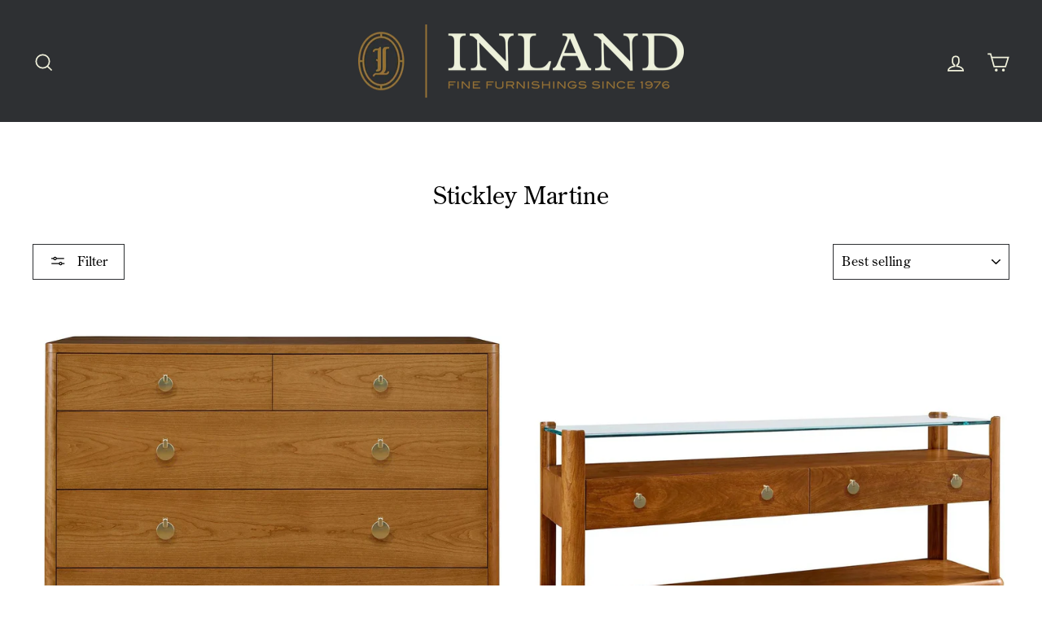

--- FILE ---
content_type: text/html; charset=utf-8
request_url: https://inlandmade.com/collections/stickley-martine-collection
body_size: 27877
content:
<!doctype html>
<html class="no-js" lang="en" dir="ltr">
<head>

   <meta name="google-site-verification" content="RS0y7fOxTmOaFBbgNV_3jN7DecYu4k_vXs4S8i9HbxA" />


  <meta charset="utf-8">
  <meta http-equiv="X-UA-Compatible" content="IE=edge,chrome=1">
  <meta name="viewport" content="width=device-width,initial-scale=1">
  <meta name="theme-color" content="#ffffff">
  <link rel="canonical" href="https://inlandmade.com/collections/stickley-martine-collection">
  <link rel="preconnect" href="https://cdn.shopify.com" crossorigin>
  <link rel="preconnect" href="https://fonts.shopifycdn.com" crossorigin>
  <link rel="dns-prefetch" href="https://productreviews.shopifycdn.com">
  <link rel="dns-prefetch" href="https://ajax.googleapis.com">
  <link rel="dns-prefetch" href="https://maps.googleapis.com">
  <link rel="dns-prefetch" href="https://maps.gstatic.com">
<link rel="stylesheet" href="https://use.typekit.net/klo0ekj.css"><link rel="shortcut icon" href="//inlandmade.com/cdn/shop/files/Inland_Favicon_RGB_Gold_32x32.png?v=1648134913" type="image/png" /><title>Stickley Martine
&ndash; Inland Fine Furnishings
</title>
<meta name="description" content="Shop the Stickley Martine collection at Inland Fine Furnishings. The Martine collection from Stickley showcases the warmth and exuberance of cherry, but smoothed, rounded, and softened."><meta property="og:site_name" content="Inland Fine Furnishings">
  <meta property="og:url" content="https://inlandmade.com/collections/stickley-martine-collection">
  <meta property="og:title" content="Stickley Martine">
  <meta property="og:type" content="website">
  <meta property="og:description" content="Shop the Stickley Martine collection at Inland Fine Furnishings. The Martine collection from Stickley showcases the warmth and exuberance of cherry, but smoothed, rounded, and softened."><meta property="og:image" content="http://inlandmade.com/cdn/shop/files/Inland_Icon_RGB_Reversed.png?v=1644362205">
    <meta property="og:image:secure_url" content="https://inlandmade.com/cdn/shop/files/Inland_Icon_RGB_Reversed.png?v=1644362205">
    <meta property="og:image:width" content="1200">
    <meta property="og:image:height" content="628"><meta name="twitter:site" content="@">
  <meta name="twitter:card" content="summary_large_image">
  <meta name="twitter:title" content="Stickley Martine">
  <meta name="twitter:description" content="Shop the Stickley Martine collection at Inland Fine Furnishings. The Martine collection from Stickley showcases the warmth and exuberance of cherry, but smoothed, rounded, and softened.">
<style data-shopify>@font-face {
  font-family: Poppins;
  font-weight: 300;
  font-style: normal;
  font-display: swap;
  src: url("//inlandmade.com/cdn/fonts/poppins/poppins_n3.05f58335c3209cce17da4f1f1ab324ebe2982441.woff2") format("woff2"),
       url("//inlandmade.com/cdn/fonts/poppins/poppins_n3.6971368e1f131d2c8ff8e3a44a36b577fdda3ff5.woff") format("woff");
}

  @font-face {
  font-family: "Libre Franklin";
  font-weight: 400;
  font-style: normal;
  font-display: swap;
  src: url("//inlandmade.com/cdn/fonts/libre_franklin/librefranklin_n4.a9b0508e1ffb743a0fd6d0614768959c54a27d86.woff2") format("woff2"),
       url("//inlandmade.com/cdn/fonts/libre_franklin/librefranklin_n4.948f6f27caf8552b1a9560176e3f14eeb2c6f202.woff") format("woff");
}


  @font-face {
  font-family: "Libre Franklin";
  font-weight: 600;
  font-style: normal;
  font-display: swap;
  src: url("//inlandmade.com/cdn/fonts/libre_franklin/librefranklin_n6.c976b0b721ea92417572301ef17640150832a2b9.woff2") format("woff2"),
       url("//inlandmade.com/cdn/fonts/libre_franklin/librefranklin_n6.bb41783c980fb0a0dad0f0403cbcc7159efe6030.woff") format("woff");
}

  @font-face {
  font-family: "Libre Franklin";
  font-weight: 400;
  font-style: italic;
  font-display: swap;
  src: url("//inlandmade.com/cdn/fonts/libre_franklin/librefranklin_i4.5cee60cade760b32c7b489f9d561e97341909d7c.woff2") format("woff2"),
       url("//inlandmade.com/cdn/fonts/libre_franklin/librefranklin_i4.2f9ee939c2cc82522dfb62e1a084861f9beeb411.woff") format("woff");
}

  @font-face {
  font-family: "Libre Franklin";
  font-weight: 600;
  font-style: italic;
  font-display: swap;
  src: url("//inlandmade.com/cdn/fonts/libre_franklin/librefranklin_i6.7ae53255ab44c18176e5c1c169a009f635aeb949.woff2") format("woff2"),
       url("//inlandmade.com/cdn/fonts/libre_franklin/librefranklin_i6.c8eb9c307a8e927dcb30218e64b5b81edbc09ee3.woff") format("woff");
}

</style><link href="//inlandmade.com/cdn/shop/t/65/assets/theme.css?v=148315367014319117151740594774" rel="stylesheet" type="text/css" media="all" />
<style data-shopify>:root {
    --typeHeaderPrimary: Poppins;
    --typeHeaderFallback: sans-serif;
    --typeHeaderSize: 38px;
    --typeHeaderWeight: 300;
    --typeHeaderLineHeight: 1;
    --typeHeaderSpacing: 0.0em;

    --typeBasePrimary:"Libre Franklin";
    --typeBaseFallback:sans-serif;
    --typeBaseSize: 16px;
    --typeBaseWeight: 400;
    --typeBaseSpacing: 0.025em;
    --typeBaseLineHeight: 1.6;
    --typeBaselineHeightMinus01: 1.5;

    --typeCollectionTitle: 24px;

    --iconWeight: 4px;
    --iconLinecaps: miter;

    
        --buttonRadius: 0;
    

    --colorGridOverlayOpacity: 0.2;
    }

    .placeholder-content {
    background-image: linear-gradient(100deg, #ffffff 40%, #f7f7f7 63%, #ffffff 79%);
    }</style><script>
    document.documentElement.className = document.documentElement.className.replace('no-js', 'js');

    window.theme = window.theme || {};
    theme.routes = {
      home: "/",
      cart: "/cart.js",
      cartPage: "/cart",
      cartAdd: "/cart/add.js",
      cartChange: "/cart/change.js",
      search: "/search",
      predictiveSearch: "/search/suggest"
    };
    theme.strings = {
      soldOut: "Sold Out",
      unavailable: "Unavailable",
      inStockLabel: "In stock, ready to ship",
      oneStockLabel: "Low stock - [count] item left",
      otherStockLabel: "Low stock - [count] items left",
      willNotShipUntil: "Ready to ship [date]",
      willBeInStockAfter: "Back in stock [date]",
      waitingForStock: "Inventory on the way",
      savePrice: "Save [saved_amount]",
      cartEmpty: "Your cart is currently empty",
      cartTermsConfirmation: "You must agree with the terms and conditions of sales to check out",
      searchCollections: "Collections",
      searchPages: "Pages",
      searchArticles: "Articles",
      productFrom: "from ",
      maxQuantity: "You can only have [quantity] of [title] in your cart."
    };
    theme.settings = {
      dynamicVariantsEnable: true,
      cartType: "drawer",
      isCustomerTemplate: false,
      moneyFormat: "${{amount}}",
      saveType: "dollar",
      productImageSize: "natural",
      productImageCover: false,
      predictiveSearch: true,
      predictiveSearchType: "product",
      predictiveSearchVendor: false,
      predictiveSearchPrice: false,
      quickView: true,
      themeName: 'Impulse',
      themeVersion: "7.4.0"
    };
  </script>

  <script>window.performance && window.performance.mark && window.performance.mark('shopify.content_for_header.start');</script><meta name="google-site-verification" content="Hr8yKbzwlQn_ADDTNL0hM6J1xNXAY7jld8Y_jHPyOxg">
<meta id="shopify-digital-wallet" name="shopify-digital-wallet" content="/58446545096/digital_wallets/dialog">
<meta name="shopify-checkout-api-token" content="1d295ec4d84dc0925cc02d3fbd66f098">
<meta id="in-context-paypal-metadata" data-shop-id="58446545096" data-venmo-supported="false" data-environment="production" data-locale="en_US" data-paypal-v4="true" data-currency="CAD">
<link rel="alternate" type="application/atom+xml" title="Feed" href="/collections/stickley-martine-collection.atom" />
<link rel="next" href="/collections/stickley-martine-collection?page=2">
<link rel="alternate" type="application/json+oembed" href="https://inlandmade.com/collections/stickley-martine-collection.oembed">
<script async="async" src="/checkouts/internal/preloads.js?locale=en-CA"></script>
<link rel="preconnect" href="https://shop.app" crossorigin="anonymous">
<script async="async" src="https://shop.app/checkouts/internal/preloads.js?locale=en-CA&shop_id=58446545096" crossorigin="anonymous"></script>
<script id="apple-pay-shop-capabilities" type="application/json">{"shopId":58446545096,"countryCode":"CA","currencyCode":"CAD","merchantCapabilities":["supports3DS"],"merchantId":"gid:\/\/shopify\/Shop\/58446545096","merchantName":"Inland Fine Furnishings","requiredBillingContactFields":["postalAddress","email","phone"],"requiredShippingContactFields":["postalAddress","email","phone"],"shippingType":"shipping","supportedNetworks":["visa","masterCard","amex","discover","interac","jcb"],"total":{"type":"pending","label":"Inland Fine Furnishings","amount":"1.00"},"shopifyPaymentsEnabled":true,"supportsSubscriptions":true}</script>
<script id="shopify-features" type="application/json">{"accessToken":"1d295ec4d84dc0925cc02d3fbd66f098","betas":["rich-media-storefront-analytics"],"domain":"inlandmade.com","predictiveSearch":true,"shopId":58446545096,"locale":"en"}</script>
<script>var Shopify = Shopify || {};
Shopify.shop = "inland-furniture-and-decor.myshopify.com";
Shopify.locale = "en";
Shopify.currency = {"active":"CAD","rate":"1.0"};
Shopify.country = "CA";
Shopify.theme = {"name":"Impulse  l Jan 23","id":148420231388,"schema_name":"Impulse","schema_version":"7.4.0","theme_store_id":null,"role":"main"};
Shopify.theme.handle = "null";
Shopify.theme.style = {"id":null,"handle":null};
Shopify.cdnHost = "inlandmade.com/cdn";
Shopify.routes = Shopify.routes || {};
Shopify.routes.root = "/";</script>
<script type="module">!function(o){(o.Shopify=o.Shopify||{}).modules=!0}(window);</script>
<script>!function(o){function n(){var o=[];function n(){o.push(Array.prototype.slice.apply(arguments))}return n.q=o,n}var t=o.Shopify=o.Shopify||{};t.loadFeatures=n(),t.autoloadFeatures=n()}(window);</script>
<script>
  window.ShopifyPay = window.ShopifyPay || {};
  window.ShopifyPay.apiHost = "shop.app\/pay";
  window.ShopifyPay.redirectState = null;
</script>
<script id="shop-js-analytics" type="application/json">{"pageType":"collection"}</script>
<script defer="defer" async type="module" src="//inlandmade.com/cdn/shopifycloud/shop-js/modules/v2/client.init-shop-cart-sync_BT-GjEfc.en.esm.js"></script>
<script defer="defer" async type="module" src="//inlandmade.com/cdn/shopifycloud/shop-js/modules/v2/chunk.common_D58fp_Oc.esm.js"></script>
<script defer="defer" async type="module" src="//inlandmade.com/cdn/shopifycloud/shop-js/modules/v2/chunk.modal_xMitdFEc.esm.js"></script>
<script type="module">
  await import("//inlandmade.com/cdn/shopifycloud/shop-js/modules/v2/client.init-shop-cart-sync_BT-GjEfc.en.esm.js");
await import("//inlandmade.com/cdn/shopifycloud/shop-js/modules/v2/chunk.common_D58fp_Oc.esm.js");
await import("//inlandmade.com/cdn/shopifycloud/shop-js/modules/v2/chunk.modal_xMitdFEc.esm.js");

  window.Shopify.SignInWithShop?.initShopCartSync?.({"fedCMEnabled":true,"windoidEnabled":true});

</script>
<script>
  window.Shopify = window.Shopify || {};
  if (!window.Shopify.featureAssets) window.Shopify.featureAssets = {};
  window.Shopify.featureAssets['shop-js'] = {"shop-cart-sync":["modules/v2/client.shop-cart-sync_DZOKe7Ll.en.esm.js","modules/v2/chunk.common_D58fp_Oc.esm.js","modules/v2/chunk.modal_xMitdFEc.esm.js"],"init-fed-cm":["modules/v2/client.init-fed-cm_B6oLuCjv.en.esm.js","modules/v2/chunk.common_D58fp_Oc.esm.js","modules/v2/chunk.modal_xMitdFEc.esm.js"],"shop-cash-offers":["modules/v2/client.shop-cash-offers_D2sdYoxE.en.esm.js","modules/v2/chunk.common_D58fp_Oc.esm.js","modules/v2/chunk.modal_xMitdFEc.esm.js"],"shop-login-button":["modules/v2/client.shop-login-button_QeVjl5Y3.en.esm.js","modules/v2/chunk.common_D58fp_Oc.esm.js","modules/v2/chunk.modal_xMitdFEc.esm.js"],"pay-button":["modules/v2/client.pay-button_DXTOsIq6.en.esm.js","modules/v2/chunk.common_D58fp_Oc.esm.js","modules/v2/chunk.modal_xMitdFEc.esm.js"],"shop-button":["modules/v2/client.shop-button_DQZHx9pm.en.esm.js","modules/v2/chunk.common_D58fp_Oc.esm.js","modules/v2/chunk.modal_xMitdFEc.esm.js"],"avatar":["modules/v2/client.avatar_BTnouDA3.en.esm.js"],"init-windoid":["modules/v2/client.init-windoid_CR1B-cfM.en.esm.js","modules/v2/chunk.common_D58fp_Oc.esm.js","modules/v2/chunk.modal_xMitdFEc.esm.js"],"init-shop-for-new-customer-accounts":["modules/v2/client.init-shop-for-new-customer-accounts_C_vY_xzh.en.esm.js","modules/v2/client.shop-login-button_QeVjl5Y3.en.esm.js","modules/v2/chunk.common_D58fp_Oc.esm.js","modules/v2/chunk.modal_xMitdFEc.esm.js"],"init-shop-email-lookup-coordinator":["modules/v2/client.init-shop-email-lookup-coordinator_BI7n9ZSv.en.esm.js","modules/v2/chunk.common_D58fp_Oc.esm.js","modules/v2/chunk.modal_xMitdFEc.esm.js"],"init-shop-cart-sync":["modules/v2/client.init-shop-cart-sync_BT-GjEfc.en.esm.js","modules/v2/chunk.common_D58fp_Oc.esm.js","modules/v2/chunk.modal_xMitdFEc.esm.js"],"shop-toast-manager":["modules/v2/client.shop-toast-manager_DiYdP3xc.en.esm.js","modules/v2/chunk.common_D58fp_Oc.esm.js","modules/v2/chunk.modal_xMitdFEc.esm.js"],"init-customer-accounts":["modules/v2/client.init-customer-accounts_D9ZNqS-Q.en.esm.js","modules/v2/client.shop-login-button_QeVjl5Y3.en.esm.js","modules/v2/chunk.common_D58fp_Oc.esm.js","modules/v2/chunk.modal_xMitdFEc.esm.js"],"init-customer-accounts-sign-up":["modules/v2/client.init-customer-accounts-sign-up_iGw4briv.en.esm.js","modules/v2/client.shop-login-button_QeVjl5Y3.en.esm.js","modules/v2/chunk.common_D58fp_Oc.esm.js","modules/v2/chunk.modal_xMitdFEc.esm.js"],"shop-follow-button":["modules/v2/client.shop-follow-button_CqMgW2wH.en.esm.js","modules/v2/chunk.common_D58fp_Oc.esm.js","modules/v2/chunk.modal_xMitdFEc.esm.js"],"checkout-modal":["modules/v2/client.checkout-modal_xHeaAweL.en.esm.js","modules/v2/chunk.common_D58fp_Oc.esm.js","modules/v2/chunk.modal_xMitdFEc.esm.js"],"shop-login":["modules/v2/client.shop-login_D91U-Q7h.en.esm.js","modules/v2/chunk.common_D58fp_Oc.esm.js","modules/v2/chunk.modal_xMitdFEc.esm.js"],"lead-capture":["modules/v2/client.lead-capture_BJmE1dJe.en.esm.js","modules/v2/chunk.common_D58fp_Oc.esm.js","modules/v2/chunk.modal_xMitdFEc.esm.js"],"payment-terms":["modules/v2/client.payment-terms_Ci9AEqFq.en.esm.js","modules/v2/chunk.common_D58fp_Oc.esm.js","modules/v2/chunk.modal_xMitdFEc.esm.js"]};
</script>
<script>(function() {
  var isLoaded = false;
  function asyncLoad() {
    if (isLoaded) return;
    isLoaded = true;
    var urls = ["\/\/shopify.privy.com\/widget.js?shop=inland-furniture-and-decor.myshopify.com"];
    for (var i = 0; i < urls.length; i++) {
      var s = document.createElement('script');
      s.type = 'text/javascript';
      s.async = true;
      s.src = urls[i];
      var x = document.getElementsByTagName('script')[0];
      x.parentNode.insertBefore(s, x);
    }
  };
  if(window.attachEvent) {
    window.attachEvent('onload', asyncLoad);
  } else {
    window.addEventListener('load', asyncLoad, false);
  }
})();</script>
<script id="__st">var __st={"a":58446545096,"offset":-21600,"reqid":"3f03712e-c562-49a9-a043-0d686bb2a670-1769411782","pageurl":"inlandmade.com\/collections\/stickley-martine-collection","u":"db841970b618","p":"collection","rtyp":"collection","rid":424442790108};</script>
<script>window.ShopifyPaypalV4VisibilityTracking = true;</script>
<script id="captcha-bootstrap">!function(){'use strict';const t='contact',e='account',n='new_comment',o=[[t,t],['blogs',n],['comments',n],[t,'customer']],c=[[e,'customer_login'],[e,'guest_login'],[e,'recover_customer_password'],[e,'create_customer']],r=t=>t.map((([t,e])=>`form[action*='/${t}']:not([data-nocaptcha='true']) input[name='form_type'][value='${e}']`)).join(','),a=t=>()=>t?[...document.querySelectorAll(t)].map((t=>t.form)):[];function s(){const t=[...o],e=r(t);return a(e)}const i='password',u='form_key',d=['recaptcha-v3-token','g-recaptcha-response','h-captcha-response',i],f=()=>{try{return window.sessionStorage}catch{return}},m='__shopify_v',_=t=>t.elements[u];function p(t,e,n=!1){try{const o=window.sessionStorage,c=JSON.parse(o.getItem(e)),{data:r}=function(t){const{data:e,action:n}=t;return t[m]||n?{data:e,action:n}:{data:t,action:n}}(c);for(const[e,n]of Object.entries(r))t.elements[e]&&(t.elements[e].value=n);n&&o.removeItem(e)}catch(o){console.error('form repopulation failed',{error:o})}}const l='form_type',E='cptcha';function T(t){t.dataset[E]=!0}const w=window,h=w.document,L='Shopify',v='ce_forms',y='captcha';let A=!1;((t,e)=>{const n=(g='f06e6c50-85a8-45c8-87d0-21a2b65856fe',I='https://cdn.shopify.com/shopifycloud/storefront-forms-hcaptcha/ce_storefront_forms_captcha_hcaptcha.v1.5.2.iife.js',D={infoText:'Protected by hCaptcha',privacyText:'Privacy',termsText:'Terms'},(t,e,n)=>{const o=w[L][v],c=o.bindForm;if(c)return c(t,g,e,D).then(n);var r;o.q.push([[t,g,e,D],n]),r=I,A||(h.body.append(Object.assign(h.createElement('script'),{id:'captcha-provider',async:!0,src:r})),A=!0)});var g,I,D;w[L]=w[L]||{},w[L][v]=w[L][v]||{},w[L][v].q=[],w[L][y]=w[L][y]||{},w[L][y].protect=function(t,e){n(t,void 0,e),T(t)},Object.freeze(w[L][y]),function(t,e,n,w,h,L){const[v,y,A,g]=function(t,e,n){const i=e?o:[],u=t?c:[],d=[...i,...u],f=r(d),m=r(i),_=r(d.filter((([t,e])=>n.includes(e))));return[a(f),a(m),a(_),s()]}(w,h,L),I=t=>{const e=t.target;return e instanceof HTMLFormElement?e:e&&e.form},D=t=>v().includes(t);t.addEventListener('submit',(t=>{const e=I(t);if(!e)return;const n=D(e)&&!e.dataset.hcaptchaBound&&!e.dataset.recaptchaBound,o=_(e),c=g().includes(e)&&(!o||!o.value);(n||c)&&t.preventDefault(),c&&!n&&(function(t){try{if(!f())return;!function(t){const e=f();if(!e)return;const n=_(t);if(!n)return;const o=n.value;o&&e.removeItem(o)}(t);const e=Array.from(Array(32),(()=>Math.random().toString(36)[2])).join('');!function(t,e){_(t)||t.append(Object.assign(document.createElement('input'),{type:'hidden',name:u})),t.elements[u].value=e}(t,e),function(t,e){const n=f();if(!n)return;const o=[...t.querySelectorAll(`input[type='${i}']`)].map((({name:t})=>t)),c=[...d,...o],r={};for(const[a,s]of new FormData(t).entries())c.includes(a)||(r[a]=s);n.setItem(e,JSON.stringify({[m]:1,action:t.action,data:r}))}(t,e)}catch(e){console.error('failed to persist form',e)}}(e),e.submit())}));const S=(t,e)=>{t&&!t.dataset[E]&&(n(t,e.some((e=>e===t))),T(t))};for(const o of['focusin','change'])t.addEventListener(o,(t=>{const e=I(t);D(e)&&S(e,y())}));const B=e.get('form_key'),M=e.get(l),P=B&&M;t.addEventListener('DOMContentLoaded',(()=>{const t=y();if(P)for(const e of t)e.elements[l].value===M&&p(e,B);[...new Set([...A(),...v().filter((t=>'true'===t.dataset.shopifyCaptcha))])].forEach((e=>S(e,t)))}))}(h,new URLSearchParams(w.location.search),n,t,e,['guest_login'])})(!0,!0)}();</script>
<script integrity="sha256-4kQ18oKyAcykRKYeNunJcIwy7WH5gtpwJnB7kiuLZ1E=" data-source-attribution="shopify.loadfeatures" defer="defer" src="//inlandmade.com/cdn/shopifycloud/storefront/assets/storefront/load_feature-a0a9edcb.js" crossorigin="anonymous"></script>
<script crossorigin="anonymous" defer="defer" src="//inlandmade.com/cdn/shopifycloud/storefront/assets/shopify_pay/storefront-65b4c6d7.js?v=20250812"></script>
<script data-source-attribution="shopify.dynamic_checkout.dynamic.init">var Shopify=Shopify||{};Shopify.PaymentButton=Shopify.PaymentButton||{isStorefrontPortableWallets:!0,init:function(){window.Shopify.PaymentButton.init=function(){};var t=document.createElement("script");t.src="https://inlandmade.com/cdn/shopifycloud/portable-wallets/latest/portable-wallets.en.js",t.type="module",document.head.appendChild(t)}};
</script>
<script data-source-attribution="shopify.dynamic_checkout.buyer_consent">
  function portableWalletsHideBuyerConsent(e){var t=document.getElementById("shopify-buyer-consent"),n=document.getElementById("shopify-subscription-policy-button");t&&n&&(t.classList.add("hidden"),t.setAttribute("aria-hidden","true"),n.removeEventListener("click",e))}function portableWalletsShowBuyerConsent(e){var t=document.getElementById("shopify-buyer-consent"),n=document.getElementById("shopify-subscription-policy-button");t&&n&&(t.classList.remove("hidden"),t.removeAttribute("aria-hidden"),n.addEventListener("click",e))}window.Shopify?.PaymentButton&&(window.Shopify.PaymentButton.hideBuyerConsent=portableWalletsHideBuyerConsent,window.Shopify.PaymentButton.showBuyerConsent=portableWalletsShowBuyerConsent);
</script>
<script data-source-attribution="shopify.dynamic_checkout.cart.bootstrap">document.addEventListener("DOMContentLoaded",(function(){function t(){return document.querySelector("shopify-accelerated-checkout-cart, shopify-accelerated-checkout")}if(t())Shopify.PaymentButton.init();else{new MutationObserver((function(e,n){t()&&(Shopify.PaymentButton.init(),n.disconnect())})).observe(document.body,{childList:!0,subtree:!0})}}));
</script>
<link id="shopify-accelerated-checkout-styles" rel="stylesheet" media="screen" href="https://inlandmade.com/cdn/shopifycloud/portable-wallets/latest/accelerated-checkout-backwards-compat.css" crossorigin="anonymous">
<style id="shopify-accelerated-checkout-cart">
        #shopify-buyer-consent {
  margin-top: 1em;
  display: inline-block;
  width: 100%;
}

#shopify-buyer-consent.hidden {
  display: none;
}

#shopify-subscription-policy-button {
  background: none;
  border: none;
  padding: 0;
  text-decoration: underline;
  font-size: inherit;
  cursor: pointer;
}

#shopify-subscription-policy-button::before {
  box-shadow: none;
}

      </style>

<script>window.performance && window.performance.mark && window.performance.mark('shopify.content_for_header.end');</script>

  <script src="//inlandmade.com/cdn/shop/t/65/assets/vendor-scripts-v11.js" defer="defer"></script><script src="//inlandmade.com/cdn/shop/t/65/assets/theme.js?v=66447858802808184731737658337" defer="defer"></script>



<meta name="p:domain_verify" content="1c2c3ccb5ff6cfd1af494d3f238b2967"/>
  


<!-- BEGIN app block: shopify://apps/klaviyo-email-marketing-sms/blocks/klaviyo-onsite-embed/2632fe16-c075-4321-a88b-50b567f42507 -->












  <script async src="https://static.klaviyo.com/onsite/js/XBBu9F/klaviyo.js?company_id=XBBu9F"></script>
  <script>!function(){if(!window.klaviyo){window._klOnsite=window._klOnsite||[];try{window.klaviyo=new Proxy({},{get:function(n,i){return"push"===i?function(){var n;(n=window._klOnsite).push.apply(n,arguments)}:function(){for(var n=arguments.length,o=new Array(n),w=0;w<n;w++)o[w]=arguments[w];var t="function"==typeof o[o.length-1]?o.pop():void 0,e=new Promise((function(n){window._klOnsite.push([i].concat(o,[function(i){t&&t(i),n(i)}]))}));return e}}})}catch(n){window.klaviyo=window.klaviyo||[],window.klaviyo.push=function(){var n;(n=window._klOnsite).push.apply(n,arguments)}}}}();</script>

  




  <script>
    window.klaviyoReviewsProductDesignMode = false
  </script>







<!-- END app block --><!-- BEGIN app block: shopify://apps/pagefly-page-builder/blocks/app-embed/83e179f7-59a0-4589-8c66-c0dddf959200 -->

<!-- BEGIN app snippet: pagefly-cro-ab-testing-main -->







<script>
  ;(function () {
    const url = new URL(window.location)
    const viewParam = url.searchParams.get('view')
    if (viewParam && viewParam.includes('variant-pf-')) {
      url.searchParams.set('pf_v', viewParam)
      url.searchParams.delete('view')
      window.history.replaceState({}, '', url)
    }
  })()
</script>



<script type='module'>
  
  window.PAGEFLY_CRO = window.PAGEFLY_CRO || {}

  window.PAGEFLY_CRO['data_debug'] = {
    original_template_suffix: "furniture-2",
    allow_ab_test: false,
    ab_test_start_time: 0,
    ab_test_end_time: 0,
    today_date_time: 1769411782000,
  }
  window.PAGEFLY_CRO['GA4'] = { enabled: false}
</script>

<!-- END app snippet -->








  <script src='https://cdn.shopify.com/extensions/019bf883-1122-7445-9dca-5d60e681c2c8/pagefly-page-builder-216/assets/pagefly-helper.js' defer='defer'></script>

  <script src='https://cdn.shopify.com/extensions/019bf883-1122-7445-9dca-5d60e681c2c8/pagefly-page-builder-216/assets/pagefly-general-helper.js' defer='defer'></script>

  <script src='https://cdn.shopify.com/extensions/019bf883-1122-7445-9dca-5d60e681c2c8/pagefly-page-builder-216/assets/pagefly-snap-slider.js' defer='defer'></script>

  <script src='https://cdn.shopify.com/extensions/019bf883-1122-7445-9dca-5d60e681c2c8/pagefly-page-builder-216/assets/pagefly-slideshow-v3.js' defer='defer'></script>

  <script src='https://cdn.shopify.com/extensions/019bf883-1122-7445-9dca-5d60e681c2c8/pagefly-page-builder-216/assets/pagefly-slideshow-v4.js' defer='defer'></script>

  <script src='https://cdn.shopify.com/extensions/019bf883-1122-7445-9dca-5d60e681c2c8/pagefly-page-builder-216/assets/pagefly-glider.js' defer='defer'></script>

  <script src='https://cdn.shopify.com/extensions/019bf883-1122-7445-9dca-5d60e681c2c8/pagefly-page-builder-216/assets/pagefly-slideshow-v1-v2.js' defer='defer'></script>

  <script src='https://cdn.shopify.com/extensions/019bf883-1122-7445-9dca-5d60e681c2c8/pagefly-page-builder-216/assets/pagefly-product-media.js' defer='defer'></script>

  <script src='https://cdn.shopify.com/extensions/019bf883-1122-7445-9dca-5d60e681c2c8/pagefly-page-builder-216/assets/pagefly-product.js' defer='defer'></script>


<script id='pagefly-helper-data' type='application/json'>
  {
    "page_optimization": {
      "assets_prefetching": false
    },
    "elements_asset_mapper": {
      "Accordion": "https://cdn.shopify.com/extensions/019bf883-1122-7445-9dca-5d60e681c2c8/pagefly-page-builder-216/assets/pagefly-accordion.js",
      "Accordion3": "https://cdn.shopify.com/extensions/019bf883-1122-7445-9dca-5d60e681c2c8/pagefly-page-builder-216/assets/pagefly-accordion3.js",
      "CountDown": "https://cdn.shopify.com/extensions/019bf883-1122-7445-9dca-5d60e681c2c8/pagefly-page-builder-216/assets/pagefly-countdown.js",
      "GMap1": "https://cdn.shopify.com/extensions/019bf883-1122-7445-9dca-5d60e681c2c8/pagefly-page-builder-216/assets/pagefly-gmap.js",
      "GMap2": "https://cdn.shopify.com/extensions/019bf883-1122-7445-9dca-5d60e681c2c8/pagefly-page-builder-216/assets/pagefly-gmap.js",
      "GMapBasicV2": "https://cdn.shopify.com/extensions/019bf883-1122-7445-9dca-5d60e681c2c8/pagefly-page-builder-216/assets/pagefly-gmap.js",
      "GMapAdvancedV2": "https://cdn.shopify.com/extensions/019bf883-1122-7445-9dca-5d60e681c2c8/pagefly-page-builder-216/assets/pagefly-gmap.js",
      "HTML.Video": "https://cdn.shopify.com/extensions/019bf883-1122-7445-9dca-5d60e681c2c8/pagefly-page-builder-216/assets/pagefly-htmlvideo.js",
      "HTML.Video2": "https://cdn.shopify.com/extensions/019bf883-1122-7445-9dca-5d60e681c2c8/pagefly-page-builder-216/assets/pagefly-htmlvideo2.js",
      "HTML.Video3": "https://cdn.shopify.com/extensions/019bf883-1122-7445-9dca-5d60e681c2c8/pagefly-page-builder-216/assets/pagefly-htmlvideo2.js",
      "BackgroundVideo": "https://cdn.shopify.com/extensions/019bf883-1122-7445-9dca-5d60e681c2c8/pagefly-page-builder-216/assets/pagefly-htmlvideo2.js",
      "Instagram": "https://cdn.shopify.com/extensions/019bf883-1122-7445-9dca-5d60e681c2c8/pagefly-page-builder-216/assets/pagefly-instagram.js",
      "Instagram2": "https://cdn.shopify.com/extensions/019bf883-1122-7445-9dca-5d60e681c2c8/pagefly-page-builder-216/assets/pagefly-instagram.js",
      "Insta3": "https://cdn.shopify.com/extensions/019bf883-1122-7445-9dca-5d60e681c2c8/pagefly-page-builder-216/assets/pagefly-instagram3.js",
      "Tabs": "https://cdn.shopify.com/extensions/019bf883-1122-7445-9dca-5d60e681c2c8/pagefly-page-builder-216/assets/pagefly-tab.js",
      "Tabs3": "https://cdn.shopify.com/extensions/019bf883-1122-7445-9dca-5d60e681c2c8/pagefly-page-builder-216/assets/pagefly-tab3.js",
      "ProductBox": "https://cdn.shopify.com/extensions/019bf883-1122-7445-9dca-5d60e681c2c8/pagefly-page-builder-216/assets/pagefly-cart.js",
      "FBPageBox2": "https://cdn.shopify.com/extensions/019bf883-1122-7445-9dca-5d60e681c2c8/pagefly-page-builder-216/assets/pagefly-facebook.js",
      "FBLikeButton2": "https://cdn.shopify.com/extensions/019bf883-1122-7445-9dca-5d60e681c2c8/pagefly-page-builder-216/assets/pagefly-facebook.js",
      "TwitterFeed2": "https://cdn.shopify.com/extensions/019bf883-1122-7445-9dca-5d60e681c2c8/pagefly-page-builder-216/assets/pagefly-twitter.js",
      "Paragraph4": "https://cdn.shopify.com/extensions/019bf883-1122-7445-9dca-5d60e681c2c8/pagefly-page-builder-216/assets/pagefly-paragraph4.js",

      "AliReviews": "https://cdn.shopify.com/extensions/019bf883-1122-7445-9dca-5d60e681c2c8/pagefly-page-builder-216/assets/pagefly-3rd-elements.js",
      "BackInStock": "https://cdn.shopify.com/extensions/019bf883-1122-7445-9dca-5d60e681c2c8/pagefly-page-builder-216/assets/pagefly-3rd-elements.js",
      "GloboBackInStock": "https://cdn.shopify.com/extensions/019bf883-1122-7445-9dca-5d60e681c2c8/pagefly-page-builder-216/assets/pagefly-3rd-elements.js",
      "GrowaveWishlist": "https://cdn.shopify.com/extensions/019bf883-1122-7445-9dca-5d60e681c2c8/pagefly-page-builder-216/assets/pagefly-3rd-elements.js",
      "InfiniteOptionsShopPad": "https://cdn.shopify.com/extensions/019bf883-1122-7445-9dca-5d60e681c2c8/pagefly-page-builder-216/assets/pagefly-3rd-elements.js",
      "InkybayProductPersonalizer": "https://cdn.shopify.com/extensions/019bf883-1122-7445-9dca-5d60e681c2c8/pagefly-page-builder-216/assets/pagefly-3rd-elements.js",
      "LimeSpot": "https://cdn.shopify.com/extensions/019bf883-1122-7445-9dca-5d60e681c2c8/pagefly-page-builder-216/assets/pagefly-3rd-elements.js",
      "Loox": "https://cdn.shopify.com/extensions/019bf883-1122-7445-9dca-5d60e681c2c8/pagefly-page-builder-216/assets/pagefly-3rd-elements.js",
      "Opinew": "https://cdn.shopify.com/extensions/019bf883-1122-7445-9dca-5d60e681c2c8/pagefly-page-builder-216/assets/pagefly-3rd-elements.js",
      "Powr": "https://cdn.shopify.com/extensions/019bf883-1122-7445-9dca-5d60e681c2c8/pagefly-page-builder-216/assets/pagefly-3rd-elements.js",
      "ProductReviews": "https://cdn.shopify.com/extensions/019bf883-1122-7445-9dca-5d60e681c2c8/pagefly-page-builder-216/assets/pagefly-3rd-elements.js",
      "PushOwl": "https://cdn.shopify.com/extensions/019bf883-1122-7445-9dca-5d60e681c2c8/pagefly-page-builder-216/assets/pagefly-3rd-elements.js",
      "ReCharge": "https://cdn.shopify.com/extensions/019bf883-1122-7445-9dca-5d60e681c2c8/pagefly-page-builder-216/assets/pagefly-3rd-elements.js",
      "Rivyo": "https://cdn.shopify.com/extensions/019bf883-1122-7445-9dca-5d60e681c2c8/pagefly-page-builder-216/assets/pagefly-3rd-elements.js",
      "TrackingMore": "https://cdn.shopify.com/extensions/019bf883-1122-7445-9dca-5d60e681c2c8/pagefly-page-builder-216/assets/pagefly-3rd-elements.js",
      "Vitals": "https://cdn.shopify.com/extensions/019bf883-1122-7445-9dca-5d60e681c2c8/pagefly-page-builder-216/assets/pagefly-3rd-elements.js",
      "Wiser": "https://cdn.shopify.com/extensions/019bf883-1122-7445-9dca-5d60e681c2c8/pagefly-page-builder-216/assets/pagefly-3rd-elements.js"
    },
    "custom_elements_mapper": {
      "pf-click-action-element": "https://cdn.shopify.com/extensions/019bf883-1122-7445-9dca-5d60e681c2c8/pagefly-page-builder-216/assets/pagefly-click-action-element.js",
      "pf-dialog-element": "https://cdn.shopify.com/extensions/019bf883-1122-7445-9dca-5d60e681c2c8/pagefly-page-builder-216/assets/pagefly-dialog-element.js"
    }
  }
</script>


<!-- END app block --><link href="https://monorail-edge.shopifysvc.com" rel="dns-prefetch">
<script>(function(){if ("sendBeacon" in navigator && "performance" in window) {try {var session_token_from_headers = performance.getEntriesByType('navigation')[0].serverTiming.find(x => x.name == '_s').description;} catch {var session_token_from_headers = undefined;}var session_cookie_matches = document.cookie.match(/_shopify_s=([^;]*)/);var session_token_from_cookie = session_cookie_matches && session_cookie_matches.length === 2 ? session_cookie_matches[1] : "";var session_token = session_token_from_headers || session_token_from_cookie || "";function handle_abandonment_event(e) {var entries = performance.getEntries().filter(function(entry) {return /monorail-edge.shopifysvc.com/.test(entry.name);});if (!window.abandonment_tracked && entries.length === 0) {window.abandonment_tracked = true;var currentMs = Date.now();var navigation_start = performance.timing.navigationStart;var payload = {shop_id: 58446545096,url: window.location.href,navigation_start,duration: currentMs - navigation_start,session_token,page_type: "collection"};window.navigator.sendBeacon("https://monorail-edge.shopifysvc.com/v1/produce", JSON.stringify({schema_id: "online_store_buyer_site_abandonment/1.1",payload: payload,metadata: {event_created_at_ms: currentMs,event_sent_at_ms: currentMs}}));}}window.addEventListener('pagehide', handle_abandonment_event);}}());</script>
<script id="web-pixels-manager-setup">(function e(e,d,r,n,o){if(void 0===o&&(o={}),!Boolean(null===(a=null===(i=window.Shopify)||void 0===i?void 0:i.analytics)||void 0===a?void 0:a.replayQueue)){var i,a;window.Shopify=window.Shopify||{};var t=window.Shopify;t.analytics=t.analytics||{};var s=t.analytics;s.replayQueue=[],s.publish=function(e,d,r){return s.replayQueue.push([e,d,r]),!0};try{self.performance.mark("wpm:start")}catch(e){}var l=function(){var e={modern:/Edge?\/(1{2}[4-9]|1[2-9]\d|[2-9]\d{2}|\d{4,})\.\d+(\.\d+|)|Firefox\/(1{2}[4-9]|1[2-9]\d|[2-9]\d{2}|\d{4,})\.\d+(\.\d+|)|Chrom(ium|e)\/(9{2}|\d{3,})\.\d+(\.\d+|)|(Maci|X1{2}).+ Version\/(15\.\d+|(1[6-9]|[2-9]\d|\d{3,})\.\d+)([,.]\d+|)( \(\w+\)|)( Mobile\/\w+|) Safari\/|Chrome.+OPR\/(9{2}|\d{3,})\.\d+\.\d+|(CPU[ +]OS|iPhone[ +]OS|CPU[ +]iPhone|CPU IPhone OS|CPU iPad OS)[ +]+(15[._]\d+|(1[6-9]|[2-9]\d|\d{3,})[._]\d+)([._]\d+|)|Android:?[ /-](13[3-9]|1[4-9]\d|[2-9]\d{2}|\d{4,})(\.\d+|)(\.\d+|)|Android.+Firefox\/(13[5-9]|1[4-9]\d|[2-9]\d{2}|\d{4,})\.\d+(\.\d+|)|Android.+Chrom(ium|e)\/(13[3-9]|1[4-9]\d|[2-9]\d{2}|\d{4,})\.\d+(\.\d+|)|SamsungBrowser\/([2-9]\d|\d{3,})\.\d+/,legacy:/Edge?\/(1[6-9]|[2-9]\d|\d{3,})\.\d+(\.\d+|)|Firefox\/(5[4-9]|[6-9]\d|\d{3,})\.\d+(\.\d+|)|Chrom(ium|e)\/(5[1-9]|[6-9]\d|\d{3,})\.\d+(\.\d+|)([\d.]+$|.*Safari\/(?![\d.]+ Edge\/[\d.]+$))|(Maci|X1{2}).+ Version\/(10\.\d+|(1[1-9]|[2-9]\d|\d{3,})\.\d+)([,.]\d+|)( \(\w+\)|)( Mobile\/\w+|) Safari\/|Chrome.+OPR\/(3[89]|[4-9]\d|\d{3,})\.\d+\.\d+|(CPU[ +]OS|iPhone[ +]OS|CPU[ +]iPhone|CPU IPhone OS|CPU iPad OS)[ +]+(10[._]\d+|(1[1-9]|[2-9]\d|\d{3,})[._]\d+)([._]\d+|)|Android:?[ /-](13[3-9]|1[4-9]\d|[2-9]\d{2}|\d{4,})(\.\d+|)(\.\d+|)|Mobile Safari.+OPR\/([89]\d|\d{3,})\.\d+\.\d+|Android.+Firefox\/(13[5-9]|1[4-9]\d|[2-9]\d{2}|\d{4,})\.\d+(\.\d+|)|Android.+Chrom(ium|e)\/(13[3-9]|1[4-9]\d|[2-9]\d{2}|\d{4,})\.\d+(\.\d+|)|Android.+(UC? ?Browser|UCWEB|U3)[ /]?(15\.([5-9]|\d{2,})|(1[6-9]|[2-9]\d|\d{3,})\.\d+)\.\d+|SamsungBrowser\/(5\.\d+|([6-9]|\d{2,})\.\d+)|Android.+MQ{2}Browser\/(14(\.(9|\d{2,})|)|(1[5-9]|[2-9]\d|\d{3,})(\.\d+|))(\.\d+|)|K[Aa][Ii]OS\/(3\.\d+|([4-9]|\d{2,})\.\d+)(\.\d+|)/},d=e.modern,r=e.legacy,n=navigator.userAgent;return n.match(d)?"modern":n.match(r)?"legacy":"unknown"}(),u="modern"===l?"modern":"legacy",c=(null!=n?n:{modern:"",legacy:""})[u],f=function(e){return[e.baseUrl,"/wpm","/b",e.hashVersion,"modern"===e.buildTarget?"m":"l",".js"].join("")}({baseUrl:d,hashVersion:r,buildTarget:u}),m=function(e){var d=e.version,r=e.bundleTarget,n=e.surface,o=e.pageUrl,i=e.monorailEndpoint;return{emit:function(e){var a=e.status,t=e.errorMsg,s=(new Date).getTime(),l=JSON.stringify({metadata:{event_sent_at_ms:s},events:[{schema_id:"web_pixels_manager_load/3.1",payload:{version:d,bundle_target:r,page_url:o,status:a,surface:n,error_msg:t},metadata:{event_created_at_ms:s}}]});if(!i)return console&&console.warn&&console.warn("[Web Pixels Manager] No Monorail endpoint provided, skipping logging."),!1;try{return self.navigator.sendBeacon.bind(self.navigator)(i,l)}catch(e){}var u=new XMLHttpRequest;try{return u.open("POST",i,!0),u.setRequestHeader("Content-Type","text/plain"),u.send(l),!0}catch(e){return console&&console.warn&&console.warn("[Web Pixels Manager] Got an unhandled error while logging to Monorail."),!1}}}}({version:r,bundleTarget:l,surface:e.surface,pageUrl:self.location.href,monorailEndpoint:e.monorailEndpoint});try{o.browserTarget=l,function(e){var d=e.src,r=e.async,n=void 0===r||r,o=e.onload,i=e.onerror,a=e.sri,t=e.scriptDataAttributes,s=void 0===t?{}:t,l=document.createElement("script"),u=document.querySelector("head"),c=document.querySelector("body");if(l.async=n,l.src=d,a&&(l.integrity=a,l.crossOrigin="anonymous"),s)for(var f in s)if(Object.prototype.hasOwnProperty.call(s,f))try{l.dataset[f]=s[f]}catch(e){}if(o&&l.addEventListener("load",o),i&&l.addEventListener("error",i),u)u.appendChild(l);else{if(!c)throw new Error("Did not find a head or body element to append the script");c.appendChild(l)}}({src:f,async:!0,onload:function(){if(!function(){var e,d;return Boolean(null===(d=null===(e=window.Shopify)||void 0===e?void 0:e.analytics)||void 0===d?void 0:d.initialized)}()){var d=window.webPixelsManager.init(e)||void 0;if(d){var r=window.Shopify.analytics;r.replayQueue.forEach((function(e){var r=e[0],n=e[1],o=e[2];d.publishCustomEvent(r,n,o)})),r.replayQueue=[],r.publish=d.publishCustomEvent,r.visitor=d.visitor,r.initialized=!0}}},onerror:function(){return m.emit({status:"failed",errorMsg:"".concat(f," has failed to load")})},sri:function(e){var d=/^sha384-[A-Za-z0-9+/=]+$/;return"string"==typeof e&&d.test(e)}(c)?c:"",scriptDataAttributes:o}),m.emit({status:"loading"})}catch(e){m.emit({status:"failed",errorMsg:(null==e?void 0:e.message)||"Unknown error"})}}})({shopId: 58446545096,storefrontBaseUrl: "https://inlandmade.com",extensionsBaseUrl: "https://extensions.shopifycdn.com/cdn/shopifycloud/web-pixels-manager",monorailEndpoint: "https://monorail-edge.shopifysvc.com/unstable/produce_batch",surface: "storefront-renderer",enabledBetaFlags: ["2dca8a86"],webPixelsConfigList: [{"id":"503415004","configuration":"{\"config\":\"{\\\"pixel_id\\\":\\\"AW-11004472930\\\",\\\"target_country\\\":\\\"CA\\\",\\\"gtag_events\\\":[{\\\"type\\\":\\\"search\\\",\\\"action_label\\\":\\\"AW-11004472930\\\/NEzWCKaQmOYDEOLcq_8o\\\"},{\\\"type\\\":\\\"begin_checkout\\\",\\\"action_label\\\":\\\"AW-11004472930\\\/poSOCKOQmOYDEOLcq_8o\\\"},{\\\"type\\\":\\\"view_item\\\",\\\"action_label\\\":[\\\"AW-11004472930\\\/iKfDCJ2QmOYDEOLcq_8o\\\",\\\"MC-7T7P16YKG6\\\"]},{\\\"type\\\":\\\"purchase\\\",\\\"action_label\\\":[\\\"AW-11004472930\\\/o7NOCJqQmOYDEOLcq_8o\\\",\\\"MC-7T7P16YKG6\\\"]},{\\\"type\\\":\\\"page_view\\\",\\\"action_label\\\":[\\\"AW-11004472930\\\/8zDoCJeQmOYDEOLcq_8o\\\",\\\"MC-7T7P16YKG6\\\"]},{\\\"type\\\":\\\"add_payment_info\\\",\\\"action_label\\\":\\\"AW-11004472930\\\/zRAmCKmQmOYDEOLcq_8o\\\"},{\\\"type\\\":\\\"add_to_cart\\\",\\\"action_label\\\":\\\"AW-11004472930\\\/NIiWCKCQmOYDEOLcq_8o\\\"}],\\\"enable_monitoring_mode\\\":false}\"}","eventPayloadVersion":"v1","runtimeContext":"OPEN","scriptVersion":"b2a88bafab3e21179ed38636efcd8a93","type":"APP","apiClientId":1780363,"privacyPurposes":[],"dataSharingAdjustments":{"protectedCustomerApprovalScopes":["read_customer_address","read_customer_email","read_customer_name","read_customer_personal_data","read_customer_phone"]}},{"id":"115802332","configuration":"{\"tagID\":\"2614264955078\"}","eventPayloadVersion":"v1","runtimeContext":"STRICT","scriptVersion":"18031546ee651571ed29edbe71a3550b","type":"APP","apiClientId":3009811,"privacyPurposes":["ANALYTICS","MARKETING","SALE_OF_DATA"],"dataSharingAdjustments":{"protectedCustomerApprovalScopes":["read_customer_address","read_customer_email","read_customer_name","read_customer_personal_data","read_customer_phone"]}},{"id":"shopify-app-pixel","configuration":"{}","eventPayloadVersion":"v1","runtimeContext":"STRICT","scriptVersion":"0450","apiClientId":"shopify-pixel","type":"APP","privacyPurposes":["ANALYTICS","MARKETING"]},{"id":"shopify-custom-pixel","eventPayloadVersion":"v1","runtimeContext":"LAX","scriptVersion":"0450","apiClientId":"shopify-pixel","type":"CUSTOM","privacyPurposes":["ANALYTICS","MARKETING"]}],isMerchantRequest: false,initData: {"shop":{"name":"Inland Fine Furnishings","paymentSettings":{"currencyCode":"CAD"},"myshopifyDomain":"inland-furniture-and-decor.myshopify.com","countryCode":"CA","storefrontUrl":"https:\/\/inlandmade.com"},"customer":null,"cart":null,"checkout":null,"productVariants":[],"purchasingCompany":null},},"https://inlandmade.com/cdn","fcfee988w5aeb613cpc8e4bc33m6693e112",{"modern":"","legacy":""},{"shopId":"58446545096","storefrontBaseUrl":"https:\/\/inlandmade.com","extensionBaseUrl":"https:\/\/extensions.shopifycdn.com\/cdn\/shopifycloud\/web-pixels-manager","surface":"storefront-renderer","enabledBetaFlags":"[\"2dca8a86\"]","isMerchantRequest":"false","hashVersion":"fcfee988w5aeb613cpc8e4bc33m6693e112","publish":"custom","events":"[[\"page_viewed\",{}],[\"collection_viewed\",{\"collection\":{\"id\":\"424442790108\",\"title\":\"Stickley Martine\",\"productVariants\":[{\"price\":{\"amount\":6080.0,\"currencyCode\":\"CAD\"},\"product\":{\"title\":\"Stickley Martine Low Chest\",\"vendor\":\"Stickley\",\"id\":\"8026150109404\",\"untranslatedTitle\":\"Stickley Martine Low Chest\",\"url\":\"\/products\/stickley-martine-low-chest\",\"type\":\"Chest\"},\"id\":\"43886957232348\",\"image\":{\"src\":\"\/\/inlandmade.com\/cdn\/shop\/products\/StickleyMartineLowChestFront.jpg?v=1681326179\"},\"sku\":\"STK0117\",\"title\":\"Default Title\",\"untranslatedTitle\":\"Default Title\"},{\"price\":{\"amount\":3654.0,\"currencyCode\":\"CAD\"},\"product\":{\"title\":\"Stickley Martine Glass Top Console Table\",\"vendor\":\"Stickley\",\"id\":\"8318595104988\",\"untranslatedTitle\":\"Stickley Martine Glass Top Console Table\",\"url\":\"\/products\/stickley-martine-glass-top-console-table\",\"type\":\"Console Table\"},\"id\":\"44577125957852\",\"image\":{\"src\":\"\/\/inlandmade.com\/cdn\/shop\/files\/StickleyMartineGlassTopConsoleTable.jpg?v=1709147785\"},\"sku\":null,\"title\":\"Default Title\",\"untranslatedTitle\":\"Default Title\"},{\"price\":{\"amount\":3450.0,\"currencyCode\":\"CAD\"},\"product\":{\"title\":\"Stickley Martine Console Table\",\"vendor\":\"Stickley\",\"id\":\"8318584783068\",\"untranslatedTitle\":\"Stickley Martine Console Table\",\"url\":\"\/products\/stickley-martine-console-table\",\"type\":\"Console Table\"},\"id\":\"44577071956188\",\"image\":{\"src\":\"\/\/inlandmade.com\/cdn\/shop\/files\/StickleyMartineConsoleTable.jpg?v=1709142665\"},\"sku\":null,\"title\":\"Default Title\",\"untranslatedTitle\":\"Default Title\"},{\"price\":{\"amount\":2347.0,\"currencyCode\":\"CAD\"},\"product\":{\"title\":\"Stickley Martine End Table\",\"vendor\":\"Stickley\",\"id\":\"8318578622684\",\"untranslatedTitle\":\"Stickley Martine End Table\",\"url\":\"\/products\/stickley-martine-end-table\",\"type\":\"End Table\"},\"id\":\"44577028735196\",\"image\":{\"src\":\"\/\/inlandmade.com\/cdn\/shop\/files\/StickleyMartineEndTable.jpg?v=1709142047\"},\"sku\":null,\"title\":\"Default Title\",\"untranslatedTitle\":\"Default Title\"},{\"price\":{\"amount\":1134.0,\"currencyCode\":\"CAD\"},\"product\":{\"title\":\"Stickley Martine Gumdrop Stool\",\"vendor\":\"Stickley\",\"id\":\"8318575476956\",\"untranslatedTitle\":\"Stickley Martine Gumdrop Stool\",\"url\":\"\/products\/stickley-martine-gumdrop-stool\",\"type\":\"Stool\"},\"id\":\"44577006289116\",\"image\":{\"src\":\"\/\/inlandmade.com\/cdn\/shop\/files\/StickleyMartineGumdropStool.jpg?v=1709141652\"},\"sku\":null,\"title\":\"Default Title\",\"untranslatedTitle\":\"Default Title\"},{\"price\":{\"amount\":3812.0,\"currencyCode\":\"CAD\"},\"product\":{\"title\":\"Stickley Martine Skirted Chair\",\"vendor\":\"Stickley\",\"id\":\"8318573609180\",\"untranslatedTitle\":\"Stickley Martine Skirted Chair\",\"url\":\"\/products\/stickley-martine-skirted-chair\",\"type\":\"Skirted Chair\"},\"id\":\"44576996720860\",\"image\":{\"src\":\"\/\/inlandmade.com\/cdn\/shop\/files\/StickleyMartineSkirtedChair.jpg?v=1709141306\"},\"sku\":null,\"title\":\"Default Title\",\"untranslatedTitle\":\"Default Title\"},{\"price\":{\"amount\":4347.0,\"currencyCode\":\"CAD\"},\"product\":{\"title\":\"Stickley Martine Vanity Desk\",\"vendor\":\"Stickley\",\"id\":\"8021903278300\",\"untranslatedTitle\":\"Stickley Martine Vanity Desk\",\"url\":\"\/products\/stickley-martine-vanity-desk\",\"type\":\"Desk\"},\"id\":\"43876866982108\",\"image\":{\"src\":\"\/\/inlandmade.com\/cdn\/shop\/products\/StickleyMartineVanityDesk.jpg?v=1680707802\"},\"sku\":\"STK0090\",\"title\":\"Default Title\",\"untranslatedTitle\":\"Default Title\"},{\"price\":{\"amount\":6946.0,\"currencyCode\":\"CAD\"},\"product\":{\"title\":\"Stickley Martine Upholstered Bed\",\"vendor\":\"Stickley\",\"id\":\"8026120159452\",\"untranslatedTitle\":\"Stickley Martine Upholstered Bed\",\"url\":\"\/products\/stickley-martine-bed-with-upholstered-headboard\",\"type\":\"Bed\"},\"id\":\"43886850474204\",\"image\":{\"src\":\"\/\/inlandmade.com\/cdn\/shop\/products\/StickleyMartineBedwithUpholsteredHeadboardFront.jpg?v=1681322245\"},\"sku\":\"STK0114\",\"title\":\"Default Title\",\"untranslatedTitle\":\"Default Title\"},{\"price\":{\"amount\":1733.0,\"currencyCode\":\"CAD\"},\"product\":{\"title\":\"Stickley Martine Upholstered Back Side Chair\",\"vendor\":\"Stickley\",\"id\":\"8039744864476\",\"untranslatedTitle\":\"Stickley Martine Upholstered Back Side Chair\",\"url\":\"\/products\/stickley-martine-upholstered-back-side-chair\",\"type\":\"Dining Chair\"},\"id\":\"43921602740444\",\"image\":{\"src\":\"\/\/inlandmade.com\/cdn\/shop\/files\/StickleyMartineUpholsteredBackSideChair.jpg?v=1683741209\"},\"sku\":\"STK0244\",\"title\":\"Default Title\",\"untranslatedTitle\":\"Default Title\"},{\"price\":{\"amount\":1922.0,\"currencyCode\":\"CAD\"},\"product\":{\"title\":\"Stickley Martine Upholstered Back Arm Chair\",\"vendor\":\"Stickley\",\"id\":\"8039746601180\",\"untranslatedTitle\":\"Stickley Martine Upholstered Back Arm Chair\",\"url\":\"\/products\/stickley-martine-upholstered-back-arm-chair\",\"type\":\"Dining Chair\"},\"id\":\"43921609588956\",\"image\":{\"src\":\"\/\/inlandmade.com\/cdn\/shop\/files\/StickleyMartineUpholsteredBackArmChair.jpg?v=1683741855\"},\"sku\":\"STK0245\",\"title\":\"Default Title\",\"untranslatedTitle\":\"Default Title\"},{\"price\":{\"amount\":7293.0,\"currencyCode\":\"CAD\"},\"product\":{\"title\":\"Stickley Martine Tall Chest\",\"vendor\":\"Stickley\",\"id\":\"8026147979484\",\"untranslatedTitle\":\"Stickley Martine Tall Chest\",\"url\":\"\/products\/stickley-martine-tall-chest\",\"type\":\"Chest\"},\"id\":\"43886951039196\",\"image\":{\"src\":\"\/\/inlandmade.com\/cdn\/shop\/products\/StickleyMartineTallChestFront.jpg?v=1681325719\"},\"sku\":\"STK0116\",\"title\":\"Default Title\",\"untranslatedTitle\":\"Default Title\"},{\"price\":{\"amount\":6426.0,\"currencyCode\":\"CAD\"},\"product\":{\"title\":\"Stickley Martine Sunburst Dining Table\",\"vendor\":\"Stickley\",\"id\":\"8026195787996\",\"untranslatedTitle\":\"Stickley Martine Sunburst Dining Table\",\"url\":\"\/products\/stickley-martine-sunburst-dining-table\",\"type\":\"Dining Table\"},\"id\":\"43887085060316\",\"image\":{\"src\":\"\/\/inlandmade.com\/cdn\/shop\/products\/StickleyMartineSunburstDiningTable.jpg?v=1681334443\"},\"sku\":\"STK0119\",\"title\":\"Default Title\",\"untranslatedTitle\":\"Default Title\"},{\"price\":{\"amount\":6946.0,\"currencyCode\":\"CAD\"},\"product\":{\"title\":\"Stickley Martine Skirted Pillowback Sofa\",\"vendor\":\"Stickley\",\"id\":\"8289234518236\",\"untranslatedTitle\":\"Stickley Martine Skirted Pillowback Sofa\",\"url\":\"\/products\/stickley-martine-skirted-pillowback-sofa\",\"type\":\"Sofa\"},\"id\":\"44480713294044\",\"image\":{\"src\":\"\/\/inlandmade.com\/cdn\/shop\/files\/StickleyMartineSkirtedPillowbackSofa.png?v=1706807976\"},\"sku\":null,\"title\":\"Default Title\",\"untranslatedTitle\":\"Default Title\"},{\"price\":{\"amount\":6930.0,\"currencyCode\":\"CAD\"},\"product\":{\"title\":\"Stickley Martine Sideboard\",\"vendor\":\"Stickley\",\"id\":\"8042100424924\",\"untranslatedTitle\":\"Stickley Martine Sideboard\",\"url\":\"\/products\/stickley-martine-sideboard\",\"type\":\"Sideboard\"},\"id\":\"43928764612828\",\"image\":{\"src\":\"\/\/inlandmade.com\/cdn\/shop\/files\/StickleyMartineSideboard.jpg?v=1684248509\"},\"sku\":\"STK0310\",\"title\":\"Default Title\",\"untranslatedTitle\":\"Default Title\"},{\"price\":{\"amount\":1481.0,\"currencyCode\":\"CAD\"},\"product\":{\"title\":\"Stickley Martine Side Chair\",\"vendor\":\"Stickley\",\"id\":\"8021926117596\",\"untranslatedTitle\":\"Stickley Martine Side Chair\",\"url\":\"\/products\/stickley-martine-side-chair\",\"type\":\"Chair\"},\"id\":\"43876911186140\",\"image\":{\"src\":\"\/\/inlandmade.com\/cdn\/shop\/products\/StickleyMartineSideChairFront.jpg?v=1680709068\"},\"sku\":\"STK0091\",\"title\":\"Default Title\",\"untranslatedTitle\":\"Default Title\"},{\"price\":{\"amount\":6773.0,\"currencyCode\":\"CAD\"},\"product\":{\"title\":\"Stickley Martine Server\",\"vendor\":\"Stickley\",\"id\":\"8041938190556\",\"untranslatedTitle\":\"Stickley Martine Server\",\"url\":\"\/products\/stickley-martine-server\",\"type\":\"Server\"},\"id\":\"43928081367260\",\"image\":{\"src\":\"\/\/inlandmade.com\/cdn\/shop\/files\/StickleyMartineServer.jpg?v=1684186092\"},\"sku\":\"STK0308\",\"title\":\"Default Title\",\"untranslatedTitle\":\"Default Title\"},{\"price\":{\"amount\":3560.0,\"currencyCode\":\"CAD\"},\"product\":{\"title\":\"Stickley Martine Recliner\",\"vendor\":\"Stickley\",\"id\":\"8296153579740\",\"untranslatedTitle\":\"Stickley Martine Recliner\",\"url\":\"\/products\/stickley-martine-recliner\",\"type\":\"Recliner\"},\"id\":\"44500160512220\",\"image\":{\"src\":\"\/\/inlandmade.com\/cdn\/shop\/files\/StickleyMartineRecliner.png?v=1707498295\"},\"sku\":null,\"title\":\"Default Title\",\"untranslatedTitle\":\"Default Title\"},{\"price\":{\"amount\":6946.0,\"currencyCode\":\"CAD\"},\"product\":{\"title\":\"Stickley Martine Pillowback Sofa\",\"vendor\":\"Stickley\",\"id\":\"8288354861276\",\"untranslatedTitle\":\"Stickley Martine Pillowback Sofa\",\"url\":\"\/products\/stickley-martine-pillowback-sofa\",\"type\":\"Sofa\"},\"id\":\"44476185313500\",\"image\":{\"src\":\"\/\/inlandmade.com\/cdn\/shop\/files\/StickleyMartinePillowbackSofa.png?v=1706741717\"},\"sku\":null,\"title\":\"Default Title\",\"untranslatedTitle\":\"Default Title\"},{\"price\":{\"amount\":2961.0,\"currencyCode\":\"CAD\"},\"product\":{\"title\":\"Stickley Martine Oval Nightstand\",\"vendor\":\"Stickley\",\"id\":\"8021509210332\",\"untranslatedTitle\":\"Stickley Martine Oval Nightstand\",\"url\":\"\/products\/stickley-martine-oval-nightstand\",\"type\":\"Nightstand\"},\"id\":\"43875903635676\",\"image\":{\"src\":\"\/\/inlandmade.com\/cdn\/shop\/products\/StickleyMartineOvalNightstand.jpg?v=1680631057\"},\"sku\":\"STK0089\",\"title\":\"Default Title\",\"untranslatedTitle\":\"Default Title\"},{\"price\":{\"amount\":8348.0,\"currencyCode\":\"CAD\"},\"product\":{\"title\":\"Stickley Martine Landscape Dresser\",\"vendor\":\"Stickley\",\"id\":\"8026153058524\",\"untranslatedTitle\":\"Stickley Martine Landscape Dresser\",\"url\":\"\/products\/stickley-martine-landscape-dresser\",\"type\":\"Dresser\"},\"id\":\"43886963065052\",\"image\":{\"src\":\"\/\/inlandmade.com\/cdn\/shop\/products\/StickleyMartineLandscapeDresserFront.jpg?v=1681326580\"},\"sku\":\"STK0118\",\"title\":\"Default Title\",\"untranslatedTitle\":\"Default Title\"},{\"price\":{\"amount\":2961.0,\"currencyCode\":\"CAD\"},\"product\":{\"title\":\"Stickley Martine Glass Top Nightstand\",\"vendor\":\"Stickley\",\"id\":\"8021502099676\",\"untranslatedTitle\":\"Stickley Martine Glass Top Nightstand\",\"url\":\"\/products\/stickley-martine-glass-top-nightstand\",\"type\":\"Nightstand\"},\"id\":\"43875893903580\",\"image\":{\"src\":\"\/\/inlandmade.com\/cdn\/shop\/products\/StickleyMartineGlassTopNightstandFront.jpg?v=1680630745\"},\"sku\":\"STK0088\",\"title\":\"Default Title\",\"untranslatedTitle\":\"Default Title\"},{\"price\":{\"amount\":4347.0,\"currencyCode\":\"CAD\"},\"product\":{\"title\":\"Stickley Martine Glass Top Cocktail Table\",\"vendor\":\"Stickley\",\"id\":\"8251223015644\",\"untranslatedTitle\":\"Stickley Martine Glass Top Cocktail Table\",\"url\":\"\/products\/stickley-martine-glass-top-cocktail-table\",\"type\":\"Cocktail Table\"},\"id\":\"44347685961948\",\"image\":{\"src\":\"\/\/inlandmade.com\/cdn\/shop\/files\/StickleyMartineGlassTopCocktailTable.jpg?v=1703706915\"},\"sku\":null,\"title\":\"Default Title\",\"untranslatedTitle\":\"Default Title\"},{\"price\":{\"amount\":6426.0,\"currencyCode\":\"CAD\"},\"product\":{\"title\":\"Stickley Martine Dining Table\",\"vendor\":\"Stickley\",\"id\":\"8035608625372\",\"untranslatedTitle\":\"Stickley Martine Dining Table\",\"url\":\"\/products\/stickley-martine-dining-table\",\"type\":\"Dining Table\"},\"id\":\"43910530334940\",\"image\":{\"src\":\"\/\/inlandmade.com\/cdn\/shop\/files\/StickleyMartineDiningTable.jpg?v=1683052329\"},\"sku\":\"STK0130\",\"title\":\"Default Title\",\"untranslatedTitle\":\"Default Title\"},{\"price\":{\"amount\":3450.0,\"currencyCode\":\"CAD\"},\"product\":{\"title\":\"Stickley Martine Cocktail Table\",\"vendor\":\"Stickley\",\"id\":\"8251197915356\",\"untranslatedTitle\":\"Stickley Martine Cocktail Table\",\"url\":\"\/products\/stickley-martine-cocktail-table\",\"type\":\"Cocktail Table\"},\"id\":\"44347619213532\",\"image\":{\"src\":\"\/\/inlandmade.com\/cdn\/shop\/files\/StickleyMartineCocktailTableFront.png?v=1703703376\"},\"sku\":null,\"title\":\"Default Title\",\"untranslatedTitle\":\"Default Title\"},{\"price\":{\"amount\":3812.0,\"currencyCode\":\"CAD\"},\"product\":{\"title\":\"Stickley Martine Chair\",\"vendor\":\"Stickley\",\"id\":\"8293822234844\",\"untranslatedTitle\":\"Stickley Martine Chair\",\"url\":\"\/products\/stickley-martine-chair\",\"type\":\"Accent Chair\"},\"id\":\"44493212385500\",\"image\":{\"src\":\"\/\/inlandmade.com\/cdn\/shop\/files\/StickleyMartineChairFront.png?v=1707238177\"},\"sku\":null,\"title\":\"Default Title\",\"untranslatedTitle\":\"Default Title\"},{\"price\":{\"amount\":6946.0,\"currencyCode\":\"CAD\"},\"product\":{\"title\":\"Stickley Martine Bed\",\"vendor\":\"Stickley\",\"id\":\"8021495906524\",\"untranslatedTitle\":\"Stickley Martine Bed\",\"url\":\"\/products\/stickley-martine-bed\",\"type\":\"Bed\"},\"id\":\"43875881353436\",\"image\":{\"src\":\"\/\/inlandmade.com\/cdn\/shop\/products\/StickleyMartineBedFront.jpg?v=1680629817\"},\"sku\":\"STK0087\",\"title\":\"Default Title\",\"untranslatedTitle\":\"Default Title\"},{\"price\":{\"amount\":1560.0,\"currencyCode\":\"CAD\"},\"product\":{\"title\":\"Stickley Martine Arm Chair\",\"vendor\":\"Stickley\",\"id\":\"8039734280412\",\"untranslatedTitle\":\"Stickley Martine Arm Chair\",\"url\":\"\/products\/stickley-martine-arm-chair\",\"type\":\"Dining Chair\"},\"id\":\"43921575149788\",\"image\":{\"src\":\"\/\/inlandmade.com\/cdn\/shop\/files\/StickleyMartineArmChair.jpg?v=1683737689\"},\"sku\":\"STK0243\",\"title\":\"Default Title\",\"untranslatedTitle\":\"Default Title\"},{\"price\":{\"amount\":10238.0,\"currencyCode\":\"CAD\"},\"product\":{\"title\":\"Stickley Martine Arced Wardrobe\",\"vendor\":\"Stickley\",\"id\":\"8284875030748\",\"untranslatedTitle\":\"Stickley Martine Arced Wardrobe\",\"url\":\"\/products\/stickley-martine-arced-wardrobe\",\"type\":\"Wardrobe\"},\"id\":\"44466933825756\",\"image\":{\"src\":\"\/\/inlandmade.com\/cdn\/shop\/files\/StickleyMartineArcedWardrobe.png?v=1706544898\"},\"sku\":null,\"title\":\"Default Title\",\"untranslatedTitle\":\"Default Title\"},{\"price\":{\"amount\":1560.0,\"currencyCode\":\"CAD\"},\"product\":{\"title\":\"Stickley Martine Arced Mirror\",\"vendor\":\"Stickley\",\"id\":\"8026144833756\",\"untranslatedTitle\":\"Stickley Martine Arced Mirror\",\"url\":\"\/products\/stickley-martine-arced-mirror\",\"type\":\"Mirror\"},\"id\":\"43886933901532\",\"image\":{\"src\":\"\/\/inlandmade.com\/cdn\/shop\/products\/StickleyMartineArcedMirror.jpg?v=1681325293\"},\"sku\":\"STK0115\",\"title\":\"Default Title\",\"untranslatedTitle\":\"Default Title\"},{\"price\":{\"amount\":10238.0,\"currencyCode\":\"CAD\"},\"product\":{\"title\":\"Stickley Martine Arced Bar Cabinet\",\"vendor\":\"Stickley\",\"id\":\"8026219708636\",\"untranslatedTitle\":\"Stickley Martine Arced Bar Cabinet\",\"url\":\"\/products\/stickley-martine-arced-bar-cabinet\",\"type\":\"Bar Cabinet\"},\"id\":\"43887144468700\",\"image\":{\"src\":\"\/\/inlandmade.com\/cdn\/shop\/products\/StickleyMartineArcedBarCabinetSide.jpg?v=1681339990\"},\"sku\":\"STK0120\",\"title\":\"Default Title\",\"untranslatedTitle\":\"Default Title\"}]}}]]"});</script><script>
  window.ShopifyAnalytics = window.ShopifyAnalytics || {};
  window.ShopifyAnalytics.meta = window.ShopifyAnalytics.meta || {};
  window.ShopifyAnalytics.meta.currency = 'CAD';
  var meta = {"products":[{"id":8026150109404,"gid":"gid:\/\/shopify\/Product\/8026150109404","vendor":"Stickley","type":"Chest","handle":"stickley-martine-low-chest","variants":[{"id":43886957232348,"price":608000,"name":"Stickley Martine Low Chest","public_title":null,"sku":"STK0117"}],"remote":false},{"id":8318595104988,"gid":"gid:\/\/shopify\/Product\/8318595104988","vendor":"Stickley","type":"Console Table","handle":"stickley-martine-glass-top-console-table","variants":[{"id":44577125957852,"price":365400,"name":"Stickley Martine Glass Top Console Table","public_title":null,"sku":null}],"remote":false},{"id":8318584783068,"gid":"gid:\/\/shopify\/Product\/8318584783068","vendor":"Stickley","type":"Console Table","handle":"stickley-martine-console-table","variants":[{"id":44577071956188,"price":345000,"name":"Stickley Martine Console Table","public_title":null,"sku":null}],"remote":false},{"id":8318578622684,"gid":"gid:\/\/shopify\/Product\/8318578622684","vendor":"Stickley","type":"End Table","handle":"stickley-martine-end-table","variants":[{"id":44577028735196,"price":234700,"name":"Stickley Martine End Table","public_title":null,"sku":null}],"remote":false},{"id":8318575476956,"gid":"gid:\/\/shopify\/Product\/8318575476956","vendor":"Stickley","type":"Stool","handle":"stickley-martine-gumdrop-stool","variants":[{"id":44577006289116,"price":113400,"name":"Stickley Martine Gumdrop Stool","public_title":null,"sku":null}],"remote":false},{"id":8318573609180,"gid":"gid:\/\/shopify\/Product\/8318573609180","vendor":"Stickley","type":"Skirted Chair","handle":"stickley-martine-skirted-chair","variants":[{"id":44576996720860,"price":381200,"name":"Stickley Martine Skirted Chair","public_title":null,"sku":null}],"remote":false},{"id":8021903278300,"gid":"gid:\/\/shopify\/Product\/8021903278300","vendor":"Stickley","type":"Desk","handle":"stickley-martine-vanity-desk","variants":[{"id":43876866982108,"price":434700,"name":"Stickley Martine Vanity Desk","public_title":null,"sku":"STK0090"}],"remote":false},{"id":8026120159452,"gid":"gid:\/\/shopify\/Product\/8026120159452","vendor":"Stickley","type":"Bed","handle":"stickley-martine-bed-with-upholstered-headboard","variants":[{"id":43886850474204,"price":694600,"name":"Stickley Martine Upholstered Bed","public_title":null,"sku":"STK0114"}],"remote":false},{"id":8039744864476,"gid":"gid:\/\/shopify\/Product\/8039744864476","vendor":"Stickley","type":"Dining Chair","handle":"stickley-martine-upholstered-back-side-chair","variants":[{"id":43921602740444,"price":173300,"name":"Stickley Martine Upholstered Back Side Chair","public_title":null,"sku":"STK0244"}],"remote":false},{"id":8039746601180,"gid":"gid:\/\/shopify\/Product\/8039746601180","vendor":"Stickley","type":"Dining Chair","handle":"stickley-martine-upholstered-back-arm-chair","variants":[{"id":43921609588956,"price":192200,"name":"Stickley Martine Upholstered Back Arm Chair","public_title":null,"sku":"STK0245"}],"remote":false},{"id":8026147979484,"gid":"gid:\/\/shopify\/Product\/8026147979484","vendor":"Stickley","type":"Chest","handle":"stickley-martine-tall-chest","variants":[{"id":43886951039196,"price":729300,"name":"Stickley Martine Tall Chest","public_title":null,"sku":"STK0116"}],"remote":false},{"id":8026195787996,"gid":"gid:\/\/shopify\/Product\/8026195787996","vendor":"Stickley","type":"Dining Table","handle":"stickley-martine-sunburst-dining-table","variants":[{"id":43887085060316,"price":642600,"name":"Stickley Martine Sunburst Dining Table","public_title":null,"sku":"STK0119"}],"remote":false},{"id":8289234518236,"gid":"gid:\/\/shopify\/Product\/8289234518236","vendor":"Stickley","type":"Sofa","handle":"stickley-martine-skirted-pillowback-sofa","variants":[{"id":44480713294044,"price":694600,"name":"Stickley Martine Skirted Pillowback Sofa","public_title":null,"sku":null}],"remote":false},{"id":8042100424924,"gid":"gid:\/\/shopify\/Product\/8042100424924","vendor":"Stickley","type":"Sideboard","handle":"stickley-martine-sideboard","variants":[{"id":43928764612828,"price":693000,"name":"Stickley Martine Sideboard","public_title":null,"sku":"STK0310"}],"remote":false},{"id":8021926117596,"gid":"gid:\/\/shopify\/Product\/8021926117596","vendor":"Stickley","type":"Chair","handle":"stickley-martine-side-chair","variants":[{"id":43876911186140,"price":148100,"name":"Stickley Martine Side Chair","public_title":null,"sku":"STK0091"}],"remote":false},{"id":8041938190556,"gid":"gid:\/\/shopify\/Product\/8041938190556","vendor":"Stickley","type":"Server","handle":"stickley-martine-server","variants":[{"id":43928081367260,"price":677300,"name":"Stickley Martine Server","public_title":null,"sku":"STK0308"}],"remote":false},{"id":8296153579740,"gid":"gid:\/\/shopify\/Product\/8296153579740","vendor":"Stickley","type":"Recliner","handle":"stickley-martine-recliner","variants":[{"id":44500160512220,"price":356000,"name":"Stickley Martine Recliner","public_title":null,"sku":null}],"remote":false},{"id":8288354861276,"gid":"gid:\/\/shopify\/Product\/8288354861276","vendor":"Stickley","type":"Sofa","handle":"stickley-martine-pillowback-sofa","variants":[{"id":44476185313500,"price":694600,"name":"Stickley Martine Pillowback Sofa","public_title":null,"sku":null}],"remote":false},{"id":8021509210332,"gid":"gid:\/\/shopify\/Product\/8021509210332","vendor":"Stickley","type":"Nightstand","handle":"stickley-martine-oval-nightstand","variants":[{"id":43875903635676,"price":296100,"name":"Stickley Martine Oval Nightstand","public_title":null,"sku":"STK0089"}],"remote":false},{"id":8026153058524,"gid":"gid:\/\/shopify\/Product\/8026153058524","vendor":"Stickley","type":"Dresser","handle":"stickley-martine-landscape-dresser","variants":[{"id":43886963065052,"price":834800,"name":"Stickley Martine Landscape Dresser","public_title":null,"sku":"STK0118"}],"remote":false},{"id":8021502099676,"gid":"gid:\/\/shopify\/Product\/8021502099676","vendor":"Stickley","type":"Nightstand","handle":"stickley-martine-glass-top-nightstand","variants":[{"id":43875893903580,"price":296100,"name":"Stickley Martine Glass Top Nightstand","public_title":null,"sku":"STK0088"}],"remote":false},{"id":8251223015644,"gid":"gid:\/\/shopify\/Product\/8251223015644","vendor":"Stickley","type":"Cocktail Table","handle":"stickley-martine-glass-top-cocktail-table","variants":[{"id":44347685961948,"price":434700,"name":"Stickley Martine Glass Top Cocktail Table","public_title":null,"sku":null}],"remote":false},{"id":8035608625372,"gid":"gid:\/\/shopify\/Product\/8035608625372","vendor":"Stickley","type":"Dining Table","handle":"stickley-martine-dining-table","variants":[{"id":43910530334940,"price":642600,"name":"Stickley Martine Dining Table","public_title":null,"sku":"STK0130"}],"remote":false},{"id":8251197915356,"gid":"gid:\/\/shopify\/Product\/8251197915356","vendor":"Stickley","type":"Cocktail Table","handle":"stickley-martine-cocktail-table","variants":[{"id":44347619213532,"price":345000,"name":"Stickley Martine Cocktail Table","public_title":null,"sku":null}],"remote":false},{"id":8293822234844,"gid":"gid:\/\/shopify\/Product\/8293822234844","vendor":"Stickley","type":"Accent Chair","handle":"stickley-martine-chair","variants":[{"id":44493212385500,"price":381200,"name":"Stickley Martine Chair","public_title":null,"sku":null}],"remote":false},{"id":8021495906524,"gid":"gid:\/\/shopify\/Product\/8021495906524","vendor":"Stickley","type":"Bed","handle":"stickley-martine-bed","variants":[{"id":43875881353436,"price":694600,"name":"Stickley Martine Bed","public_title":null,"sku":"STK0087"}],"remote":false},{"id":8039734280412,"gid":"gid:\/\/shopify\/Product\/8039734280412","vendor":"Stickley","type":"Dining Chair","handle":"stickley-martine-arm-chair","variants":[{"id":43921575149788,"price":156000,"name":"Stickley Martine Arm Chair","public_title":null,"sku":"STK0243"}],"remote":false},{"id":8284875030748,"gid":"gid:\/\/shopify\/Product\/8284875030748","vendor":"Stickley","type":"Wardrobe","handle":"stickley-martine-arced-wardrobe","variants":[{"id":44466933825756,"price":1023800,"name":"Stickley Martine Arced Wardrobe","public_title":null,"sku":null}],"remote":false},{"id":8026144833756,"gid":"gid:\/\/shopify\/Product\/8026144833756","vendor":"Stickley","type":"Mirror","handle":"stickley-martine-arced-mirror","variants":[{"id":43886933901532,"price":156000,"name":"Stickley Martine Arced Mirror","public_title":null,"sku":"STK0115"}],"remote":false},{"id":8026219708636,"gid":"gid:\/\/shopify\/Product\/8026219708636","vendor":"Stickley","type":"Bar Cabinet","handle":"stickley-martine-arced-bar-cabinet","variants":[{"id":43887144468700,"price":1023800,"name":"Stickley Martine Arced Bar Cabinet","public_title":null,"sku":"STK0120"}],"remote":false}],"page":{"pageType":"collection","resourceType":"collection","resourceId":424442790108,"requestId":"3f03712e-c562-49a9-a043-0d686bb2a670-1769411782"}};
  for (var attr in meta) {
    window.ShopifyAnalytics.meta[attr] = meta[attr];
  }
</script>
<script class="analytics">
  (function () {
    var customDocumentWrite = function(content) {
      var jquery = null;

      if (window.jQuery) {
        jquery = window.jQuery;
      } else if (window.Checkout && window.Checkout.$) {
        jquery = window.Checkout.$;
      }

      if (jquery) {
        jquery('body').append(content);
      }
    };

    var hasLoggedConversion = function(token) {
      if (token) {
        return document.cookie.indexOf('loggedConversion=' + token) !== -1;
      }
      return false;
    }

    var setCookieIfConversion = function(token) {
      if (token) {
        var twoMonthsFromNow = new Date(Date.now());
        twoMonthsFromNow.setMonth(twoMonthsFromNow.getMonth() + 2);

        document.cookie = 'loggedConversion=' + token + '; expires=' + twoMonthsFromNow;
      }
    }

    var trekkie = window.ShopifyAnalytics.lib = window.trekkie = window.trekkie || [];
    if (trekkie.integrations) {
      return;
    }
    trekkie.methods = [
      'identify',
      'page',
      'ready',
      'track',
      'trackForm',
      'trackLink'
    ];
    trekkie.factory = function(method) {
      return function() {
        var args = Array.prototype.slice.call(arguments);
        args.unshift(method);
        trekkie.push(args);
        return trekkie;
      };
    };
    for (var i = 0; i < trekkie.methods.length; i++) {
      var key = trekkie.methods[i];
      trekkie[key] = trekkie.factory(key);
    }
    trekkie.load = function(config) {
      trekkie.config = config || {};
      trekkie.config.initialDocumentCookie = document.cookie;
      var first = document.getElementsByTagName('script')[0];
      var script = document.createElement('script');
      script.type = 'text/javascript';
      script.onerror = function(e) {
        var scriptFallback = document.createElement('script');
        scriptFallback.type = 'text/javascript';
        scriptFallback.onerror = function(error) {
                var Monorail = {
      produce: function produce(monorailDomain, schemaId, payload) {
        var currentMs = new Date().getTime();
        var event = {
          schema_id: schemaId,
          payload: payload,
          metadata: {
            event_created_at_ms: currentMs,
            event_sent_at_ms: currentMs
          }
        };
        return Monorail.sendRequest("https://" + monorailDomain + "/v1/produce", JSON.stringify(event));
      },
      sendRequest: function sendRequest(endpointUrl, payload) {
        // Try the sendBeacon API
        if (window && window.navigator && typeof window.navigator.sendBeacon === 'function' && typeof window.Blob === 'function' && !Monorail.isIos12()) {
          var blobData = new window.Blob([payload], {
            type: 'text/plain'
          });

          if (window.navigator.sendBeacon(endpointUrl, blobData)) {
            return true;
          } // sendBeacon was not successful

        } // XHR beacon

        var xhr = new XMLHttpRequest();

        try {
          xhr.open('POST', endpointUrl);
          xhr.setRequestHeader('Content-Type', 'text/plain');
          xhr.send(payload);
        } catch (e) {
          console.log(e);
        }

        return false;
      },
      isIos12: function isIos12() {
        return window.navigator.userAgent.lastIndexOf('iPhone; CPU iPhone OS 12_') !== -1 || window.navigator.userAgent.lastIndexOf('iPad; CPU OS 12_') !== -1;
      }
    };
    Monorail.produce('monorail-edge.shopifysvc.com',
      'trekkie_storefront_load_errors/1.1',
      {shop_id: 58446545096,
      theme_id: 148420231388,
      app_name: "storefront",
      context_url: window.location.href,
      source_url: "//inlandmade.com/cdn/s/trekkie.storefront.8d95595f799fbf7e1d32231b9a28fd43b70c67d3.min.js"});

        };
        scriptFallback.async = true;
        scriptFallback.src = '//inlandmade.com/cdn/s/trekkie.storefront.8d95595f799fbf7e1d32231b9a28fd43b70c67d3.min.js';
        first.parentNode.insertBefore(scriptFallback, first);
      };
      script.async = true;
      script.src = '//inlandmade.com/cdn/s/trekkie.storefront.8d95595f799fbf7e1d32231b9a28fd43b70c67d3.min.js';
      first.parentNode.insertBefore(script, first);
    };
    trekkie.load(
      {"Trekkie":{"appName":"storefront","development":false,"defaultAttributes":{"shopId":58446545096,"isMerchantRequest":null,"themeId":148420231388,"themeCityHash":"18308598064653109351","contentLanguage":"en","currency":"CAD","eventMetadataId":"5c14897c-6047-410a-abc2-a54a8a858152"},"isServerSideCookieWritingEnabled":true,"monorailRegion":"shop_domain","enabledBetaFlags":["65f19447"]},"Session Attribution":{},"S2S":{"facebookCapiEnabled":false,"source":"trekkie-storefront-renderer","apiClientId":580111}}
    );

    var loaded = false;
    trekkie.ready(function() {
      if (loaded) return;
      loaded = true;

      window.ShopifyAnalytics.lib = window.trekkie;

      var originalDocumentWrite = document.write;
      document.write = customDocumentWrite;
      try { window.ShopifyAnalytics.merchantGoogleAnalytics.call(this); } catch(error) {};
      document.write = originalDocumentWrite;

      window.ShopifyAnalytics.lib.page(null,{"pageType":"collection","resourceType":"collection","resourceId":424442790108,"requestId":"3f03712e-c562-49a9-a043-0d686bb2a670-1769411782","shopifyEmitted":true});

      var match = window.location.pathname.match(/checkouts\/(.+)\/(thank_you|post_purchase)/)
      var token = match? match[1]: undefined;
      if (!hasLoggedConversion(token)) {
        setCookieIfConversion(token);
        window.ShopifyAnalytics.lib.track("Viewed Product Category",{"currency":"CAD","category":"Collection: stickley-martine-collection","collectionName":"stickley-martine-collection","collectionId":424442790108,"nonInteraction":true},undefined,undefined,{"shopifyEmitted":true});
      }
    });


        var eventsListenerScript = document.createElement('script');
        eventsListenerScript.async = true;
        eventsListenerScript.src = "//inlandmade.com/cdn/shopifycloud/storefront/assets/shop_events_listener-3da45d37.js";
        document.getElementsByTagName('head')[0].appendChild(eventsListenerScript);

})();</script>
  <script>
  if (!window.ga || (window.ga && typeof window.ga !== 'function')) {
    window.ga = function ga() {
      (window.ga.q = window.ga.q || []).push(arguments);
      if (window.Shopify && window.Shopify.analytics && typeof window.Shopify.analytics.publish === 'function') {
        window.Shopify.analytics.publish("ga_stub_called", {}, {sendTo: "google_osp_migration"});
      }
      console.error("Shopify's Google Analytics stub called with:", Array.from(arguments), "\nSee https://help.shopify.com/manual/promoting-marketing/pixels/pixel-migration#google for more information.");
    };
    if (window.Shopify && window.Shopify.analytics && typeof window.Shopify.analytics.publish === 'function') {
      window.Shopify.analytics.publish("ga_stub_initialized", {}, {sendTo: "google_osp_migration"});
    }
  }
</script>
<script
  defer
  src="https://inlandmade.com/cdn/shopifycloud/perf-kit/shopify-perf-kit-3.0.4.min.js"
  data-application="storefront-renderer"
  data-shop-id="58446545096"
  data-render-region="gcp-us-east1"
  data-page-type="collection"
  data-theme-instance-id="148420231388"
  data-theme-name="Impulse"
  data-theme-version="7.4.0"
  data-monorail-region="shop_domain"
  data-resource-timing-sampling-rate="10"
  data-shs="true"
  data-shs-beacon="true"
  data-shs-export-with-fetch="true"
  data-shs-logs-sample-rate="1"
  data-shs-beacon-endpoint="https://inlandmade.com/api/collect"
></script>
</head>

<body class="template-collection" data-center-text="true" data-button_style="square" data-type_header_capitalize="false" data-type_headers_align_text="true" data-type_product_capitalize="true" data-swatch_style="square" >

  <a class="in-page-link visually-hidden skip-link" href="#MainContent">Skip to content</a>

  <div id="PageContainer" class="page-container">
    <div class="transition-body"><!-- BEGIN sections: header-group -->
<div id="shopify-section-sections--19046776570076__announcement" class="shopify-section shopify-section-group-header-group"><style></style>


</div><div id="shopify-section-sections--19046776570076__header" class="shopify-section shopify-section-group-header-group">

<div id="NavDrawer" class="drawer drawer--left">
  <div class="drawer__contents">
    <div class="drawer__fixed-header">
      <div class="drawer__header appear-animation appear-delay-1">
        <div class="h2 drawer__title"></div>
        <div class="drawer__close">
          <button type="button" class="drawer__close-button js-drawer-close">
            <svg aria-hidden="true" focusable="false" role="presentation" class="icon icon-close" viewBox="0 0 64 64"><title>icon-X</title><path d="m19 17.61 27.12 27.13m0-27.12L19 44.74"/></svg>
            <span class="icon__fallback-text">Close menu</span>
          </button>
        </div>
      </div>
    </div>
    <div class="drawer__scrollable">
      <ul class="mobile-nav" role="navigation" aria-label="Primary"><li class="mobile-nav__item mobile-nav__item--secondary">
            <div class="grid"><div class="grid__item one-half appear-animation appear-delay-2">
                  <a href="/account" class="mobile-nav__link">Log in
</a>
                </div></div>
          </li></ul><ul class="mobile-nav__social appear-animation appear-delay-3"><li class="mobile-nav__social-item">
            <a target="_blank" rel="noopener" href="https://www.instagram.com/inlandmade/" title="Inland Fine Furnishings on Instagram">
              <svg aria-hidden="true" focusable="false" role="presentation" class="icon icon-instagram" viewBox="0 0 32 32"><title>instagram</title><path fill="#444" d="M16 3.094c4.206 0 4.7.019 6.363.094 1.538.069 2.369.325 2.925.544.738.287 1.262.625 1.813 1.175s.894 1.075 1.175 1.813c.212.556.475 1.387.544 2.925.075 1.662.094 2.156.094 6.363s-.019 4.7-.094 6.363c-.069 1.538-.325 2.369-.544 2.925-.288.738-.625 1.262-1.175 1.813s-1.075.894-1.813 1.175c-.556.212-1.387.475-2.925.544-1.663.075-2.156.094-6.363.094s-4.7-.019-6.363-.094c-1.537-.069-2.369-.325-2.925-.544-.737-.288-1.263-.625-1.813-1.175s-.894-1.075-1.175-1.813c-.212-.556-.475-1.387-.544-2.925-.075-1.663-.094-2.156-.094-6.363s.019-4.7.094-6.363c.069-1.537.325-2.369.544-2.925.287-.737.625-1.263 1.175-1.813s1.075-.894 1.813-1.175c.556-.212 1.388-.475 2.925-.544 1.662-.081 2.156-.094 6.363-.094zm0-2.838c-4.275 0-4.813.019-6.494.094-1.675.075-2.819.344-3.819.731-1.037.4-1.913.944-2.788 1.819S1.486 4.656 1.08 5.688c-.387 1-.656 2.144-.731 3.825-.075 1.675-.094 2.213-.094 6.488s.019 4.813.094 6.494c.075 1.675.344 2.819.731 3.825.4 1.038.944 1.913 1.819 2.788s1.756 1.413 2.788 1.819c1 .387 2.144.656 3.825.731s2.213.094 6.494.094 4.813-.019 6.494-.094c1.675-.075 2.819-.344 3.825-.731 1.038-.4 1.913-.944 2.788-1.819s1.413-1.756 1.819-2.788c.387-1 .656-2.144.731-3.825s.094-2.212.094-6.494-.019-4.813-.094-6.494c-.075-1.675-.344-2.819-.731-3.825-.4-1.038-.944-1.913-1.819-2.788s-1.756-1.413-2.788-1.819c-1-.387-2.144-.656-3.825-.731C20.812.275 20.275.256 16 .256z"/><path fill="#444" d="M16 7.912a8.088 8.088 0 0 0 0 16.175c4.463 0 8.087-3.625 8.087-8.088s-3.625-8.088-8.088-8.088zm0 13.338a5.25 5.25 0 1 1 0-10.5 5.25 5.25 0 1 1 0 10.5zM26.294 7.594a1.887 1.887 0 1 1-3.774.002 1.887 1.887 0 0 1 3.774-.003z"/></svg>
              <span class="icon__fallback-text">Instagram</span>
            </a>
          </li><li class="mobile-nav__social-item">
            <a target="_blank" rel="noopener" href="https://www.facebook.com/inlandmadewpg/" title="Inland Fine Furnishings on Facebook">
              <svg aria-hidden="true" focusable="false" role="presentation" class="icon icon-facebook" viewBox="0 0 14222 14222"><path d="M14222 7112c0 3549.352-2600.418 6491.344-6000 7024.72V9168h1657l315-2056H8222V5778c0-562 275-1111 1159-1111h897V2917s-814-139-1592-139c-1624 0-2686 984-2686 2767v1567H4194v2056h1806v4968.72C2600.418 13603.344 0 10661.352 0 7112 0 3184.703 3183.703 1 7111 1s7111 3183.703 7111 7111Zm-8222 7025c362 57 733 86 1111 86-377.945 0-749.003-29.485-1111-86.28Zm2222 0v-.28a7107.458 7107.458 0 0 1-167.717 24.267A7407.158 7407.158 0 0 0 8222 14137Zm-167.717 23.987C7745.664 14201.89 7430.797 14223 7111 14223c319.843 0 634.675-21.479 943.283-62.013Z"/></svg>
              <span class="icon__fallback-text">Facebook</span>
            </a>
          </li><li class="mobile-nav__social-item">
            <a target="_blank" rel="noopener" href="https://ca.pinterest.com/inlandmade/" title="Inland Fine Furnishings on Pinterest">
              <svg aria-hidden="true" focusable="false" role="presentation" class="icon icon-pinterest" viewBox="0 0 256 256"><path d="M0 128.002c0 52.414 31.518 97.442 76.619 117.239-.36-8.938-.064-19.668 2.228-29.393 2.461-10.391 16.47-69.748 16.47-69.748s-4.089-8.173-4.089-20.252c0-18.969 10.994-33.136 24.686-33.136 11.643 0 17.268 8.745 17.268 19.217 0 11.704-7.465 29.211-11.304 45.426-3.207 13.578 6.808 24.653 20.203 24.653 24.252 0 40.586-31.149 40.586-68.055 0-28.054-18.895-49.052-53.262-49.052-38.828 0-63.017 28.956-63.017 61.3 0 11.152 3.288 19.016 8.438 25.106 2.368 2.797 2.697 3.922 1.84 7.134-.614 2.355-2.024 8.025-2.608 10.272-.852 3.242-3.479 4.401-6.409 3.204-17.884-7.301-26.213-26.886-26.213-48.902 0-36.361 30.666-79.961 91.482-79.961 48.87 0 81.035 35.364 81.035 73.325 0 50.213-27.916 87.726-69.066 87.726-13.819 0-26.818-7.47-31.271-15.955 0 0-7.431 29.492-9.005 35.187-2.714 9.869-8.026 19.733-12.883 27.421a127.897 127.897 0 0 0 36.277 5.249c70.684 0 127.996-57.309 127.996-128.005C256.001 57.309 198.689 0 128.005 0 57.314 0 0 57.309 0 128.002Z"/></svg>
              <span class="icon__fallback-text">Pinterest</span>
            </a>
          </li></ul>
    </div>
  </div>
</div>
<div id="CartDrawer" class="drawer drawer--right">
    <form id="CartDrawerForm" action="/cart" method="post" novalidate class="drawer__contents" data-location="cart-drawer">
      <div class="drawer__fixed-header">
        <div class="drawer__header appear-animation appear-delay-1">
          <div class="h2 drawer__title">Cart</div>
          <div class="drawer__close">
            <button type="button" class="drawer__close-button js-drawer-close">
              <svg aria-hidden="true" focusable="false" role="presentation" class="icon icon-close" viewBox="0 0 64 64"><title>icon-X</title><path d="m19 17.61 27.12 27.13m0-27.12L19 44.74"/></svg>
              <span class="icon__fallback-text">Close cart</span>
            </button>
          </div>
        </div>
      </div>

      <div class="drawer__inner">
        <div class="drawer__scrollable">
          <div data-products class="appear-animation appear-delay-2"></div>

          
            <div class="appear-animation appear-delay-3">
              <label for="CartNoteDrawer">Order notes</label>
              <textarea name="note" class="input-full cart-notes" id="CartNoteDrawer"></textarea>
            </div>
          
        </div>

        <div class="drawer__footer appear-animation appear-delay-4">
          <div data-discounts>
            
          </div>

          <div class="cart__item-sub cart__item-row">
            <div class="ajaxcart__subtotal">Subtotal</div>
            <div data-subtotal>$0.00</div>
          </div>

          <div class="cart__item-row text-center">
            <small>
              Shipping, taxes, and discount codes calculated at checkout<br />
            </small>
          </div>

          

          <div class="cart__checkout-wrapper">
            <button type="submit" name="checkout" data-terms-required="false" class="btn cart__checkout">
              Checkout
            </button>

            
          </div>
        </div>
      </div>

      <div class="drawer__cart-empty appear-animation appear-delay-2">
        <div class="drawer__scrollable">
          Your cart is currently empty
        </div>
      </div>
    </form>
  </div><style>
  .site-nav__link,
  .site-nav__dropdown-link:not(.site-nav__dropdown-link--top-level) {
    font-size: 20px;
  }
  
    .site-nav__link, .mobile-nav__link--top-level {
      text-transform: uppercase;
      letter-spacing: 0.2em;
    }
    .mobile-nav__link--top-level {
      font-size: 1.1em;
    }
  

  

  
    .megamenu__collection-image {
      display: none;
    }
  
</style>

<div data-section-id="sections--19046776570076__header" data-section-type="header">



  <div class="header-sticky-wrapper">
    <div id="HeaderWrapper" class="header-wrapper"><header
        id="SiteHeader"
        class="site-header"
        data-sticky="false"
        data-overlay="false">
        <div class="page-width">
          <div
            class="header-layout header-layout--center"
            data-logo-align="center"><div class="header-item header-item--left header-item--navigation"><div class="site-nav small--hide">
                      <a href="/search" class="site-nav__link site-nav__link--icon js-search-header">
                        <svg aria-hidden="true" focusable="false" role="presentation" class="icon icon-search" viewBox="0 0 64 64"><title>icon-search</title><path d="M47.16 28.58A18.58 18.58 0 1 1 28.58 10a18.58 18.58 0 0 1 18.58 18.58ZM54 54 41.94 42"/></svg>
                        <span class="icon__fallback-text">Search</span>
                      </a>
                    </div><div class="site-nav medium-up--hide">
                  <button
                    type="button"
                    class="site-nav__link site-nav__link--icon js-drawer-open-nav"
                    aria-controls="NavDrawer">
                    <svg aria-hidden="true" focusable="false" role="presentation" class="icon icon-hamburger" viewBox="0 0 64 64"><title>icon-hamburger</title><path d="M7 15h51M7 32h43M7 49h51"/></svg>
                    <span class="icon__fallback-text">Site navigation</span>
                  </button>
                </div>
              </div><div class="header-item header-item--logo"><style data-shopify>.header-item--logo,
    .header-layout--left-center .header-item--logo,
    .header-layout--left-center .header-item--icons {
      -webkit-box-flex: 0 1 200px;
      -ms-flex: 0 1 200px;
      flex: 0 1 200px;
    }

    @media only screen and (min-width: 769px) {
      .header-item--logo,
      .header-layout--left-center .header-item--logo,
      .header-layout--left-center .header-item--icons {
        -webkit-box-flex: 0 0 400px;
        -ms-flex: 0 0 400px;
        flex: 0 0 400px;
      }
    }

    .site-header__logo a {
      width: 200px;
    }
    .is-light .site-header__logo .logo--inverted {
      width: 200px;
    }
    @media only screen and (min-width: 769px) {
      .site-header__logo a {
        width: 400px;
      }

      .is-light .site-header__logo .logo--inverted {
        width: 400px;
      }
    }</style><div class="h1 site-header__logo" itemscope itemtype="http://schema.org/Organization" >
      <a
        href="/"
        itemprop="url"
        class="site-header__logo-link"
        style="padding-top: 22.45833333333333%">

        





<image-element data-aos="image-fade-in" data-aos-offset="150">


  
    
    <img src="//inlandmade.com/cdn/shop/files/Inland_Horizontal_RGB_Reversed_f29df3ed-ceb9-4419-b12d-ad2c765d4739.png?v=1675723758&amp;width=800" alt="Inland Fine Furnishings company logo" srcset="//inlandmade.com/cdn/shop/files/Inland_Horizontal_RGB_Reversed_f29df3ed-ceb9-4419-b12d-ad2c765d4739.png?v=1675723758&amp;width=400 400w, //inlandmade.com/cdn/shop/files/Inland_Horizontal_RGB_Reversed_f29df3ed-ceb9-4419-b12d-ad2c765d4739.png?v=1675723758&amp;width=800 800w" width="400" height="89.83333333333331" loading="eager" class="small--hide image-element" sizes="400px" itemprop="logo" style="max-height: 89.83333333333331px;max-width: 400px;">
  


</image-element>






<image-element data-aos="image-fade-in" data-aos-offset="150">


  
    
    <img src="//inlandmade.com/cdn/shop/files/Inland_Horizontal_RGB_Reversed_f29df3ed-ceb9-4419-b12d-ad2c765d4739.png?v=1675723758&amp;width=400" alt="Inland Fine Furnishings company logo" srcset="//inlandmade.com/cdn/shop/files/Inland_Horizontal_RGB_Reversed_f29df3ed-ceb9-4419-b12d-ad2c765d4739.png?v=1675723758&amp;width=200 200w, //inlandmade.com/cdn/shop/files/Inland_Horizontal_RGB_Reversed_f29df3ed-ceb9-4419-b12d-ad2c765d4739.png?v=1675723758&amp;width=400 400w" width="200" height="44.91666666666666" loading="eager" class="medium-up--hide image-element" sizes="200px" style="max-height: 44.91666666666666px;max-width: 200px;">
  


</image-element>


</a></div></div><div class="header-item header-item--icons"><div class="site-nav">
  <div class="site-nav__icons"><a class="site-nav__link site-nav__link--icon small--hide" href="/account">
        <svg aria-hidden="true" focusable="false" role="presentation" class="icon icon-user" viewBox="0 0 64 64"><title>account</title><path d="M35 39.84v-2.53c3.3-1.91 6-6.66 6-11.41 0-7.63 0-13.82-9-13.82s-9 6.19-9 13.82c0 4.75 2.7 9.51 6 11.41v2.53c-10.18.85-18 6-18 12.16h42c0-6.19-7.82-11.31-18-12.16Z"/></svg>
        <span class="icon__fallback-text">Log in
</span>
      </a><a href="/search" class="site-nav__link site-nav__link--icon js-search-header medium-up--hide">
        <svg aria-hidden="true" focusable="false" role="presentation" class="icon icon-search" viewBox="0 0 64 64"><title>icon-search</title><path d="M47.16 28.58A18.58 18.58 0 1 1 28.58 10a18.58 18.58 0 0 1 18.58 18.58ZM54 54 41.94 42"/></svg>
        <span class="icon__fallback-text">Search</span>
      </a><a href="/cart" class="site-nav__link site-nav__link--icon js-drawer-open-cart" aria-controls="CartDrawer" data-icon="cart">
      <span class="cart-link"><svg aria-hidden="true" focusable="false" role="presentation" class="icon icon-cart" viewBox="0 0 64 64"><path style="stroke-miterlimit:10" d="M14 17.44h46.79l-7.94 25.61H20.96l-9.65-35.1H3"/><circle cx="27" cy="53" r="2"/><circle cx="47" cy="53" r="2"/></svg><span class="icon__fallback-text">Cart</span>
        <span class="cart-link__bubble"></span>
      </span>
    </a>
  </div>
</div>
</div>
          </div><div class="test text-center"><ul
  class="site-nav site-navigation small--hide"
></ul>
</div></div>
        <div class="site-header__search-container">
          <div class="site-header__search">
            <div class="page-width">
              <predictive-search data-context="header" data-enabled="true" data-dark="false">
  <div class="predictive__screen" data-screen></div>
  <form action="/search" method="get" role="search">
    <label for="Search" class="hidden-label">Search</label>
    <div class="search__input-wrap">
      <input
        class="search__input"
        id="Search"
        type="search"
        name="q"
        value=""
        role="combobox"
        aria-expanded="false"
        aria-owns="predictive-search-results"
        aria-controls="predictive-search-results"
        aria-haspopup="listbox"
        aria-autocomplete="list"
        autocorrect="off"
        autocomplete="off"
        autocapitalize="off"
        spellcheck="false"
        placeholder="Search"
        tabindex="0"
      >
      <input name="options[prefix]" type="hidden" value="last">
      <button class="btn--search" type="submit">
        <svg aria-hidden="true" focusable="false" role="presentation" class="icon icon-search" viewBox="0 0 64 64"><defs><style>.cls-1{fill:none;stroke:#000;stroke-miterlimit:10;stroke-width:2px}</style></defs><path class="cls-1" d="M47.16 28.58A18.58 18.58 0 1 1 28.58 10a18.58 18.58 0 0 1 18.58 18.58zM54 54L41.94 42"/></svg>
        <span class="icon__fallback-text">Search</span>
      </button>
    </div>

    <button class="btn--close-search">
      <svg aria-hidden="true" focusable="false" role="presentation" class="icon icon-close" viewBox="0 0 64 64"><defs><style>.cls-1{fill:none;stroke:#000;stroke-miterlimit:10;stroke-width:2px}</style></defs><path class="cls-1" d="M19 17.61l27.12 27.13m0-27.13L19 44.74"/></svg>
    </button>
    <div id="predictive-search" class="search__results" tabindex="-1"></div>
  </form>
</predictive-search>

            </div>
          </div>
        </div>
      </header>
    </div>
  </div>
</div>


</div>
<!-- END sections: header-group --><!-- BEGIN sections: popup-group -->

<!-- END sections: popup-group --><main class="main-content" id="MainContent">
        <div id="shopify-section-template--19046781386972__collection-header" class="shopify-section"><div class="page-width page-content page-content--top">
      <header class="section-header section-header--flush">
<h1 class="section-header__title">
          Stickley Martine
        </h1>
      </header>
    </div>
  <div
    id="CollectionHeaderSection"
    data-section-id="template--19046781386972__collection-header"
    data-section-type="collection-header">
  </div>
</div><div id="shopify-section-template--19046781386972__main-collection" class="shopify-section"><div
  class="collection-content"
  data-section-id="template--19046781386972__main-collection"
  data-section-type="collection-grid"
>
  <div id="CollectionAjaxContent">
    <div class="page-width">
      <div class="grid">
        <div class="grid__item medium-up--one-fifth grid__item--sidebar">
<div id="CollectionSidebar" data-style="drawer"><div id="FilterDrawer" class="drawer drawer--left">
      <div class="drawer__contents">
        <div class="drawer__fixed-header">
          <div class="drawer__header appear-animation appear-delay-1">
            <div class="h2 drawer__title">
              Filter
            </div>
            <div class="drawer__close">
              <button type="button" class="drawer__close-button js-drawer-close">
                <svg aria-hidden="true" focusable="false" role="presentation" class="icon icon-close" viewBox="0 0 64 64"><title>icon-X</title><path d="m19 17.61 27.12 27.13m0-27.12L19 44.74"/></svg>
                <span class="icon__fallback-text">Close menu</span>
              </button>
            </div>
          </div>
        </div><div class="drawer__scrollable appear-animation appear-delay-2">

<ul class="no-bullets tag-list tag-list--active-tags"></ul>

<form class="filter-form"><div class="collection-sidebar__group--1">
    <div class="collection-sidebar__group">
      <button
          type="button"
          class="collapsible-trigger collapsible-trigger-btn collapsible--auto-height is-open tag-list__header"
          aria-controls="SidebarDrawer-1-filter-price"
          data-collapsible-id="filter-price">
          Price
<span class="collapsible-trigger__icon collapsible-trigger__icon--open" role="presentation">
  <svg aria-hidden="true" focusable="false" role="presentation" class="icon icon--wide icon-chevron-down" viewBox="0 0 28 16"><path d="m1.57 1.59 12.76 12.77L27.1 1.59" stroke-width="2" stroke="#000" fill="none"/></svg>
</span>
</button>
      <div
      id="SidebarDrawer-1-filter-price"
      class="collapsible-content collapsible-content--sidebar is-open"
      data-collapsible-id="filter-price"
      style="height: auto;">
        <div class="collapsible-content__inner">
              
              <div
              class="price-range"
              data-min-value=""
              data-min-name="filter.v.price.gte"
              data-min=""
              data-max-value=""
              data-max-name="filter.v.price.lte"
              data-max="10238.00">
                <div class="price-range__display-wrapper">
                  <span class="price-range__display-min"></span>
                  <span class="price-range__display-max"></span>
                </div>
                <div class="price-range__slider-wrapper">
                  <div class="price-range__slider"></div>
                </div>
                <input
                  class="price-range__input price-range__input-min"
                  name="filter.v.price.gte"
                  value=""
                  readonly>
                <input
                  class="price-range__input price-range__input-max"
                  name="filter.v.price.lte"
                  value=""
                  readonly>
              </div></div>
      </div>
    </div>
  </div><div class="collection-sidebar__group--2">
    <div class="collection-sidebar__group">
      <button
          type="button"
          class="collapsible-trigger collapsible-trigger-btn collapsible--auto-height is-open tag-list__header"
          aria-controls="SidebarDrawer-2-filter-product-type"
          data-collapsible-id="filter-product-type">
          Product type
<span class="collapsible-trigger__icon collapsible-trigger__icon--open" role="presentation">
  <svg aria-hidden="true" focusable="false" role="presentation" class="icon icon--wide icon-chevron-down" viewBox="0 0 28 16"><path d="m1.57 1.59 12.76 12.77L27.1 1.59" stroke-width="2" stroke="#000" fill="none"/></svg>
</span>
</button>
      <div
      id="SidebarDrawer-2-filter-product-type"
      class="collapsible-content collapsible-content--sidebar is-open"
      data-collapsible-id="filter-product-type"
      style="height: auto;">
        <div class="collapsible-content__inner"><ul class="no-bullets tag-list"><li class="tag">
                  <label class="tag__checkbox-wrapper text-label">
                      <input
                      type="checkbox"
                      class="tag__input"
                      name="filter.p.product_type"
                      value="Accent Chair"
                      ><span class="tag__checkbox"></span>
                      <span>
                          <span class="tag__text">Accent Chair</span> (2)
                      </span></label>
                </li><li class="tag">
                  <label class="tag__checkbox-wrapper text-label">
                      <input
                      type="checkbox"
                      class="tag__input"
                      name="filter.p.product_type"
                      value="Bar Cabinet"
                      ><span class="tag__checkbox"></span>
                      <span>
                          <span class="tag__text">Bar Cabinet</span> (1)
                      </span></label>
                </li><li class="tag">
                  <label class="tag__checkbox-wrapper text-label">
                      <input
                      type="checkbox"
                      class="tag__input"
                      name="filter.p.product_type"
                      value="Bed"
                      ><span class="tag__checkbox"></span>
                      <span>
                          <span class="tag__text">Bed</span> (2)
                      </span></label>
                </li><li class="tag">
                  <label class="tag__checkbox-wrapper text-label">
                      <input
                      type="checkbox"
                      class="tag__input"
                      name="filter.p.product_type"
                      value="Chair"
                      ><span class="tag__checkbox"></span>
                      <span>
                          <span class="tag__text">Chair</span> (1)
                      </span></label>
                </li><li class="tag">
                  <label class="tag__checkbox-wrapper text-label">
                      <input
                      type="checkbox"
                      class="tag__input"
                      name="filter.p.product_type"
                      value="Chest"
                      ><span class="tag__checkbox"></span>
                      <span>
                          <span class="tag__text">Chest</span> (2)
                      </span></label>
                </li><li class="tag">
                  <label class="tag__checkbox-wrapper text-label">
                      <input
                      type="checkbox"
                      class="tag__input"
                      name="filter.p.product_type"
                      value="Cocktail Table"
                      ><span class="tag__checkbox"></span>
                      <span>
                          <span class="tag__text">Cocktail Table</span> (2)
                      </span></label>
                </li><li class="tag">
                  <label class="tag__checkbox-wrapper text-label">
                      <input
                      type="checkbox"
                      class="tag__input"
                      name="filter.p.product_type"
                      value="Console Table"
                      ><span class="tag__checkbox"></span>
                      <span>
                          <span class="tag__text">Console Table</span> (2)
                      </span></label>
                </li><li class="tag">
                  <label class="tag__checkbox-wrapper text-label">
                      <input
                      type="checkbox"
                      class="tag__input"
                      name="filter.p.product_type"
                      value="Desk"
                      ><span class="tag__checkbox"></span>
                      <span>
                          <span class="tag__text">Desk</span> (1)
                      </span></label>
                </li><li class="tag">
                  <label class="tag__checkbox-wrapper text-label">
                      <input
                      type="checkbox"
                      class="tag__input"
                      name="filter.p.product_type"
                      value="Dining Chair"
                      ><span class="tag__checkbox"></span>
                      <span>
                          <span class="tag__text">Dining Chair</span> (3)
                      </span></label>
                </li><li class="tag">
                  <label class="tag__checkbox-wrapper text-label">
                      <input
                      type="checkbox"
                      class="tag__input"
                      name="filter.p.product_type"
                      value="Dining Table"
                      ><span class="tag__checkbox"></span>
                      <span>
                          <span class="tag__text">Dining Table</span> (2)
                      </span></label>
                </li><li class="tag">
                  <label class="tag__checkbox-wrapper text-label">
                      <input
                      type="checkbox"
                      class="tag__input"
                      name="filter.p.product_type"
                      value="Dresser"
                      ><span class="tag__checkbox"></span>
                      <span>
                          <span class="tag__text">Dresser</span> (1)
                      </span></label>
                </li><li class="tag">
                  <label class="tag__checkbox-wrapper text-label">
                      <input
                      type="checkbox"
                      class="tag__input"
                      name="filter.p.product_type"
                      value="End Table"
                      ><span class="tag__checkbox"></span>
                      <span>
                          <span class="tag__text">End Table</span> (1)
                      </span></label>
                </li><li class="tag">
                  <label class="tag__checkbox-wrapper text-label">
                      <input
                      type="checkbox"
                      class="tag__input"
                      name="filter.p.product_type"
                      value="Mirror"
                      ><span class="tag__checkbox"></span>
                      <span>
                          <span class="tag__text">Mirror</span> (1)
                      </span></label>
                </li><li class="tag">
                  <label class="tag__checkbox-wrapper text-label">
                      <input
                      type="checkbox"
                      class="tag__input"
                      name="filter.p.product_type"
                      value="Nightstand"
                      ><span class="tag__checkbox"></span>
                      <span>
                          <span class="tag__text">Nightstand</span> (2)
                      </span></label>
                </li><li class="tag">
                  <label class="tag__checkbox-wrapper text-label">
                      <input
                      type="checkbox"
                      class="tag__input"
                      name="filter.p.product_type"
                      value="Recliner"
                      ><span class="tag__checkbox"></span>
                      <span>
                          <span class="tag__text">Recliner</span> (1)
                      </span></label>
                </li><li class="tag">
                  <label class="tag__checkbox-wrapper text-label">
                      <input
                      type="checkbox"
                      class="tag__input"
                      name="filter.p.product_type"
                      value="Server"
                      ><span class="tag__checkbox"></span>
                      <span>
                          <span class="tag__text">Server</span> (1)
                      </span></label>
                </li><li class="tag">
                  <label class="tag__checkbox-wrapper text-label">
                      <input
                      type="checkbox"
                      class="tag__input"
                      name="filter.p.product_type"
                      value="Sideboard"
                      ><span class="tag__checkbox"></span>
                      <span>
                          <span class="tag__text">Sideboard</span> (1)
                      </span></label>
                </li><li class="tag">
                  <label class="tag__checkbox-wrapper text-label">
                      <input
                      type="checkbox"
                      class="tag__input"
                      name="filter.p.product_type"
                      value="Skirted Chair"
                      ><span class="tag__checkbox"></span>
                      <span>
                          <span class="tag__text">Skirted Chair</span> (1)
                      </span></label>
                </li><li class="tag">
                  <label class="tag__checkbox-wrapper text-label">
                      <input
                      type="checkbox"
                      class="tag__input"
                      name="filter.p.product_type"
                      value="Sofa"
                      ><span class="tag__checkbox"></span>
                      <span>
                          <span class="tag__text">Sofa</span> (2)
                      </span></label>
                </li><li class="tag">
                  <label class="tag__checkbox-wrapper text-label">
                      <input
                      type="checkbox"
                      class="tag__input"
                      name="filter.p.product_type"
                      value="Stool"
                      ><span class="tag__checkbox"></span>
                      <span>
                          <span class="tag__text">Stool</span> (1)
                      </span></label>
                </li><li class="tag">
                  <label class="tag__checkbox-wrapper text-label">
                      <input
                      type="checkbox"
                      class="tag__input"
                      name="filter.p.product_type"
                      value="Wardrobe"
                      ><span class="tag__checkbox"></span>
                      <span>
                          <span class="tag__text">Wardrobe</span> (1)
                      </span></label>
                </li></ul></div>
      </div>
    </div>
  </div><div class="collection-sidebar__group--3">
    <div class="collection-sidebar__group">
      <button
          type="button"
          class="collapsible-trigger collapsible-trigger-btn collapsible--auto-height is-open tag-list__header"
          aria-controls="SidebarDrawer-3-filter-room-type"
          data-collapsible-id="filter-room-type">
          Room Type
<span class="collapsible-trigger__icon collapsible-trigger__icon--open" role="presentation">
  <svg aria-hidden="true" focusable="false" role="presentation" class="icon icon--wide icon-chevron-down" viewBox="0 0 28 16"><path d="m1.57 1.59 12.76 12.77L27.1 1.59" stroke-width="2" stroke="#000" fill="none"/></svg>
</span>
</button>
      <div
      id="SidebarDrawer-3-filter-room-type"
      class="collapsible-content collapsible-content--sidebar is-open"
      data-collapsible-id="filter-room-type"
      style="height: auto;">
        <div class="collapsible-content__inner"><ul class="no-bullets tag-list"><li class="tag">
                  <label class="tag__checkbox-wrapper text-label">
                      <input
                      type="checkbox"
                      class="tag__input"
                      name="filter.p.m.filters.roomtype"
                      value="Bedroom"
                      ><span class="tag__checkbox"></span>
                      <span>
                          <span class="tag__text">Bedroom</span> (9)
                      </span></label>
                </li><li class="tag">
                  <label class="tag__checkbox-wrapper text-label">
                      <input
                      type="checkbox"
                      class="tag__input"
                      name="filter.p.m.filters.roomtype"
                      value="Dining Room"
                      ><span class="tag__checkbox"></span>
                      <span>
                          <span class="tag__text">Dining Room</span> (9)
                      </span></label>
                </li><li class="tag">
                  <label class="tag__checkbox-wrapper text-label">
                      <input
                      type="checkbox"
                      class="tag__input"
                      name="filter.p.m.filters.roomtype"
                      value="Living Room"
                      ><span class="tag__checkbox"></span>
                      <span>
                          <span class="tag__text">Living Room</span> (12)
                      </span></label>
                </li><li class="tag">
                  <label class="tag__checkbox-wrapper text-label">
                      <input
                      type="checkbox"
                      class="tag__input"
                      name="filter.p.m.filters.roomtype"
                      value="Office"
                      ><span class="tag__checkbox"></span>
                      <span>
                          <span class="tag__text">Office</span> (1)
                      </span></label>
                </li></ul></div>
      </div>
    </div>
  </div></form>
</div>
      </div>
    </div>
</div></div>
        <div class="grid__item medium-up--four-fifths grid__item--content"><div  ><div data-scroll-to>
                  



<div class="collection-grid__wrapper">
  <div class="collection-filter">
    <div class="collection-filter__item collection-filter__item--drawer">
      <button
        type="button"
        class="js-drawer-open-collection-filters btn btn--tertiary"
        aria-controls="FilterDrawer">
          <svg aria-hidden="true" focusable="false" role="presentation" class="icon icon-filter" viewBox="0 0 64 64"><title>icon-filter</title><path d="M48 42h10m-10 0a5 5 0 1 1-5-5 5 5 0 0 1 5 5ZM7 42h31M16 22H6m10 0a5 5 0 1 1 5 5 5 5 0 0 1-5-5Zm41 0H26"/></svg>
          Filter
</button>
    </div>

    <div class="collection-filter__item collection-filter__item--count small--hide"></div>

    <div class="collection-filter__item collection-filter__item--sort">
        <div class="collection-filter__sort-container"><label for="SortBy" class="hidden-label">Sort</label>
        <select name="SortBy" id="SortBy" data-default-sortby="best-selling">
          <option value="title-ascending" selected="selected">Sort</option><option value="manual">Featured</option><option value="best-selling" selected="selected">Best selling</option><option value="title-ascending">Alphabetically, A-Z</option><option value="title-descending">Alphabetically, Z-A</option><option value="price-ascending">Price, low to high</option><option value="price-descending">Price, high to low</option><option value="created-ascending">Date, old to new</option><option value="created-descending">Date, new to old</option></select>
        </div>
    </div>
  </div>

  <div class="grid grid--uniform" data-scroll-to>
<div class="grid__item grid-product medium-up--one-half  grid-product__has-quick-shop" data-aos="row-of-2" data-product-handle="stickley-martine-low-chest" data-product-id="8026150109404">
  <div class="grid-product__content"><div class="grid__item-image-wrapper">
      <div class="grid-product__image-mask"><div class="image-wrap"
            
              style="height: 0; padding-bottom: 100.0%;"
            
          >



<image-element data-aos="image-fade-in" data-aos-offset="150">


  
    
    <img src="//inlandmade.com/cdn/shop/products/StickleyMartineLowChestFront.jpg?v=1681326179&amp;width=1080" alt="Stickley Martine Low Chest" srcset="//inlandmade.com/cdn/shop/products/StickleyMartineLowChestFront.jpg?v=1681326179&amp;width=360 360w, //inlandmade.com/cdn/shop/products/StickleyMartineLowChestFront.jpg?v=1681326179&amp;width=540 540w, //inlandmade.com/cdn/shop/products/StickleyMartineLowChestFront.jpg?v=1681326179&amp;width=720 720w, //inlandmade.com/cdn/shop/products/StickleyMartineLowChestFront.jpg?v=1681326179&amp;width=900 900w, //inlandmade.com/cdn/shop/products/StickleyMartineLowChestFront.jpg?v=1681326179&amp;width=1080 1080w" loading="lazy" class="grid-product__image image-style--
 image-element" sizes="(min-width: 769px) 50vw, 100vw">
  


</image-element>


</div><div class="grid-product__secondary-image small--hide">



<image-element data-aos="image-fade-in" data-aos-offset="150">


  
    
    <img src="//inlandmade.com/cdn/shop/products/StickleyMartineLowChest.jpg?v=1681326189&amp;width=1000" alt="Stickley Martine Low Chest" srcset="//inlandmade.com/cdn/shop/products/StickleyMartineLowChest.jpg?v=1681326189&amp;width=360 360w, //inlandmade.com/cdn/shop/products/StickleyMartineLowChest.jpg?v=1681326189&amp;width=540 540w, //inlandmade.com/cdn/shop/products/StickleyMartineLowChest.jpg?v=1681326189&amp;width=720 720w, //inlandmade.com/cdn/shop/products/StickleyMartineLowChest.jpg?v=1681326189&amp;width=1000 1000w" loading="lazy" class="image-style--
 image-element" sizes="(min-width: 769px) 50vw, 100vw">
  


</image-element>


</div><button class="quick-product__btn quick-product__btn--not-ready js-modal-open-quick-modal-8026150109404 small--hide">
            Quick View
          </button></div>

      <a href="/collections/stickley-martine-collection/products/stickley-martine-low-chest" class="grid-product__link">
        <div class="grid-product__meta">
          <div class="grid-product__title grid-product__title--heading">Stickley Martine Low Chest</div><div class="grid-product__price">$6,080.00
</div></div>
      </a>
    </div>
  </div><div id="QuickShopModal-8026150109404" class="modal modal--square modal--quick-shop" data-product-id="8026150109404">
  <div class="modal__inner">
    <div class="modal__centered">
      <div class="modal__centered-content">
        <div id="QuickShopHolder-stickley-martine-low-chest"></div>
      </div>

      <button type="button" class="modal__close js-modal-close text-link">
        <svg aria-hidden="true" focusable="false" role="presentation" class="icon icon-close" viewBox="0 0 64 64"><title>icon-X</title><path d="m19 17.61 27.12 27.13m0-27.12L19 44.74"/></svg>
        <span class="icon__fallback-text">"Close (esc)"</span>
      </button>
    </div>
  </div>
</div>
</div>

<div class="grid__item grid-product medium-up--one-half  grid-product__has-quick-shop" data-aos="row-of-2" data-product-handle="stickley-martine-glass-top-console-table" data-product-id="8318595104988">
  <div class="grid-product__content"><div class="grid__item-image-wrapper">
      <div class="grid-product__image-mask"><div class="image-wrap"
            
              style="height: 0; padding-bottom: 100.0%;"
            
          >



<image-element data-aos="image-fade-in" data-aos-offset="150">


  
    
    <img src="//inlandmade.com/cdn/shop/files/StickleyMartineGlassTopConsoleTable.jpg?v=1709147785&amp;width=1080" alt="Stickley Martine Glass Top Console Table" srcset="//inlandmade.com/cdn/shop/files/StickleyMartineGlassTopConsoleTable.jpg?v=1709147785&amp;width=360 360w, //inlandmade.com/cdn/shop/files/StickleyMartineGlassTopConsoleTable.jpg?v=1709147785&amp;width=540 540w, //inlandmade.com/cdn/shop/files/StickleyMartineGlassTopConsoleTable.jpg?v=1709147785&amp;width=720 720w, //inlandmade.com/cdn/shop/files/StickleyMartineGlassTopConsoleTable.jpg?v=1709147785&amp;width=900 900w, //inlandmade.com/cdn/shop/files/StickleyMartineGlassTopConsoleTable.jpg?v=1709147785&amp;width=1080 1080w" loading="lazy" class="grid-product__image image-style--
 image-element" sizes="(min-width: 769px) 50vw, 100vw">
  


</image-element>


</div><div class="grid-product__secondary-image small--hide">



<image-element data-aos="image-fade-in" data-aos-offset="150">


  
    
    <img src="//inlandmade.com/cdn/shop/files/StickleyMartineGlassTopConsoleTableDisplay.jpg?v=1709147853&amp;width=1000" alt="Stickley Martine Glass Top Console Table" srcset="//inlandmade.com/cdn/shop/files/StickleyMartineGlassTopConsoleTableDisplay.jpg?v=1709147853&amp;width=360 360w, //inlandmade.com/cdn/shop/files/StickleyMartineGlassTopConsoleTableDisplay.jpg?v=1709147853&amp;width=540 540w, //inlandmade.com/cdn/shop/files/StickleyMartineGlassTopConsoleTableDisplay.jpg?v=1709147853&amp;width=720 720w, //inlandmade.com/cdn/shop/files/StickleyMartineGlassTopConsoleTableDisplay.jpg?v=1709147853&amp;width=1000 1000w" loading="lazy" class="image-style--
 image-element" sizes="(min-width: 769px) 50vw, 100vw">
  


</image-element>


</div><button class="quick-product__btn quick-product__btn--not-ready js-modal-open-quick-modal-8318595104988 small--hide">
            Quick View
          </button></div>

      <a href="/collections/stickley-martine-collection/products/stickley-martine-glass-top-console-table" class="grid-product__link">
        <div class="grid-product__meta">
          <div class="grid-product__title grid-product__title--heading">Stickley Martine Glass Top Console Table</div><div class="grid-product__price">$3,654.00
</div></div>
      </a>
    </div>
  </div><div id="QuickShopModal-8318595104988" class="modal modal--square modal--quick-shop" data-product-id="8318595104988">
  <div class="modal__inner">
    <div class="modal__centered">
      <div class="modal__centered-content">
        <div id="QuickShopHolder-stickley-martine-glass-top-console-table"></div>
      </div>

      <button type="button" class="modal__close js-modal-close text-link">
        <svg aria-hidden="true" focusable="false" role="presentation" class="icon icon-close" viewBox="0 0 64 64"><title>icon-X</title><path d="m19 17.61 27.12 27.13m0-27.12L19 44.74"/></svg>
        <span class="icon__fallback-text">"Close (esc)"</span>
      </button>
    </div>
  </div>
</div>
</div>

<div class="grid__item grid-product medium-up--one-half  grid-product__has-quick-shop" data-aos="row-of-2" data-product-handle="stickley-martine-console-table" data-product-id="8318584783068">
  <div class="grid-product__content"><div class="grid__item-image-wrapper">
      <div class="grid-product__image-mask"><div class="image-wrap"
            
              style="height: 0; padding-bottom: 100.0%;"
            
          >



<image-element data-aos="image-fade-in" data-aos-offset="150">


  
    
    <img src="//inlandmade.com/cdn/shop/files/StickleyMartineConsoleTable.jpg?v=1709142665&amp;width=1080" alt="Stickley Martine Console Table" srcset="//inlandmade.com/cdn/shop/files/StickleyMartineConsoleTable.jpg?v=1709142665&amp;width=360 360w, //inlandmade.com/cdn/shop/files/StickleyMartineConsoleTable.jpg?v=1709142665&amp;width=540 540w, //inlandmade.com/cdn/shop/files/StickleyMartineConsoleTable.jpg?v=1709142665&amp;width=720 720w, //inlandmade.com/cdn/shop/files/StickleyMartineConsoleTable.jpg?v=1709142665&amp;width=900 900w, //inlandmade.com/cdn/shop/files/StickleyMartineConsoleTable.jpg?v=1709142665&amp;width=1080 1080w" loading="lazy" class="grid-product__image image-style--
 image-element" sizes="(min-width: 769px) 50vw, 100vw">
  


</image-element>


</div><div class="grid-product__secondary-image small--hide">



<image-element data-aos="image-fade-in" data-aos-offset="150">


  
    
    <img src="//inlandmade.com/cdn/shop/files/StickleyMartineConsoleFront.jpg?v=1709142740&amp;width=1000" alt="Stickley Martine Console Table" srcset="//inlandmade.com/cdn/shop/files/StickleyMartineConsoleFront.jpg?v=1709142740&amp;width=360 360w, //inlandmade.com/cdn/shop/files/StickleyMartineConsoleFront.jpg?v=1709142740&amp;width=540 540w, //inlandmade.com/cdn/shop/files/StickleyMartineConsoleFront.jpg?v=1709142740&amp;width=720 720w, //inlandmade.com/cdn/shop/files/StickleyMartineConsoleFront.jpg?v=1709142740&amp;width=1000 1000w" loading="lazy" class="image-style--
 image-element" sizes="(min-width: 769px) 50vw, 100vw">
  


</image-element>


</div><button class="quick-product__btn quick-product__btn--not-ready js-modal-open-quick-modal-8318584783068 small--hide">
            Quick View
          </button></div>

      <a href="/collections/stickley-martine-collection/products/stickley-martine-console-table" class="grid-product__link">
        <div class="grid-product__meta">
          <div class="grid-product__title grid-product__title--heading">Stickley Martine Console Table</div><div class="grid-product__price">$3,450.00
</div></div>
      </a>
    </div>
  </div><div id="QuickShopModal-8318584783068" class="modal modal--square modal--quick-shop" data-product-id="8318584783068">
  <div class="modal__inner">
    <div class="modal__centered">
      <div class="modal__centered-content">
        <div id="QuickShopHolder-stickley-martine-console-table"></div>
      </div>

      <button type="button" class="modal__close js-modal-close text-link">
        <svg aria-hidden="true" focusable="false" role="presentation" class="icon icon-close" viewBox="0 0 64 64"><title>icon-X</title><path d="m19 17.61 27.12 27.13m0-27.12L19 44.74"/></svg>
        <span class="icon__fallback-text">"Close (esc)"</span>
      </button>
    </div>
  </div>
</div>
</div>

<div class="grid__item grid-product medium-up--one-half  grid-product__has-quick-shop" data-aos="row-of-2" data-product-handle="stickley-martine-end-table" data-product-id="8318578622684">
  <div class="grid-product__content"><div class="grid__item-image-wrapper">
      <div class="grid-product__image-mask"><div class="image-wrap"
            
              style="height: 0; padding-bottom: 100.0%;"
            
          >



<image-element data-aos="image-fade-in" data-aos-offset="150">


  
    
    <img src="//inlandmade.com/cdn/shop/files/StickleyMartineEndTable.jpg?v=1709142047&amp;width=1080" alt="Stickley Martine End Table" srcset="//inlandmade.com/cdn/shop/files/StickleyMartineEndTable.jpg?v=1709142047&amp;width=360 360w, //inlandmade.com/cdn/shop/files/StickleyMartineEndTable.jpg?v=1709142047&amp;width=540 540w, //inlandmade.com/cdn/shop/files/StickleyMartineEndTable.jpg?v=1709142047&amp;width=720 720w, //inlandmade.com/cdn/shop/files/StickleyMartineEndTable.jpg?v=1709142047&amp;width=900 900w, //inlandmade.com/cdn/shop/files/StickleyMartineEndTable.jpg?v=1709142047&amp;width=1080 1080w" loading="lazy" class="grid-product__image image-style--
 image-element" sizes="(min-width: 769px) 50vw, 100vw">
  


</image-element>


</div><div class="grid-product__secondary-image small--hide">



<image-element data-aos="image-fade-in" data-aos-offset="150">


  
    
    <img src="//inlandmade.com/cdn/shop/files/StickleyMartineEndTableDisplay.jpg?v=1709142096&amp;width=1000" alt="Stickley Martine End Table" srcset="//inlandmade.com/cdn/shop/files/StickleyMartineEndTableDisplay.jpg?v=1709142096&amp;width=360 360w, //inlandmade.com/cdn/shop/files/StickleyMartineEndTableDisplay.jpg?v=1709142096&amp;width=540 540w, //inlandmade.com/cdn/shop/files/StickleyMartineEndTableDisplay.jpg?v=1709142096&amp;width=720 720w, //inlandmade.com/cdn/shop/files/StickleyMartineEndTableDisplay.jpg?v=1709142096&amp;width=1000 1000w" loading="lazy" class="image-style--
 image-element" sizes="(min-width: 769px) 50vw, 100vw">
  


</image-element>


</div><button class="quick-product__btn quick-product__btn--not-ready js-modal-open-quick-modal-8318578622684 small--hide">
            Quick View
          </button></div>

      <a href="/collections/stickley-martine-collection/products/stickley-martine-end-table" class="grid-product__link">
        <div class="grid-product__meta">
          <div class="grid-product__title grid-product__title--heading">Stickley Martine End Table</div><div class="grid-product__price">$2,347.00
</div></div>
      </a>
    </div>
  </div><div id="QuickShopModal-8318578622684" class="modal modal--square modal--quick-shop" data-product-id="8318578622684">
  <div class="modal__inner">
    <div class="modal__centered">
      <div class="modal__centered-content">
        <div id="QuickShopHolder-stickley-martine-end-table"></div>
      </div>

      <button type="button" class="modal__close js-modal-close text-link">
        <svg aria-hidden="true" focusable="false" role="presentation" class="icon icon-close" viewBox="0 0 64 64"><title>icon-X</title><path d="m19 17.61 27.12 27.13m0-27.12L19 44.74"/></svg>
        <span class="icon__fallback-text">"Close (esc)"</span>
      </button>
    </div>
  </div>
</div>
</div>

<div class="grid__item grid-product medium-up--one-half  grid-product__has-quick-shop" data-aos="row-of-2" data-product-handle="stickley-martine-gumdrop-stool" data-product-id="8318575476956">
  <div class="grid-product__content"><div class="grid__item-image-wrapper">
      <div class="grid-product__image-mask"><div class="image-wrap"
            
              style="height: 0; padding-bottom: 100.0%;"
            
          >



<image-element data-aos="image-fade-in" data-aos-offset="150">


  
    
    <img src="//inlandmade.com/cdn/shop/files/StickleyMartineGumdropStool.jpg?v=1709141652&amp;width=1080" alt="Stickley Martine Gumdrop Stool" srcset="//inlandmade.com/cdn/shop/files/StickleyMartineGumdropStool.jpg?v=1709141652&amp;width=360 360w, //inlandmade.com/cdn/shop/files/StickleyMartineGumdropStool.jpg?v=1709141652&amp;width=540 540w, //inlandmade.com/cdn/shop/files/StickleyMartineGumdropStool.jpg?v=1709141652&amp;width=720 720w, //inlandmade.com/cdn/shop/files/StickleyMartineGumdropStool.jpg?v=1709141652&amp;width=900 900w, //inlandmade.com/cdn/shop/files/StickleyMartineGumdropStool.jpg?v=1709141652&amp;width=1080 1080w" loading="lazy" class="grid-product__image image-style--
 image-element" sizes="(min-width: 769px) 50vw, 100vw">
  


</image-element>


</div><div class="grid-product__secondary-image small--hide">



<image-element data-aos="image-fade-in" data-aos-offset="150">


  
    
    <img src="//inlandmade.com/cdn/shop/files/StickleyMartineGumdropStoolDisplay.jpg?v=1709141705&amp;width=1000" alt="Stickley Martine Gumdrop Stool" srcset="//inlandmade.com/cdn/shop/files/StickleyMartineGumdropStoolDisplay.jpg?v=1709141705&amp;width=360 360w, //inlandmade.com/cdn/shop/files/StickleyMartineGumdropStoolDisplay.jpg?v=1709141705&amp;width=540 540w, //inlandmade.com/cdn/shop/files/StickleyMartineGumdropStoolDisplay.jpg?v=1709141705&amp;width=720 720w, //inlandmade.com/cdn/shop/files/StickleyMartineGumdropStoolDisplay.jpg?v=1709141705&amp;width=1000 1000w" loading="lazy" class="image-style--
 image-element" sizes="(min-width: 769px) 50vw, 100vw">
  


</image-element>


</div><button class="quick-product__btn quick-product__btn--not-ready js-modal-open-quick-modal-8318575476956 small--hide">
            Quick View
          </button></div>

      <a href="/collections/stickley-martine-collection/products/stickley-martine-gumdrop-stool" class="grid-product__link">
        <div class="grid-product__meta">
          <div class="grid-product__title grid-product__title--heading">Stickley Martine Gumdrop Stool</div><div class="grid-product__price">$1,134.00
</div></div>
      </a>
    </div>
  </div><div id="QuickShopModal-8318575476956" class="modal modal--square modal--quick-shop" data-product-id="8318575476956">
  <div class="modal__inner">
    <div class="modal__centered">
      <div class="modal__centered-content">
        <div id="QuickShopHolder-stickley-martine-gumdrop-stool"></div>
      </div>

      <button type="button" class="modal__close js-modal-close text-link">
        <svg aria-hidden="true" focusable="false" role="presentation" class="icon icon-close" viewBox="0 0 64 64"><title>icon-X</title><path d="m19 17.61 27.12 27.13m0-27.12L19 44.74"/></svg>
        <span class="icon__fallback-text">"Close (esc)"</span>
      </button>
    </div>
  </div>
</div>
</div>

<div class="grid__item grid-product medium-up--one-half  grid-product__has-quick-shop" data-aos="row-of-2" data-product-handle="stickley-martine-skirted-chair" data-product-id="8318573609180">
  <div class="grid-product__content"><div class="grid__item-image-wrapper">
      <div class="grid-product__image-mask"><div class="image-wrap"
            
              style="height: 0; padding-bottom: 100.0%;"
            
          >



<image-element data-aos="image-fade-in" data-aos-offset="150">


  
    
    <img src="//inlandmade.com/cdn/shop/files/StickleyMartineSkirtedChair.jpg?v=1709141306&amp;width=1080" alt="Stickley Martine Skirted Chair" srcset="//inlandmade.com/cdn/shop/files/StickleyMartineSkirtedChair.jpg?v=1709141306&amp;width=360 360w, //inlandmade.com/cdn/shop/files/StickleyMartineSkirtedChair.jpg?v=1709141306&amp;width=540 540w, //inlandmade.com/cdn/shop/files/StickleyMartineSkirtedChair.jpg?v=1709141306&amp;width=720 720w, //inlandmade.com/cdn/shop/files/StickleyMartineSkirtedChair.jpg?v=1709141306&amp;width=900 900w, //inlandmade.com/cdn/shop/files/StickleyMartineSkirtedChair.jpg?v=1709141306&amp;width=1080 1080w" loading="lazy" class="grid-product__image image-style--
 image-element" sizes="(min-width: 769px) 50vw, 100vw">
  


</image-element>


</div><button class="quick-product__btn quick-product__btn--not-ready js-modal-open-quick-modal-8318573609180 small--hide">
            Quick View
          </button></div>

      <a href="/collections/stickley-martine-collection/products/stickley-martine-skirted-chair" class="grid-product__link">
        <div class="grid-product__meta">
          <div class="grid-product__title grid-product__title--heading">Stickley Martine Skirted Chair</div><div class="grid-product__price">$3,812.00
</div></div>
      </a>
    </div>
  </div><div id="QuickShopModal-8318573609180" class="modal modal--square modal--quick-shop" data-product-id="8318573609180">
  <div class="modal__inner">
    <div class="modal__centered">
      <div class="modal__centered-content">
        <div id="QuickShopHolder-stickley-martine-skirted-chair"></div>
      </div>

      <button type="button" class="modal__close js-modal-close text-link">
        <svg aria-hidden="true" focusable="false" role="presentation" class="icon icon-close" viewBox="0 0 64 64"><title>icon-X</title><path d="m19 17.61 27.12 27.13m0-27.12L19 44.74"/></svg>
        <span class="icon__fallback-text">"Close (esc)"</span>
      </button>
    </div>
  </div>
</div>
</div>

<div class="grid__item grid-product medium-up--one-half  grid-product__has-quick-shop" data-aos="row-of-2" data-product-handle="stickley-martine-vanity-desk" data-product-id="8021903278300">
  <div class="grid-product__content"><div class="grid__item-image-wrapper">
      <div class="grid-product__image-mask"><div class="image-wrap"
            
              style="height: 0; padding-bottom: 100.0%;"
            
          >



<image-element data-aos="image-fade-in" data-aos-offset="150">


  
    
    <img src="//inlandmade.com/cdn/shop/products/StickleyMartineVanityDesk.jpg?v=1680707802&amp;width=1080" alt="Stickley Martine Vanity Desk" srcset="//inlandmade.com/cdn/shop/products/StickleyMartineVanityDesk.jpg?v=1680707802&amp;width=360 360w, //inlandmade.com/cdn/shop/products/StickleyMartineVanityDesk.jpg?v=1680707802&amp;width=540 540w, //inlandmade.com/cdn/shop/products/StickleyMartineVanityDesk.jpg?v=1680707802&amp;width=720 720w, //inlandmade.com/cdn/shop/products/StickleyMartineVanityDesk.jpg?v=1680707802&amp;width=900 900w, //inlandmade.com/cdn/shop/products/StickleyMartineVanityDesk.jpg?v=1680707802&amp;width=1080 1080w" loading="lazy" class="grid-product__image image-style--
 image-element" sizes="(min-width: 769px) 50vw, 100vw">
  


</image-element>


</div><div class="grid-product__secondary-image small--hide">



<image-element data-aos="image-fade-in" data-aos-offset="150">


  
    
    <img src="//inlandmade.com/cdn/shop/files/StickleyMartineVanityDesk.png?v=1701806102&amp;width=1000" alt="Stickley Martine Vanity Desk" srcset="//inlandmade.com/cdn/shop/files/StickleyMartineVanityDesk.png?v=1701806102&amp;width=360 360w, //inlandmade.com/cdn/shop/files/StickleyMartineVanityDesk.png?v=1701806102&amp;width=540 540w, //inlandmade.com/cdn/shop/files/StickleyMartineVanityDesk.png?v=1701806102&amp;width=720 720w, //inlandmade.com/cdn/shop/files/StickleyMartineVanityDesk.png?v=1701806102&amp;width=1000 1000w" loading="lazy" class="image-style--
 image-element" sizes="(min-width: 769px) 50vw, 100vw">
  


</image-element>


</div><button class="quick-product__btn quick-product__btn--not-ready js-modal-open-quick-modal-8021903278300 small--hide">
            Quick View
          </button></div>

      <a href="/collections/stickley-martine-collection/products/stickley-martine-vanity-desk" class="grid-product__link">
        <div class="grid-product__meta">
          <div class="grid-product__title grid-product__title--heading">Stickley Martine Vanity Desk</div><div class="grid-product__price">$4,347.00
</div></div>
      </a>
    </div>
  </div><div id="QuickShopModal-8021903278300" class="modal modal--square modal--quick-shop" data-product-id="8021903278300">
  <div class="modal__inner">
    <div class="modal__centered">
      <div class="modal__centered-content">
        <div id="QuickShopHolder-stickley-martine-vanity-desk"></div>
      </div>

      <button type="button" class="modal__close js-modal-close text-link">
        <svg aria-hidden="true" focusable="false" role="presentation" class="icon icon-close" viewBox="0 0 64 64"><title>icon-X</title><path d="m19 17.61 27.12 27.13m0-27.12L19 44.74"/></svg>
        <span class="icon__fallback-text">"Close (esc)"</span>
      </button>
    </div>
  </div>
</div>
</div>

<div class="grid__item grid-product medium-up--one-half  grid-product__has-quick-shop" data-aos="row-of-2" data-product-handle="stickley-martine-bed-with-upholstered-headboard" data-product-id="8026120159452">
  <div class="grid-product__content"><div class="grid__item-image-wrapper">
      <div class="grid-product__image-mask"><div class="image-wrap"
            
              style="height: 0; padding-bottom: 100.0%;"
            
          >



<image-element data-aos="image-fade-in" data-aos-offset="150">


  
    
    <img src="//inlandmade.com/cdn/shop/products/StickleyMartineBedwithUpholsteredHeadboardFront.jpg?v=1681322245&amp;width=1080" alt="Stickley Martine Bed with Upholstered Headboard" srcset="//inlandmade.com/cdn/shop/products/StickleyMartineBedwithUpholsteredHeadboardFront.jpg?v=1681322245&amp;width=360 360w, //inlandmade.com/cdn/shop/products/StickleyMartineBedwithUpholsteredHeadboardFront.jpg?v=1681322245&amp;width=540 540w, //inlandmade.com/cdn/shop/products/StickleyMartineBedwithUpholsteredHeadboardFront.jpg?v=1681322245&amp;width=720 720w, //inlandmade.com/cdn/shop/products/StickleyMartineBedwithUpholsteredHeadboardFront.jpg?v=1681322245&amp;width=900 900w, //inlandmade.com/cdn/shop/products/StickleyMartineBedwithUpholsteredHeadboardFront.jpg?v=1681322245&amp;width=1080 1080w" loading="lazy" class="grid-product__image image-style--
 image-element" sizes="(min-width: 769px) 50vw, 100vw">
  


</image-element>


</div><div class="grid-product__secondary-image small--hide">



<image-element data-aos="image-fade-in" data-aos-offset="150">


  
    
    <img src="//inlandmade.com/cdn/shop/products/StickleyMartineBedwithUpholsteredHeadboard.jpg?v=1681322256&amp;width=1000" alt="Stickley Martine Bed with Upholstered Headboard" srcset="//inlandmade.com/cdn/shop/products/StickleyMartineBedwithUpholsteredHeadboard.jpg?v=1681322256&amp;width=360 360w, //inlandmade.com/cdn/shop/products/StickleyMartineBedwithUpholsteredHeadboard.jpg?v=1681322256&amp;width=540 540w, //inlandmade.com/cdn/shop/products/StickleyMartineBedwithUpholsteredHeadboard.jpg?v=1681322256&amp;width=720 720w, //inlandmade.com/cdn/shop/products/StickleyMartineBedwithUpholsteredHeadboard.jpg?v=1681322256&amp;width=1000 1000w" loading="lazy" class="image-style--
 image-element" sizes="(min-width: 769px) 50vw, 100vw">
  


</image-element>


</div><button class="quick-product__btn quick-product__btn--not-ready js-modal-open-quick-modal-8026120159452 small--hide">
            Quick View
          </button></div>

      <a href="/collections/stickley-martine-collection/products/stickley-martine-bed-with-upholstered-headboard" class="grid-product__link">
        <div class="grid-product__meta">
          <div class="grid-product__title grid-product__title--heading">Stickley Martine Upholstered Bed</div><div class="grid-product__price">$6,946.00
</div></div>
      </a>
    </div>
  </div><div id="QuickShopModal-8026120159452" class="modal modal--square modal--quick-shop" data-product-id="8026120159452">
  <div class="modal__inner">
    <div class="modal__centered">
      <div class="modal__centered-content">
        <div id="QuickShopHolder-stickley-martine-bed-with-upholstered-headboard"></div>
      </div>

      <button type="button" class="modal__close js-modal-close text-link">
        <svg aria-hidden="true" focusable="false" role="presentation" class="icon icon-close" viewBox="0 0 64 64"><title>icon-X</title><path d="m19 17.61 27.12 27.13m0-27.12L19 44.74"/></svg>
        <span class="icon__fallback-text">"Close (esc)"</span>
      </button>
    </div>
  </div>
</div>
</div>

<div class="grid__item grid-product medium-up--one-half  grid-product__has-quick-shop" data-aos="row-of-2" data-product-handle="stickley-martine-upholstered-back-side-chair" data-product-id="8039744864476">
  <div class="grid-product__content"><div class="grid__item-image-wrapper">
      <div class="grid-product__image-mask"><div class="image-wrap"
            
              style="height: 0; padding-bottom: 100.0%;"
            
          >



<image-element data-aos="image-fade-in" data-aos-offset="150">


  
    
    <img src="//inlandmade.com/cdn/shop/files/StickleyMartineUpholsteredBackSideChair.jpg?v=1683741209&amp;width=1080" alt="Stickley Martine Upholstered Back Side Chair" srcset="//inlandmade.com/cdn/shop/files/StickleyMartineUpholsteredBackSideChair.jpg?v=1683741209&amp;width=360 360w, //inlandmade.com/cdn/shop/files/StickleyMartineUpholsteredBackSideChair.jpg?v=1683741209&amp;width=540 540w, //inlandmade.com/cdn/shop/files/StickleyMartineUpholsteredBackSideChair.jpg?v=1683741209&amp;width=720 720w, //inlandmade.com/cdn/shop/files/StickleyMartineUpholsteredBackSideChair.jpg?v=1683741209&amp;width=900 900w, //inlandmade.com/cdn/shop/files/StickleyMartineUpholsteredBackSideChair.jpg?v=1683741209&amp;width=1080 1080w" loading="lazy" class="grid-product__image image-style--
 image-element" sizes="(min-width: 769px) 50vw, 100vw">
  


</image-element>


</div><div class="grid-product__secondary-image small--hide">



<image-element data-aos="image-fade-in" data-aos-offset="150">


  
    
    <img src="//inlandmade.com/cdn/shop/files/StickleyMartineUpholsteredBackSideChairDisplay.jpg?v=1683741295&amp;width=1000" alt="Stickley Martine Upholstered Back Side Chair" srcset="//inlandmade.com/cdn/shop/files/StickleyMartineUpholsteredBackSideChairDisplay.jpg?v=1683741295&amp;width=360 360w, //inlandmade.com/cdn/shop/files/StickleyMartineUpholsteredBackSideChairDisplay.jpg?v=1683741295&amp;width=540 540w, //inlandmade.com/cdn/shop/files/StickleyMartineUpholsteredBackSideChairDisplay.jpg?v=1683741295&amp;width=720 720w, //inlandmade.com/cdn/shop/files/StickleyMartineUpholsteredBackSideChairDisplay.jpg?v=1683741295&amp;width=1000 1000w" loading="lazy" class="image-style--
 image-element" sizes="(min-width: 769px) 50vw, 100vw">
  


</image-element>


</div><button class="quick-product__btn quick-product__btn--not-ready js-modal-open-quick-modal-8039744864476 small--hide">
            Quick View
          </button></div>

      <a href="/collections/stickley-martine-collection/products/stickley-martine-upholstered-back-side-chair" class="grid-product__link">
        <div class="grid-product__meta">
          <div class="grid-product__title grid-product__title--heading">Stickley Martine Upholstered Back Side Chair</div><div class="grid-product__price">$1,733.00
</div></div>
      </a>
    </div>
  </div><div id="QuickShopModal-8039744864476" class="modal modal--square modal--quick-shop" data-product-id="8039744864476">
  <div class="modal__inner">
    <div class="modal__centered">
      <div class="modal__centered-content">
        <div id="QuickShopHolder-stickley-martine-upholstered-back-side-chair"></div>
      </div>

      <button type="button" class="modal__close js-modal-close text-link">
        <svg aria-hidden="true" focusable="false" role="presentation" class="icon icon-close" viewBox="0 0 64 64"><title>icon-X</title><path d="m19 17.61 27.12 27.13m0-27.12L19 44.74"/></svg>
        <span class="icon__fallback-text">"Close (esc)"</span>
      </button>
    </div>
  </div>
</div>
</div>

<div class="grid__item grid-product medium-up--one-half  grid-product__has-quick-shop" data-aos="row-of-2" data-product-handle="stickley-martine-upholstered-back-arm-chair" data-product-id="8039746601180">
  <div class="grid-product__content"><div class="grid__item-image-wrapper">
      <div class="grid-product__image-mask"><div class="image-wrap"
            
              style="height: 0; padding-bottom: 100.0%;"
            
          >



<image-element data-aos="image-fade-in" data-aos-offset="150">


  
    
    <img src="//inlandmade.com/cdn/shop/files/StickleyMartineUpholsteredBackArmChair.jpg?v=1683741855&amp;width=1080" alt="Stickley Martine Upholstered Back Arm Chair" srcset="//inlandmade.com/cdn/shop/files/StickleyMartineUpholsteredBackArmChair.jpg?v=1683741855&amp;width=360 360w, //inlandmade.com/cdn/shop/files/StickleyMartineUpholsteredBackArmChair.jpg?v=1683741855&amp;width=540 540w, //inlandmade.com/cdn/shop/files/StickleyMartineUpholsteredBackArmChair.jpg?v=1683741855&amp;width=720 720w, //inlandmade.com/cdn/shop/files/StickleyMartineUpholsteredBackArmChair.jpg?v=1683741855&amp;width=900 900w, //inlandmade.com/cdn/shop/files/StickleyMartineUpholsteredBackArmChair.jpg?v=1683741855&amp;width=1080 1080w" loading="lazy" class="grid-product__image image-style--
 image-element" sizes="(min-width: 769px) 50vw, 100vw">
  


</image-element>


</div><div class="grid-product__secondary-image small--hide">



<image-element data-aos="image-fade-in" data-aos-offset="150">


  
    
    <img src="//inlandmade.com/cdn/shop/files/StickleyMartineUpholsteredBackSideChairDisplay_2def2c16-8c1f-4671-92b1-0c88966e43c0.jpg?v=1683741877&amp;width=1000" alt="Stickley Martine Upholstered Back Arm Chair Display" srcset="//inlandmade.com/cdn/shop/files/StickleyMartineUpholsteredBackSideChairDisplay_2def2c16-8c1f-4671-92b1-0c88966e43c0.jpg?v=1683741877&amp;width=360 360w, //inlandmade.com/cdn/shop/files/StickleyMartineUpholsteredBackSideChairDisplay_2def2c16-8c1f-4671-92b1-0c88966e43c0.jpg?v=1683741877&amp;width=540 540w, //inlandmade.com/cdn/shop/files/StickleyMartineUpholsteredBackSideChairDisplay_2def2c16-8c1f-4671-92b1-0c88966e43c0.jpg?v=1683741877&amp;width=720 720w, //inlandmade.com/cdn/shop/files/StickleyMartineUpholsteredBackSideChairDisplay_2def2c16-8c1f-4671-92b1-0c88966e43c0.jpg?v=1683741877&amp;width=1000 1000w" loading="lazy" class="image-style--
 image-element" sizes="(min-width: 769px) 50vw, 100vw">
  


</image-element>


</div><button class="quick-product__btn quick-product__btn--not-ready js-modal-open-quick-modal-8039746601180 small--hide">
            Quick View
          </button></div>

      <a href="/collections/stickley-martine-collection/products/stickley-martine-upholstered-back-arm-chair" class="grid-product__link">
        <div class="grid-product__meta">
          <div class="grid-product__title grid-product__title--heading">Stickley Martine Upholstered Back Arm Chair</div><div class="grid-product__price">$1,922.00
</div></div>
      </a>
    </div>
  </div><div id="QuickShopModal-8039746601180" class="modal modal--square modal--quick-shop" data-product-id="8039746601180">
  <div class="modal__inner">
    <div class="modal__centered">
      <div class="modal__centered-content">
        <div id="QuickShopHolder-stickley-martine-upholstered-back-arm-chair"></div>
      </div>

      <button type="button" class="modal__close js-modal-close text-link">
        <svg aria-hidden="true" focusable="false" role="presentation" class="icon icon-close" viewBox="0 0 64 64"><title>icon-X</title><path d="m19 17.61 27.12 27.13m0-27.12L19 44.74"/></svg>
        <span class="icon__fallback-text">"Close (esc)"</span>
      </button>
    </div>
  </div>
</div>
</div>

<div class="grid__item grid-product medium-up--one-half  grid-product__has-quick-shop" data-aos="row-of-2" data-product-handle="stickley-martine-tall-chest" data-product-id="8026147979484">
  <div class="grid-product__content"><div class="grid__item-image-wrapper">
      <div class="grid-product__image-mask"><div class="image-wrap"
            
              style="height: 0; padding-bottom: 100.0%;"
            
          >



<image-element data-aos="image-fade-in" data-aos-offset="150">


  
    
    <img src="//inlandmade.com/cdn/shop/products/StickleyMartineTallChestFront.jpg?v=1681325719&amp;width=1080" alt="Stickley Martine Tall Chest" srcset="//inlandmade.com/cdn/shop/products/StickleyMartineTallChestFront.jpg?v=1681325719&amp;width=360 360w, //inlandmade.com/cdn/shop/products/StickleyMartineTallChestFront.jpg?v=1681325719&amp;width=540 540w, //inlandmade.com/cdn/shop/products/StickleyMartineTallChestFront.jpg?v=1681325719&amp;width=720 720w, //inlandmade.com/cdn/shop/products/StickleyMartineTallChestFront.jpg?v=1681325719&amp;width=900 900w, //inlandmade.com/cdn/shop/products/StickleyMartineTallChestFront.jpg?v=1681325719&amp;width=1080 1080w" loading="lazy" class="grid-product__image image-style--
 image-element" sizes="(min-width: 769px) 50vw, 100vw">
  


</image-element>


</div><div class="grid-product__secondary-image small--hide">



<image-element data-aos="image-fade-in" data-aos-offset="150">


  
    
    <img src="//inlandmade.com/cdn/shop/products/StickleyMartineTallChest.jpg?v=1681325734&amp;width=1000" alt="Stickley Martine Tall Chest" srcset="//inlandmade.com/cdn/shop/products/StickleyMartineTallChest.jpg?v=1681325734&amp;width=360 360w, //inlandmade.com/cdn/shop/products/StickleyMartineTallChest.jpg?v=1681325734&amp;width=540 540w, //inlandmade.com/cdn/shop/products/StickleyMartineTallChest.jpg?v=1681325734&amp;width=720 720w, //inlandmade.com/cdn/shop/products/StickleyMartineTallChest.jpg?v=1681325734&amp;width=1000 1000w" loading="lazy" class="image-style--
 image-element" sizes="(min-width: 769px) 50vw, 100vw">
  


</image-element>


</div><button class="quick-product__btn quick-product__btn--not-ready js-modal-open-quick-modal-8026147979484 small--hide">
            Quick View
          </button></div>

      <a href="/collections/stickley-martine-collection/products/stickley-martine-tall-chest" class="grid-product__link">
        <div class="grid-product__meta">
          <div class="grid-product__title grid-product__title--heading">Stickley Martine Tall Chest</div><div class="grid-product__price">$7,293.00
</div></div>
      </a>
    </div>
  </div><div id="QuickShopModal-8026147979484" class="modal modal--square modal--quick-shop" data-product-id="8026147979484">
  <div class="modal__inner">
    <div class="modal__centered">
      <div class="modal__centered-content">
        <div id="QuickShopHolder-stickley-martine-tall-chest"></div>
      </div>

      <button type="button" class="modal__close js-modal-close text-link">
        <svg aria-hidden="true" focusable="false" role="presentation" class="icon icon-close" viewBox="0 0 64 64"><title>icon-X</title><path d="m19 17.61 27.12 27.13m0-27.12L19 44.74"/></svg>
        <span class="icon__fallback-text">"Close (esc)"</span>
      </button>
    </div>
  </div>
</div>
</div>

<div class="grid__item grid-product medium-up--one-half  grid-product__has-quick-shop" data-aos="row-of-2" data-product-handle="stickley-martine-sunburst-dining-table" data-product-id="8026195787996">
  <div class="grid-product__content"><div class="grid__item-image-wrapper">
      <div class="grid-product__image-mask"><div class="image-wrap"
            
              style="height: 0; padding-bottom: 100.0%;"
            
          >



<image-element data-aos="image-fade-in" data-aos-offset="150">


  
    
    <img src="//inlandmade.com/cdn/shop/products/StickleyMartineSunburstDiningTable.jpg?v=1681334443&amp;width=1080" alt="Stickley Martine Sunburst Dining Table" srcset="//inlandmade.com/cdn/shop/products/StickleyMartineSunburstDiningTable.jpg?v=1681334443&amp;width=360 360w, //inlandmade.com/cdn/shop/products/StickleyMartineSunburstDiningTable.jpg?v=1681334443&amp;width=540 540w, //inlandmade.com/cdn/shop/products/StickleyMartineSunburstDiningTable.jpg?v=1681334443&amp;width=720 720w, //inlandmade.com/cdn/shop/products/StickleyMartineSunburstDiningTable.jpg?v=1681334443&amp;width=900 900w, //inlandmade.com/cdn/shop/products/StickleyMartineSunburstDiningTable.jpg?v=1681334443&amp;width=1080 1080w" loading="lazy" class="grid-product__image image-style--
 image-element" sizes="(min-width: 769px) 50vw, 100vw">
  


</image-element>


</div><div class="grid-product__secondary-image small--hide">



<image-element data-aos="image-fade-in" data-aos-offset="150">


  
    
    <img src="//inlandmade.com/cdn/shop/products/StickleyMartineSunburstDiningTableDisplay.jpg?v=1681334593&amp;width=1000" alt="Stickley Martine Sunburst Dining Table" srcset="//inlandmade.com/cdn/shop/products/StickleyMartineSunburstDiningTableDisplay.jpg?v=1681334593&amp;width=360 360w, //inlandmade.com/cdn/shop/products/StickleyMartineSunburstDiningTableDisplay.jpg?v=1681334593&amp;width=540 540w, //inlandmade.com/cdn/shop/products/StickleyMartineSunburstDiningTableDisplay.jpg?v=1681334593&amp;width=720 720w, //inlandmade.com/cdn/shop/products/StickleyMartineSunburstDiningTableDisplay.jpg?v=1681334593&amp;width=1000 1000w" loading="lazy" class="image-style--
 image-element" sizes="(min-width: 769px) 50vw, 100vw">
  


</image-element>


</div><button class="quick-product__btn quick-product__btn--not-ready js-modal-open-quick-modal-8026195787996 small--hide">
            Quick View
          </button></div>

      <a href="/collections/stickley-martine-collection/products/stickley-martine-sunburst-dining-table" class="grid-product__link">
        <div class="grid-product__meta">
          <div class="grid-product__title grid-product__title--heading">Stickley Martine Sunburst Dining Table</div><div class="grid-product__price">$6,426.00
</div></div>
      </a>
    </div>
  </div><div id="QuickShopModal-8026195787996" class="modal modal--square modal--quick-shop" data-product-id="8026195787996">
  <div class="modal__inner">
    <div class="modal__centered">
      <div class="modal__centered-content">
        <div id="QuickShopHolder-stickley-martine-sunburst-dining-table"></div>
      </div>

      <button type="button" class="modal__close js-modal-close text-link">
        <svg aria-hidden="true" focusable="false" role="presentation" class="icon icon-close" viewBox="0 0 64 64"><title>icon-X</title><path d="m19 17.61 27.12 27.13m0-27.12L19 44.74"/></svg>
        <span class="icon__fallback-text">"Close (esc)"</span>
      </button>
    </div>
  </div>
</div>
</div>

<div class="grid__item grid-product medium-up--one-half  grid-product__has-quick-shop" data-aos="row-of-2" data-product-handle="stickley-martine-skirted-pillowback-sofa" data-product-id="8289234518236">
  <div class="grid-product__content"><div class="grid__item-image-wrapper">
      <div class="grid-product__image-mask"><div class="image-wrap"
            
              style="height: 0; padding-bottom: 100.0%;"
            
          >



<image-element data-aos="image-fade-in" data-aos-offset="150">


  
    
    <img src="//inlandmade.com/cdn/shop/files/StickleyMartineSkirtedPillowbackSofa.png?v=1706807976&amp;width=1080" alt="Stickley Martine Skirted Pillowback Sofa" srcset="//inlandmade.com/cdn/shop/files/StickleyMartineSkirtedPillowbackSofa.png?v=1706807976&amp;width=360 360w, //inlandmade.com/cdn/shop/files/StickleyMartineSkirtedPillowbackSofa.png?v=1706807976&amp;width=540 540w, //inlandmade.com/cdn/shop/files/StickleyMartineSkirtedPillowbackSofa.png?v=1706807976&amp;width=720 720w, //inlandmade.com/cdn/shop/files/StickleyMartineSkirtedPillowbackSofa.png?v=1706807976&amp;width=900 900w, //inlandmade.com/cdn/shop/files/StickleyMartineSkirtedPillowbackSofa.png?v=1706807976&amp;width=1080 1080w" loading="lazy" class="grid-product__image image-style--
 image-element" sizes="(min-width: 769px) 50vw, 100vw">
  


</image-element>


</div><div class="grid-product__secondary-image small--hide">



<image-element data-aos="image-fade-in" data-aos-offset="150">


  
    
    <img src="//inlandmade.com/cdn/shop/files/StickleyMartineSkirtedPillowbackSofaDisplay.png?v=1706808040&amp;width=1000" alt="Stickley Martine Skirted Pillowback Sofa" srcset="//inlandmade.com/cdn/shop/files/StickleyMartineSkirtedPillowbackSofaDisplay.png?v=1706808040&amp;width=360 360w, //inlandmade.com/cdn/shop/files/StickleyMartineSkirtedPillowbackSofaDisplay.png?v=1706808040&amp;width=540 540w, //inlandmade.com/cdn/shop/files/StickleyMartineSkirtedPillowbackSofaDisplay.png?v=1706808040&amp;width=720 720w, //inlandmade.com/cdn/shop/files/StickleyMartineSkirtedPillowbackSofaDisplay.png?v=1706808040&amp;width=1000 1000w" loading="lazy" class="image-style--
 image-element" sizes="(min-width: 769px) 50vw, 100vw">
  


</image-element>


</div><button class="quick-product__btn quick-product__btn--not-ready js-modal-open-quick-modal-8289234518236 small--hide">
            Quick View
          </button></div>

      <a href="/collections/stickley-martine-collection/products/stickley-martine-skirted-pillowback-sofa" class="grid-product__link">
        <div class="grid-product__meta">
          <div class="grid-product__title grid-product__title--heading">Stickley Martine Skirted Pillowback Sofa</div><div class="grid-product__price">$6,946.00
</div></div>
      </a>
    </div>
  </div><div id="QuickShopModal-8289234518236" class="modal modal--square modal--quick-shop" data-product-id="8289234518236">
  <div class="modal__inner">
    <div class="modal__centered">
      <div class="modal__centered-content">
        <div id="QuickShopHolder-stickley-martine-skirted-pillowback-sofa"></div>
      </div>

      <button type="button" class="modal__close js-modal-close text-link">
        <svg aria-hidden="true" focusable="false" role="presentation" class="icon icon-close" viewBox="0 0 64 64"><title>icon-X</title><path d="m19 17.61 27.12 27.13m0-27.12L19 44.74"/></svg>
        <span class="icon__fallback-text">"Close (esc)"</span>
      </button>
    </div>
  </div>
</div>
</div>

<div class="grid__item grid-product medium-up--one-half  grid-product__has-quick-shop" data-aos="row-of-2" data-product-handle="stickley-martine-sideboard" data-product-id="8042100424924">
  <div class="grid-product__content"><div class="grid__item-image-wrapper">
      <div class="grid-product__image-mask"><div class="image-wrap"
            
              style="height: 0; padding-bottom: 100.0%;"
            
          >



<image-element data-aos="image-fade-in" data-aos-offset="150">


  
    
    <img src="//inlandmade.com/cdn/shop/files/StickleyMartineSideboard.jpg?v=1684248509&amp;width=1080" alt="Stickley Martine Sideboard" srcset="//inlandmade.com/cdn/shop/files/StickleyMartineSideboard.jpg?v=1684248509&amp;width=360 360w, //inlandmade.com/cdn/shop/files/StickleyMartineSideboard.jpg?v=1684248509&amp;width=540 540w, //inlandmade.com/cdn/shop/files/StickleyMartineSideboard.jpg?v=1684248509&amp;width=720 720w, //inlandmade.com/cdn/shop/files/StickleyMartineSideboard.jpg?v=1684248509&amp;width=900 900w, //inlandmade.com/cdn/shop/files/StickleyMartineSideboard.jpg?v=1684248509&amp;width=1080 1080w" loading="lazy" class="grid-product__image image-style--
 image-element" sizes="(min-width: 769px) 50vw, 100vw">
  


</image-element>


</div><div class="grid-product__secondary-image small--hide">



<image-element data-aos="image-fade-in" data-aos-offset="150">


  
    
    <img src="//inlandmade.com/cdn/shop/files/StickleyMartineSideboardDisplay.jpg?v=1684248558&amp;width=1000" alt="Stickley Martine Sideboard Display" srcset="//inlandmade.com/cdn/shop/files/StickleyMartineSideboardDisplay.jpg?v=1684248558&amp;width=360 360w, //inlandmade.com/cdn/shop/files/StickleyMartineSideboardDisplay.jpg?v=1684248558&amp;width=540 540w, //inlandmade.com/cdn/shop/files/StickleyMartineSideboardDisplay.jpg?v=1684248558&amp;width=720 720w, //inlandmade.com/cdn/shop/files/StickleyMartineSideboardDisplay.jpg?v=1684248558&amp;width=1000 1000w" loading="lazy" class="image-style--
 image-element" sizes="(min-width: 769px) 50vw, 100vw">
  


</image-element>


</div><button class="quick-product__btn quick-product__btn--not-ready js-modal-open-quick-modal-8042100424924 small--hide">
            Quick View
          </button></div>

      <a href="/collections/stickley-martine-collection/products/stickley-martine-sideboard" class="grid-product__link">
        <div class="grid-product__meta">
          <div class="grid-product__title grid-product__title--heading">Stickley Martine Sideboard</div><div class="grid-product__price">$6,930.00
</div></div>
      </a>
    </div>
  </div><div id="QuickShopModal-8042100424924" class="modal modal--square modal--quick-shop" data-product-id="8042100424924">
  <div class="modal__inner">
    <div class="modal__centered">
      <div class="modal__centered-content">
        <div id="QuickShopHolder-stickley-martine-sideboard"></div>
      </div>

      <button type="button" class="modal__close js-modal-close text-link">
        <svg aria-hidden="true" focusable="false" role="presentation" class="icon icon-close" viewBox="0 0 64 64"><title>icon-X</title><path d="m19 17.61 27.12 27.13m0-27.12L19 44.74"/></svg>
        <span class="icon__fallback-text">"Close (esc)"</span>
      </button>
    </div>
  </div>
</div>
</div>

<div class="grid__item grid-product medium-up--one-half  grid-product__has-quick-shop" data-aos="row-of-2" data-product-handle="stickley-martine-side-chair" data-product-id="8021926117596">
  <div class="grid-product__content"><div class="grid__item-image-wrapper">
      <div class="grid-product__image-mask"><div class="image-wrap"
            
              style="height: 0; padding-bottom: 100.0%;"
            
          >



<image-element data-aos="image-fade-in" data-aos-offset="150">


  
    
    <img src="//inlandmade.com/cdn/shop/products/StickleyMartineSideChairFront.jpg?v=1680709068&amp;width=1080" alt="" srcset="//inlandmade.com/cdn/shop/products/StickleyMartineSideChairFront.jpg?v=1680709068&amp;width=360 360w, //inlandmade.com/cdn/shop/products/StickleyMartineSideChairFront.jpg?v=1680709068&amp;width=540 540w, //inlandmade.com/cdn/shop/products/StickleyMartineSideChairFront.jpg?v=1680709068&amp;width=720 720w, //inlandmade.com/cdn/shop/products/StickleyMartineSideChairFront.jpg?v=1680709068&amp;width=900 900w, //inlandmade.com/cdn/shop/products/StickleyMartineSideChairFront.jpg?v=1680709068&amp;width=1080 1080w" loading="lazy" class="grid-product__image image-style--
 image-element" sizes="(min-width: 769px) 50vw, 100vw">
  


</image-element>


</div><div class="grid-product__secondary-image small--hide">



<image-element data-aos="image-fade-in" data-aos-offset="150">


  
    
    <img src="//inlandmade.com/cdn/shop/products/StickleyMartineSideChair.jpg?v=1680709103&amp;width=1000" alt="" srcset="//inlandmade.com/cdn/shop/products/StickleyMartineSideChair.jpg?v=1680709103&amp;width=360 360w, //inlandmade.com/cdn/shop/products/StickleyMartineSideChair.jpg?v=1680709103&amp;width=540 540w, //inlandmade.com/cdn/shop/products/StickleyMartineSideChair.jpg?v=1680709103&amp;width=720 720w, //inlandmade.com/cdn/shop/products/StickleyMartineSideChair.jpg?v=1680709103&amp;width=1000 1000w" loading="lazy" class="image-style--
 image-element" sizes="(min-width: 769px) 50vw, 100vw">
  


</image-element>


</div><button class="quick-product__btn quick-product__btn--not-ready js-modal-open-quick-modal-8021926117596 small--hide">
            Quick View
          </button></div>

      <a href="/collections/stickley-martine-collection/products/stickley-martine-side-chair" class="grid-product__link">
        <div class="grid-product__meta">
          <div class="grid-product__title grid-product__title--heading">Stickley Martine Side Chair</div><div class="grid-product__price">$1,481.00
</div></div>
      </a>
    </div>
  </div><div id="QuickShopModal-8021926117596" class="modal modal--square modal--quick-shop" data-product-id="8021926117596">
  <div class="modal__inner">
    <div class="modal__centered">
      <div class="modal__centered-content">
        <div id="QuickShopHolder-stickley-martine-side-chair"></div>
      </div>

      <button type="button" class="modal__close js-modal-close text-link">
        <svg aria-hidden="true" focusable="false" role="presentation" class="icon icon-close" viewBox="0 0 64 64"><title>icon-X</title><path d="m19 17.61 27.12 27.13m0-27.12L19 44.74"/></svg>
        <span class="icon__fallback-text">"Close (esc)"</span>
      </button>
    </div>
  </div>
</div>
</div>

<div class="grid__item grid-product medium-up--one-half  grid-product__has-quick-shop" data-aos="row-of-2" data-product-handle="stickley-martine-server" data-product-id="8041938190556">
  <div class="grid-product__content"><div class="grid__item-image-wrapper">
      <div class="grid-product__image-mask"><div class="image-wrap"
            
              style="height: 0; padding-bottom: 100.0%;"
            
          >



<image-element data-aos="image-fade-in" data-aos-offset="150">


  
    
    <img src="//inlandmade.com/cdn/shop/files/StickleyMartineServer.jpg?v=1684186092&amp;width=1080" alt="Stickley Martine Server" srcset="//inlandmade.com/cdn/shop/files/StickleyMartineServer.jpg?v=1684186092&amp;width=360 360w, //inlandmade.com/cdn/shop/files/StickleyMartineServer.jpg?v=1684186092&amp;width=540 540w, //inlandmade.com/cdn/shop/files/StickleyMartineServer.jpg?v=1684186092&amp;width=720 720w, //inlandmade.com/cdn/shop/files/StickleyMartineServer.jpg?v=1684186092&amp;width=900 900w, //inlandmade.com/cdn/shop/files/StickleyMartineServer.jpg?v=1684186092&amp;width=1080 1080w" loading="lazy" class="grid-product__image image-style--
 image-element" sizes="(min-width: 769px) 50vw, 100vw">
  


</image-element>


</div><div class="grid-product__secondary-image small--hide">



<image-element data-aos="image-fade-in" data-aos-offset="150">


  
    
    <img src="//inlandmade.com/cdn/shop/files/StickleyMartineServerDisplay.jpg?v=1684186149&amp;width=1000" alt="Stickley Martine Server" srcset="//inlandmade.com/cdn/shop/files/StickleyMartineServerDisplay.jpg?v=1684186149&amp;width=360 360w, //inlandmade.com/cdn/shop/files/StickleyMartineServerDisplay.jpg?v=1684186149&amp;width=540 540w, //inlandmade.com/cdn/shop/files/StickleyMartineServerDisplay.jpg?v=1684186149&amp;width=720 720w, //inlandmade.com/cdn/shop/files/StickleyMartineServerDisplay.jpg?v=1684186149&amp;width=1000 1000w" loading="lazy" class="image-style--
 image-element" sizes="(min-width: 769px) 50vw, 100vw">
  


</image-element>


</div><button class="quick-product__btn quick-product__btn--not-ready js-modal-open-quick-modal-8041938190556 small--hide">
            Quick View
          </button></div>

      <a href="/collections/stickley-martine-collection/products/stickley-martine-server" class="grid-product__link">
        <div class="grid-product__meta">
          <div class="grid-product__title grid-product__title--heading">Stickley Martine Server</div><div class="grid-product__price">$6,773.00
</div></div>
      </a>
    </div>
  </div><div id="QuickShopModal-8041938190556" class="modal modal--square modal--quick-shop" data-product-id="8041938190556">
  <div class="modal__inner">
    <div class="modal__centered">
      <div class="modal__centered-content">
        <div id="QuickShopHolder-stickley-martine-server"></div>
      </div>

      <button type="button" class="modal__close js-modal-close text-link">
        <svg aria-hidden="true" focusable="false" role="presentation" class="icon icon-close" viewBox="0 0 64 64"><title>icon-X</title><path d="m19 17.61 27.12 27.13m0-27.12L19 44.74"/></svg>
        <span class="icon__fallback-text">"Close (esc)"</span>
      </button>
    </div>
  </div>
</div>
</div>

<div class="grid__item grid-product medium-up--one-half  grid-product__has-quick-shop" data-aos="row-of-2" data-product-handle="stickley-martine-recliner" data-product-id="8296153579740">
  <div class="grid-product__content"><div class="grid__item-image-wrapper">
      <div class="grid-product__image-mask"><div class="image-wrap"
            
              style="height: 0; padding-bottom: 100.0%;"
            
          >



<image-element data-aos="image-fade-in" data-aos-offset="150">


  
    
    <img src="//inlandmade.com/cdn/shop/files/StickleyMartineRecliner.png?v=1707498295&amp;width=1080" alt="Stickley Martine Recliner" srcset="//inlandmade.com/cdn/shop/files/StickleyMartineRecliner.png?v=1707498295&amp;width=360 360w, //inlandmade.com/cdn/shop/files/StickleyMartineRecliner.png?v=1707498295&amp;width=540 540w, //inlandmade.com/cdn/shop/files/StickleyMartineRecliner.png?v=1707498295&amp;width=720 720w, //inlandmade.com/cdn/shop/files/StickleyMartineRecliner.png?v=1707498295&amp;width=900 900w, //inlandmade.com/cdn/shop/files/StickleyMartineRecliner.png?v=1707498295&amp;width=1080 1080w" loading="lazy" class="grid-product__image image-style--
 image-element" sizes="(min-width: 769px) 50vw, 100vw">
  


</image-element>


</div><div class="grid-product__secondary-image small--hide">



<image-element data-aos="image-fade-in" data-aos-offset="150">


  
    
    <img src="//inlandmade.com/cdn/shop/files/StickleyMartineReclinerSide.png?v=1707498420&amp;width=1000" alt="Stickley Martine Recliner" srcset="//inlandmade.com/cdn/shop/files/StickleyMartineReclinerSide.png?v=1707498420&amp;width=360 360w, //inlandmade.com/cdn/shop/files/StickleyMartineReclinerSide.png?v=1707498420&amp;width=540 540w, //inlandmade.com/cdn/shop/files/StickleyMartineReclinerSide.png?v=1707498420&amp;width=720 720w, //inlandmade.com/cdn/shop/files/StickleyMartineReclinerSide.png?v=1707498420&amp;width=1000 1000w" loading="lazy" class="image-style--
 image-element" sizes="(min-width: 769px) 50vw, 100vw">
  


</image-element>


</div><button class="quick-product__btn quick-product__btn--not-ready js-modal-open-quick-modal-8296153579740 small--hide">
            Quick View
          </button></div>

      <a href="/collections/stickley-martine-collection/products/stickley-martine-recliner" class="grid-product__link">
        <div class="grid-product__meta">
          <div class="grid-product__title grid-product__title--heading">Stickley Martine Recliner</div><div class="grid-product__price">$3,560.00
</div></div>
      </a>
    </div>
  </div><div id="QuickShopModal-8296153579740" class="modal modal--square modal--quick-shop" data-product-id="8296153579740">
  <div class="modal__inner">
    <div class="modal__centered">
      <div class="modal__centered-content">
        <div id="QuickShopHolder-stickley-martine-recliner"></div>
      </div>

      <button type="button" class="modal__close js-modal-close text-link">
        <svg aria-hidden="true" focusable="false" role="presentation" class="icon icon-close" viewBox="0 0 64 64"><title>icon-X</title><path d="m19 17.61 27.12 27.13m0-27.12L19 44.74"/></svg>
        <span class="icon__fallback-text">"Close (esc)"</span>
      </button>
    </div>
  </div>
</div>
</div>

<div class="grid__item grid-product medium-up--one-half  grid-product__has-quick-shop" data-aos="row-of-2" data-product-handle="stickley-martine-pillowback-sofa" data-product-id="8288354861276">
  <div class="grid-product__content"><div class="grid__item-image-wrapper">
      <div class="grid-product__image-mask"><div class="image-wrap"
            
              style="height: 0; padding-bottom: 100.0%;"
            
          >



<image-element data-aos="image-fade-in" data-aos-offset="150">


  
    
    <img src="//inlandmade.com/cdn/shop/files/StickleyMartinePillowbackSofa.png?v=1706741717&amp;width=1080" alt="Stickley Martine Pillowback Sofa" srcset="//inlandmade.com/cdn/shop/files/StickleyMartinePillowbackSofa.png?v=1706741717&amp;width=360 360w, //inlandmade.com/cdn/shop/files/StickleyMartinePillowbackSofa.png?v=1706741717&amp;width=540 540w, //inlandmade.com/cdn/shop/files/StickleyMartinePillowbackSofa.png?v=1706741717&amp;width=720 720w, //inlandmade.com/cdn/shop/files/StickleyMartinePillowbackSofa.png?v=1706741717&amp;width=900 900w, //inlandmade.com/cdn/shop/files/StickleyMartinePillowbackSofa.png?v=1706741717&amp;width=1080 1080w" loading="lazy" class="grid-product__image image-style--
 image-element" sizes="(min-width: 769px) 50vw, 100vw">
  


</image-element>


</div><div class="grid-product__secondary-image small--hide">



<image-element data-aos="image-fade-in" data-aos-offset="150">


  
    
    <img src="//inlandmade.com/cdn/shop/files/StickleyMartinePillowbackSofaDisplay.png?v=1706741961&amp;width=1000" alt="" srcset="//inlandmade.com/cdn/shop/files/StickleyMartinePillowbackSofaDisplay.png?v=1706741961&amp;width=360 360w, //inlandmade.com/cdn/shop/files/StickleyMartinePillowbackSofaDisplay.png?v=1706741961&amp;width=540 540w, //inlandmade.com/cdn/shop/files/StickleyMartinePillowbackSofaDisplay.png?v=1706741961&amp;width=720 720w, //inlandmade.com/cdn/shop/files/StickleyMartinePillowbackSofaDisplay.png?v=1706741961&amp;width=1000 1000w" loading="lazy" class="image-style--
 image-element" sizes="(min-width: 769px) 50vw, 100vw">
  


</image-element>


</div><button class="quick-product__btn quick-product__btn--not-ready js-modal-open-quick-modal-8288354861276 small--hide">
            Quick View
          </button></div>

      <a href="/collections/stickley-martine-collection/products/stickley-martine-pillowback-sofa" class="grid-product__link">
        <div class="grid-product__meta">
          <div class="grid-product__title grid-product__title--heading">Stickley Martine Pillowback Sofa</div><div class="grid-product__price">$6,946.00
</div></div>
      </a>
    </div>
  </div><div id="QuickShopModal-8288354861276" class="modal modal--square modal--quick-shop" data-product-id="8288354861276">
  <div class="modal__inner">
    <div class="modal__centered">
      <div class="modal__centered-content">
        <div id="QuickShopHolder-stickley-martine-pillowback-sofa"></div>
      </div>

      <button type="button" class="modal__close js-modal-close text-link">
        <svg aria-hidden="true" focusable="false" role="presentation" class="icon icon-close" viewBox="0 0 64 64"><title>icon-X</title><path d="m19 17.61 27.12 27.13m0-27.12L19 44.74"/></svg>
        <span class="icon__fallback-text">"Close (esc)"</span>
      </button>
    </div>
  </div>
</div>
</div>

<div class="grid__item grid-product medium-up--one-half  grid-product__has-quick-shop" data-aos="row-of-2" data-product-handle="stickley-martine-oval-nightstand" data-product-id="8021509210332">
  <div class="grid-product__content"><div class="grid__item-image-wrapper">
      <div class="grid-product__image-mask"><div class="image-wrap"
            
              style="height: 0; padding-bottom: 100.0%;"
            
          >



<image-element data-aos="image-fade-in" data-aos-offset="150">


  
    
    <img src="//inlandmade.com/cdn/shop/products/StickleyMartineOvalNightstand.jpg?v=1680631057&amp;width=1080" alt="Stickley Martine Oval Nightstand" srcset="//inlandmade.com/cdn/shop/products/StickleyMartineOvalNightstand.jpg?v=1680631057&amp;width=360 360w, //inlandmade.com/cdn/shop/products/StickleyMartineOvalNightstand.jpg?v=1680631057&amp;width=540 540w, //inlandmade.com/cdn/shop/products/StickleyMartineOvalNightstand.jpg?v=1680631057&amp;width=720 720w, //inlandmade.com/cdn/shop/products/StickleyMartineOvalNightstand.jpg?v=1680631057&amp;width=900 900w, //inlandmade.com/cdn/shop/products/StickleyMartineOvalNightstand.jpg?v=1680631057&amp;width=1080 1080w" loading="lazy" class="grid-product__image image-style--
 image-element" sizes="(min-width: 769px) 50vw, 100vw">
  


</image-element>


</div><div class="grid-product__secondary-image small--hide">



<image-element data-aos="image-fade-in" data-aos-offset="150">


  
    
    <img src="//inlandmade.com/cdn/shop/products/StickleyMartineOvalNightstandSide.jpg?v=1680631126&amp;width=1000" alt="Stickley Martine Oval Nightstand" srcset="//inlandmade.com/cdn/shop/products/StickleyMartineOvalNightstandSide.jpg?v=1680631126&amp;width=360 360w, //inlandmade.com/cdn/shop/products/StickleyMartineOvalNightstandSide.jpg?v=1680631126&amp;width=540 540w, //inlandmade.com/cdn/shop/products/StickleyMartineOvalNightstandSide.jpg?v=1680631126&amp;width=720 720w, //inlandmade.com/cdn/shop/products/StickleyMartineOvalNightstandSide.jpg?v=1680631126&amp;width=1000 1000w" loading="lazy" class="image-style--
 image-element" sizes="(min-width: 769px) 50vw, 100vw">
  


</image-element>


</div><button class="quick-product__btn quick-product__btn--not-ready js-modal-open-quick-modal-8021509210332 small--hide">
            Quick View
          </button></div>

      <a href="/collections/stickley-martine-collection/products/stickley-martine-oval-nightstand" class="grid-product__link">
        <div class="grid-product__meta">
          <div class="grid-product__title grid-product__title--heading">Stickley Martine Oval Nightstand</div><div class="grid-product__price">$2,961.00
</div></div>
      </a>
    </div>
  </div><div id="QuickShopModal-8021509210332" class="modal modal--square modal--quick-shop" data-product-id="8021509210332">
  <div class="modal__inner">
    <div class="modal__centered">
      <div class="modal__centered-content">
        <div id="QuickShopHolder-stickley-martine-oval-nightstand"></div>
      </div>

      <button type="button" class="modal__close js-modal-close text-link">
        <svg aria-hidden="true" focusable="false" role="presentation" class="icon icon-close" viewBox="0 0 64 64"><title>icon-X</title><path d="m19 17.61 27.12 27.13m0-27.12L19 44.74"/></svg>
        <span class="icon__fallback-text">"Close (esc)"</span>
      </button>
    </div>
  </div>
</div>
</div>

<div class="grid__item grid-product medium-up--one-half  grid-product__has-quick-shop" data-aos="row-of-2" data-product-handle="stickley-martine-landscape-dresser" data-product-id="8026153058524">
  <div class="grid-product__content"><div class="grid__item-image-wrapper">
      <div class="grid-product__image-mask"><div class="image-wrap"
            
              style="height: 0; padding-bottom: 100.0%;"
            
          >



<image-element data-aos="image-fade-in" data-aos-offset="150">


  
    
    <img src="//inlandmade.com/cdn/shop/products/StickleyMartineLandscapeDresserFront.jpg?v=1681326580&amp;width=1080" alt="Stickley Martine Landscape Dresser" srcset="//inlandmade.com/cdn/shop/products/StickleyMartineLandscapeDresserFront.jpg?v=1681326580&amp;width=360 360w, //inlandmade.com/cdn/shop/products/StickleyMartineLandscapeDresserFront.jpg?v=1681326580&amp;width=540 540w, //inlandmade.com/cdn/shop/products/StickleyMartineLandscapeDresserFront.jpg?v=1681326580&amp;width=720 720w, //inlandmade.com/cdn/shop/products/StickleyMartineLandscapeDresserFront.jpg?v=1681326580&amp;width=900 900w, //inlandmade.com/cdn/shop/products/StickleyMartineLandscapeDresserFront.jpg?v=1681326580&amp;width=1080 1080w" loading="lazy" class="grid-product__image image-style--
 image-element" sizes="(min-width: 769px) 50vw, 100vw">
  


</image-element>


</div><div class="grid-product__secondary-image small--hide">



<image-element data-aos="image-fade-in" data-aos-offset="150">


  
    
    <img src="//inlandmade.com/cdn/shop/products/StickleyMartineLandscapeDresser.jpg?v=1681326589&amp;width=1000" alt="Stickley Martine Landscape Dresser" srcset="//inlandmade.com/cdn/shop/products/StickleyMartineLandscapeDresser.jpg?v=1681326589&amp;width=360 360w, //inlandmade.com/cdn/shop/products/StickleyMartineLandscapeDresser.jpg?v=1681326589&amp;width=540 540w, //inlandmade.com/cdn/shop/products/StickleyMartineLandscapeDresser.jpg?v=1681326589&amp;width=720 720w, //inlandmade.com/cdn/shop/products/StickleyMartineLandscapeDresser.jpg?v=1681326589&amp;width=1000 1000w" loading="lazy" class="image-style--
 image-element" sizes="(min-width: 769px) 50vw, 100vw">
  


</image-element>


</div><button class="quick-product__btn quick-product__btn--not-ready js-modal-open-quick-modal-8026153058524 small--hide">
            Quick View
          </button></div>

      <a href="/collections/stickley-martine-collection/products/stickley-martine-landscape-dresser" class="grid-product__link">
        <div class="grid-product__meta">
          <div class="grid-product__title grid-product__title--heading">Stickley Martine Landscape Dresser</div><div class="grid-product__price">$8,348.00
</div></div>
      </a>
    </div>
  </div><div id="QuickShopModal-8026153058524" class="modal modal--square modal--quick-shop" data-product-id="8026153058524">
  <div class="modal__inner">
    <div class="modal__centered">
      <div class="modal__centered-content">
        <div id="QuickShopHolder-stickley-martine-landscape-dresser"></div>
      </div>

      <button type="button" class="modal__close js-modal-close text-link">
        <svg aria-hidden="true" focusable="false" role="presentation" class="icon icon-close" viewBox="0 0 64 64"><title>icon-X</title><path d="m19 17.61 27.12 27.13m0-27.12L19 44.74"/></svg>
        <span class="icon__fallback-text">"Close (esc)"</span>
      </button>
    </div>
  </div>
</div>
</div>

<div class="grid__item grid-product medium-up--one-half  grid-product__has-quick-shop" data-aos="row-of-2" data-product-handle="stickley-martine-glass-top-nightstand" data-product-id="8021502099676">
  <div class="grid-product__content"><div class="grid__item-image-wrapper">
      <div class="grid-product__image-mask"><div class="image-wrap"
            
              style="height: 0; padding-bottom: 100.0%;"
            
          >



<image-element data-aos="image-fade-in" data-aos-offset="150">


  
    
    <img src="//inlandmade.com/cdn/shop/products/StickleyMartineGlassTopNightstandFront.jpg?v=1680630745&amp;width=1080" alt="Stickley Martine Glass Top Nightstand" srcset="//inlandmade.com/cdn/shop/products/StickleyMartineGlassTopNightstandFront.jpg?v=1680630745&amp;width=360 360w, //inlandmade.com/cdn/shop/products/StickleyMartineGlassTopNightstandFront.jpg?v=1680630745&amp;width=540 540w, //inlandmade.com/cdn/shop/products/StickleyMartineGlassTopNightstandFront.jpg?v=1680630745&amp;width=720 720w, //inlandmade.com/cdn/shop/products/StickleyMartineGlassTopNightstandFront.jpg?v=1680630745&amp;width=900 900w, //inlandmade.com/cdn/shop/products/StickleyMartineGlassTopNightstandFront.jpg?v=1680630745&amp;width=1080 1080w" loading="lazy" class="grid-product__image image-style--
 image-element" sizes="(min-width: 769px) 50vw, 100vw">
  


</image-element>


</div><div class="grid-product__secondary-image small--hide">



<image-element data-aos="image-fade-in" data-aos-offset="150">


  
    
    <img src="//inlandmade.com/cdn/shop/products/StickleyMartineGlassTopNightstand.jpg?v=1680630745&amp;width=1000" alt="Stickley Martine Glass Top Nightstand" srcset="//inlandmade.com/cdn/shop/products/StickleyMartineGlassTopNightstand.jpg?v=1680630745&amp;width=360 360w, //inlandmade.com/cdn/shop/products/StickleyMartineGlassTopNightstand.jpg?v=1680630745&amp;width=540 540w, //inlandmade.com/cdn/shop/products/StickleyMartineGlassTopNightstand.jpg?v=1680630745&amp;width=720 720w, //inlandmade.com/cdn/shop/products/StickleyMartineGlassTopNightstand.jpg?v=1680630745&amp;width=1000 1000w" loading="lazy" class="image-style--
 image-element" sizes="(min-width: 769px) 50vw, 100vw">
  


</image-element>


</div><button class="quick-product__btn quick-product__btn--not-ready js-modal-open-quick-modal-8021502099676 small--hide">
            Quick View
          </button></div>

      <a href="/collections/stickley-martine-collection/products/stickley-martine-glass-top-nightstand" class="grid-product__link">
        <div class="grid-product__meta">
          <div class="grid-product__title grid-product__title--heading">Stickley Martine Glass Top Nightstand</div><div class="grid-product__price">$2,961.00
</div></div>
      </a>
    </div>
  </div><div id="QuickShopModal-8021502099676" class="modal modal--square modal--quick-shop" data-product-id="8021502099676">
  <div class="modal__inner">
    <div class="modal__centered">
      <div class="modal__centered-content">
        <div id="QuickShopHolder-stickley-martine-glass-top-nightstand"></div>
      </div>

      <button type="button" class="modal__close js-modal-close text-link">
        <svg aria-hidden="true" focusable="false" role="presentation" class="icon icon-close" viewBox="0 0 64 64"><title>icon-X</title><path d="m19 17.61 27.12 27.13m0-27.12L19 44.74"/></svg>
        <span class="icon__fallback-text">"Close (esc)"</span>
      </button>
    </div>
  </div>
</div>
</div>

<div class="grid__item grid-product medium-up--one-half  grid-product__has-quick-shop" data-aos="row-of-2" data-product-handle="stickley-martine-glass-top-cocktail-table" data-product-id="8251223015644">
  <div class="grid-product__content"><div class="grid__item-image-wrapper">
      <div class="grid-product__image-mask"><div class="image-wrap"
            
              style="height: 0; padding-bottom: 100.0%;"
            
          >



<image-element data-aos="image-fade-in" data-aos-offset="150">


  
    
    <img src="//inlandmade.com/cdn/shop/files/StickleyMartineGlassTopCocktailTable.jpg?v=1703706915&amp;width=1080" alt="Stickley Martine Glass Top Cocktail Table" srcset="//inlandmade.com/cdn/shop/files/StickleyMartineGlassTopCocktailTable.jpg?v=1703706915&amp;width=360 360w, //inlandmade.com/cdn/shop/files/StickleyMartineGlassTopCocktailTable.jpg?v=1703706915&amp;width=540 540w, //inlandmade.com/cdn/shop/files/StickleyMartineGlassTopCocktailTable.jpg?v=1703706915&amp;width=720 720w, //inlandmade.com/cdn/shop/files/StickleyMartineGlassTopCocktailTable.jpg?v=1703706915&amp;width=900 900w, //inlandmade.com/cdn/shop/files/StickleyMartineGlassTopCocktailTable.jpg?v=1703706915&amp;width=1080 1080w" loading="lazy" class="grid-product__image image-style--
 image-element" sizes="(min-width: 769px) 50vw, 100vw">
  


</image-element>


</div><div class="grid-product__secondary-image small--hide">



<image-element data-aos="image-fade-in" data-aos-offset="150">


  
    
    <img src="//inlandmade.com/cdn/shop/files/StickleyMartineGlassTopCocktailTableDisplay.png?v=1703707041&amp;width=1000" alt="" srcset="//inlandmade.com/cdn/shop/files/StickleyMartineGlassTopCocktailTableDisplay.png?v=1703707041&amp;width=360 360w, //inlandmade.com/cdn/shop/files/StickleyMartineGlassTopCocktailTableDisplay.png?v=1703707041&amp;width=540 540w, //inlandmade.com/cdn/shop/files/StickleyMartineGlassTopCocktailTableDisplay.png?v=1703707041&amp;width=720 720w, //inlandmade.com/cdn/shop/files/StickleyMartineGlassTopCocktailTableDisplay.png?v=1703707041&amp;width=1000 1000w" loading="lazy" class="image-style--
 image-element" sizes="(min-width: 769px) 50vw, 100vw">
  


</image-element>


</div><button class="quick-product__btn quick-product__btn--not-ready js-modal-open-quick-modal-8251223015644 small--hide">
            Quick View
          </button></div>

      <a href="/collections/stickley-martine-collection/products/stickley-martine-glass-top-cocktail-table" class="grid-product__link">
        <div class="grid-product__meta">
          <div class="grid-product__title grid-product__title--heading">Stickley Martine Glass Top Cocktail Table</div><div class="grid-product__price">$4,347.00
</div></div>
      </a>
    </div>
  </div><div id="QuickShopModal-8251223015644" class="modal modal--square modal--quick-shop" data-product-id="8251223015644">
  <div class="modal__inner">
    <div class="modal__centered">
      <div class="modal__centered-content">
        <div id="QuickShopHolder-stickley-martine-glass-top-cocktail-table"></div>
      </div>

      <button type="button" class="modal__close js-modal-close text-link">
        <svg aria-hidden="true" focusable="false" role="presentation" class="icon icon-close" viewBox="0 0 64 64"><title>icon-X</title><path d="m19 17.61 27.12 27.13m0-27.12L19 44.74"/></svg>
        <span class="icon__fallback-text">"Close (esc)"</span>
      </button>
    </div>
  </div>
</div>
</div>

<div class="grid__item grid-product medium-up--one-half  grid-product__has-quick-shop" data-aos="row-of-2" data-product-handle="stickley-martine-dining-table" data-product-id="8035608625372">
  <div class="grid-product__content"><div class="grid__item-image-wrapper">
      <div class="grid-product__image-mask"><div class="image-wrap"
            
              style="height: 0; padding-bottom: 100.0%;"
            
          >



<image-element data-aos="image-fade-in" data-aos-offset="150">


  
    
    <img src="//inlandmade.com/cdn/shop/files/StickleyMartineDiningTable.jpg?v=1683052329&amp;width=1080" alt="Stickley Martine Dining Table" srcset="//inlandmade.com/cdn/shop/files/StickleyMartineDiningTable.jpg?v=1683052329&amp;width=360 360w, //inlandmade.com/cdn/shop/files/StickleyMartineDiningTable.jpg?v=1683052329&amp;width=540 540w, //inlandmade.com/cdn/shop/files/StickleyMartineDiningTable.jpg?v=1683052329&amp;width=720 720w, //inlandmade.com/cdn/shop/files/StickleyMartineDiningTable.jpg?v=1683052329&amp;width=900 900w, //inlandmade.com/cdn/shop/files/StickleyMartineDiningTable.jpg?v=1683052329&amp;width=1080 1080w" loading="lazy" class="grid-product__image image-style--
 image-element" sizes="(min-width: 769px) 50vw, 100vw">
  


</image-element>


</div><div class="grid-product__secondary-image small--hide">



<image-element data-aos="image-fade-in" data-aos-offset="150">


  
    
    <img src="//inlandmade.com/cdn/shop/files/StickleyMartineDiningTableDisplay.jpg?v=1683052373&amp;width=1000" alt="Stickley Martine Dining Table" srcset="//inlandmade.com/cdn/shop/files/StickleyMartineDiningTableDisplay.jpg?v=1683052373&amp;width=360 360w, //inlandmade.com/cdn/shop/files/StickleyMartineDiningTableDisplay.jpg?v=1683052373&amp;width=540 540w, //inlandmade.com/cdn/shop/files/StickleyMartineDiningTableDisplay.jpg?v=1683052373&amp;width=720 720w, //inlandmade.com/cdn/shop/files/StickleyMartineDiningTableDisplay.jpg?v=1683052373&amp;width=1000 1000w" loading="lazy" class="image-style--
 image-element" sizes="(min-width: 769px) 50vw, 100vw">
  


</image-element>


</div><button class="quick-product__btn quick-product__btn--not-ready js-modal-open-quick-modal-8035608625372 small--hide">
            Quick View
          </button></div>

      <a href="/collections/stickley-martine-collection/products/stickley-martine-dining-table" class="grid-product__link">
        <div class="grid-product__meta">
          <div class="grid-product__title grid-product__title--heading">Stickley Martine Dining Table</div><div class="grid-product__price">$6,426.00
</div></div>
      </a>
    </div>
  </div><div id="QuickShopModal-8035608625372" class="modal modal--square modal--quick-shop" data-product-id="8035608625372">
  <div class="modal__inner">
    <div class="modal__centered">
      <div class="modal__centered-content">
        <div id="QuickShopHolder-stickley-martine-dining-table"></div>
      </div>

      <button type="button" class="modal__close js-modal-close text-link">
        <svg aria-hidden="true" focusable="false" role="presentation" class="icon icon-close" viewBox="0 0 64 64"><title>icon-X</title><path d="m19 17.61 27.12 27.13m0-27.12L19 44.74"/></svg>
        <span class="icon__fallback-text">"Close (esc)"</span>
      </button>
    </div>
  </div>
</div>
</div>

<div class="grid__item grid-product medium-up--one-half  grid-product__has-quick-shop" data-aos="row-of-2" data-product-handle="stickley-martine-cocktail-table" data-product-id="8251197915356">
  <div class="grid-product__content"><div class="grid__item-image-wrapper">
      <div class="grid-product__image-mask"><div class="image-wrap"
            
              style="height: 0; padding-bottom: 100.0%;"
            
          >



<image-element data-aos="image-fade-in" data-aos-offset="150">


  
    
    <img src="//inlandmade.com/cdn/shop/files/StickleyMartineCocktailTableFront.png?v=1703703376&amp;width=1080" alt="Stickley Martine Cocktail Table" srcset="//inlandmade.com/cdn/shop/files/StickleyMartineCocktailTableFront.png?v=1703703376&amp;width=360 360w, //inlandmade.com/cdn/shop/files/StickleyMartineCocktailTableFront.png?v=1703703376&amp;width=540 540w, //inlandmade.com/cdn/shop/files/StickleyMartineCocktailTableFront.png?v=1703703376&amp;width=720 720w, //inlandmade.com/cdn/shop/files/StickleyMartineCocktailTableFront.png?v=1703703376&amp;width=900 900w, //inlandmade.com/cdn/shop/files/StickleyMartineCocktailTableFront.png?v=1703703376&amp;width=1080 1080w" loading="lazy" class="grid-product__image image-style--
 image-element" sizes="(min-width: 769px) 50vw, 100vw">
  


</image-element>


</div><div class="grid-product__secondary-image small--hide">



<image-element data-aos="image-fade-in" data-aos-offset="150">


  
    
    <img src="//inlandmade.com/cdn/shop/files/StickleyMartineCocktailTableDisplay.png?v=1703704677&amp;width=1000" alt="Stickley Martine Cocktail Table" srcset="//inlandmade.com/cdn/shop/files/StickleyMartineCocktailTableDisplay.png?v=1703704677&amp;width=360 360w, //inlandmade.com/cdn/shop/files/StickleyMartineCocktailTableDisplay.png?v=1703704677&amp;width=540 540w, //inlandmade.com/cdn/shop/files/StickleyMartineCocktailTableDisplay.png?v=1703704677&amp;width=720 720w, //inlandmade.com/cdn/shop/files/StickleyMartineCocktailTableDisplay.png?v=1703704677&amp;width=1000 1000w" loading="lazy" class="image-style--
 image-element" sizes="(min-width: 769px) 50vw, 100vw">
  


</image-element>


</div><button class="quick-product__btn quick-product__btn--not-ready js-modal-open-quick-modal-8251197915356 small--hide">
            Quick View
          </button></div>

      <a href="/collections/stickley-martine-collection/products/stickley-martine-cocktail-table" class="grid-product__link">
        <div class="grid-product__meta">
          <div class="grid-product__title grid-product__title--heading">Stickley Martine Cocktail Table</div><div class="grid-product__price">$3,450.00
</div></div>
      </a>
    </div>
  </div><div id="QuickShopModal-8251197915356" class="modal modal--square modal--quick-shop" data-product-id="8251197915356">
  <div class="modal__inner">
    <div class="modal__centered">
      <div class="modal__centered-content">
        <div id="QuickShopHolder-stickley-martine-cocktail-table"></div>
      </div>

      <button type="button" class="modal__close js-modal-close text-link">
        <svg aria-hidden="true" focusable="false" role="presentation" class="icon icon-close" viewBox="0 0 64 64"><title>icon-X</title><path d="m19 17.61 27.12 27.13m0-27.12L19 44.74"/></svg>
        <span class="icon__fallback-text">"Close (esc)"</span>
      </button>
    </div>
  </div>
</div>
</div>

<div class="grid__item grid-product medium-up--one-half  grid-product__has-quick-shop" data-aos="row-of-2" data-product-handle="stickley-martine-chair" data-product-id="8293822234844">
  <div class="grid-product__content"><div class="grid__item-image-wrapper">
      <div class="grid-product__image-mask"><div class="image-wrap"
            
              style="height: 0; padding-bottom: 100.0%;"
            
          >



<image-element data-aos="image-fade-in" data-aos-offset="150">


  
    
    <img src="//inlandmade.com/cdn/shop/files/StickleyMartineChairFront.png?v=1707238177&amp;width=1080" alt="Stickley Martine Chair" srcset="//inlandmade.com/cdn/shop/files/StickleyMartineChairFront.png?v=1707238177&amp;width=360 360w, //inlandmade.com/cdn/shop/files/StickleyMartineChairFront.png?v=1707238177&amp;width=540 540w, //inlandmade.com/cdn/shop/files/StickleyMartineChairFront.png?v=1707238177&amp;width=720 720w, //inlandmade.com/cdn/shop/files/StickleyMartineChairFront.png?v=1707238177&amp;width=900 900w, //inlandmade.com/cdn/shop/files/StickleyMartineChairFront.png?v=1707238177&amp;width=1080 1080w" loading="lazy" class="grid-product__image image-style--
 image-element" sizes="(min-width: 769px) 50vw, 100vw">
  


</image-element>


</div><div class="grid-product__secondary-image small--hide">



<image-element data-aos="image-fade-in" data-aos-offset="150">


  
    
    <img src="//inlandmade.com/cdn/shop/files/StickleyMartineChair.png?v=1707238177&amp;width=1000" alt="Stickley Martine Chair" srcset="//inlandmade.com/cdn/shop/files/StickleyMartineChair.png?v=1707238177&amp;width=360 360w, //inlandmade.com/cdn/shop/files/StickleyMartineChair.png?v=1707238177&amp;width=540 540w, //inlandmade.com/cdn/shop/files/StickleyMartineChair.png?v=1707238177&amp;width=720 720w, //inlandmade.com/cdn/shop/files/StickleyMartineChair.png?v=1707238177&amp;width=1000 1000w" loading="lazy" class="image-style--
 image-element" sizes="(min-width: 769px) 50vw, 100vw">
  


</image-element>


</div><button class="quick-product__btn quick-product__btn--not-ready js-modal-open-quick-modal-8293822234844 small--hide">
            Quick View
          </button></div>

      <a href="/collections/stickley-martine-collection/products/stickley-martine-chair" class="grid-product__link">
        <div class="grid-product__meta">
          <div class="grid-product__title grid-product__title--heading">Stickley Martine Chair</div><div class="grid-product__price">$3,812.00
</div></div>
      </a>
    </div>
  </div><div id="QuickShopModal-8293822234844" class="modal modal--square modal--quick-shop" data-product-id="8293822234844">
  <div class="modal__inner">
    <div class="modal__centered">
      <div class="modal__centered-content">
        <div id="QuickShopHolder-stickley-martine-chair"></div>
      </div>

      <button type="button" class="modal__close js-modal-close text-link">
        <svg aria-hidden="true" focusable="false" role="presentation" class="icon icon-close" viewBox="0 0 64 64"><title>icon-X</title><path d="m19 17.61 27.12 27.13m0-27.12L19 44.74"/></svg>
        <span class="icon__fallback-text">"Close (esc)"</span>
      </button>
    </div>
  </div>
</div>
</div>

<div class="grid__item grid-product medium-up--one-half  grid-product__has-quick-shop" data-aos="row-of-2" data-product-handle="stickley-martine-bed" data-product-id="8021495906524">
  <div class="grid-product__content"><div class="grid__item-image-wrapper">
      <div class="grid-product__image-mask"><div class="image-wrap"
            
              style="height: 0; padding-bottom: 100.0%;"
            
          >



<image-element data-aos="image-fade-in" data-aos-offset="150">


  
    
    <img src="//inlandmade.com/cdn/shop/products/StickleyMartineBedFront.jpg?v=1680629817&amp;width=1080" alt="" srcset="//inlandmade.com/cdn/shop/products/StickleyMartineBedFront.jpg?v=1680629817&amp;width=360 360w, //inlandmade.com/cdn/shop/products/StickleyMartineBedFront.jpg?v=1680629817&amp;width=540 540w, //inlandmade.com/cdn/shop/products/StickleyMartineBedFront.jpg?v=1680629817&amp;width=720 720w, //inlandmade.com/cdn/shop/products/StickleyMartineBedFront.jpg?v=1680629817&amp;width=900 900w, //inlandmade.com/cdn/shop/products/StickleyMartineBedFront.jpg?v=1680629817&amp;width=1080 1080w" loading="lazy" class="grid-product__image image-style--
 image-element" sizes="(min-width: 769px) 50vw, 100vw">
  


</image-element>


</div><div class="grid-product__secondary-image small--hide">



<image-element data-aos="image-fade-in" data-aos-offset="150">


  
    
    <img src="//inlandmade.com/cdn/shop/products/StickleyMartineBed.jpg?v=1680629817&amp;width=1000" alt="Stickley Martine Bed" srcset="//inlandmade.com/cdn/shop/products/StickleyMartineBed.jpg?v=1680629817&amp;width=360 360w, //inlandmade.com/cdn/shop/products/StickleyMartineBed.jpg?v=1680629817&amp;width=540 540w, //inlandmade.com/cdn/shop/products/StickleyMartineBed.jpg?v=1680629817&amp;width=720 720w, //inlandmade.com/cdn/shop/products/StickleyMartineBed.jpg?v=1680629817&amp;width=1000 1000w" loading="lazy" class="image-style--
 image-element" sizes="(min-width: 769px) 50vw, 100vw">
  


</image-element>


</div><button class="quick-product__btn quick-product__btn--not-ready js-modal-open-quick-modal-8021495906524 small--hide">
            Quick View
          </button></div>

      <a href="/collections/stickley-martine-collection/products/stickley-martine-bed" class="grid-product__link">
        <div class="grid-product__meta">
          <div class="grid-product__title grid-product__title--heading">Stickley Martine Bed</div><div class="grid-product__price">$6,946.00
</div></div>
      </a>
    </div>
  </div><div id="QuickShopModal-8021495906524" class="modal modal--square modal--quick-shop" data-product-id="8021495906524">
  <div class="modal__inner">
    <div class="modal__centered">
      <div class="modal__centered-content">
        <div id="QuickShopHolder-stickley-martine-bed"></div>
      </div>

      <button type="button" class="modal__close js-modal-close text-link">
        <svg aria-hidden="true" focusable="false" role="presentation" class="icon icon-close" viewBox="0 0 64 64"><title>icon-X</title><path d="m19 17.61 27.12 27.13m0-27.12L19 44.74"/></svg>
        <span class="icon__fallback-text">"Close (esc)"</span>
      </button>
    </div>
  </div>
</div>
</div>

<div class="grid__item grid-product medium-up--one-half  grid-product__has-quick-shop" data-aos="row-of-2" data-product-handle="stickley-martine-arm-chair" data-product-id="8039734280412">
  <div class="grid-product__content"><div class="grid__item-image-wrapper">
      <div class="grid-product__image-mask"><div class="image-wrap"
            
              style="height: 0; padding-bottom: 100.0%;"
            
          >



<image-element data-aos="image-fade-in" data-aos-offset="150">


  
    
    <img src="//inlandmade.com/cdn/shop/files/StickleyMartineArmChair.jpg?v=1683737689&amp;width=1080" alt="Stickley Martine Arm Chair" srcset="//inlandmade.com/cdn/shop/files/StickleyMartineArmChair.jpg?v=1683737689&amp;width=360 360w, //inlandmade.com/cdn/shop/files/StickleyMartineArmChair.jpg?v=1683737689&amp;width=540 540w, //inlandmade.com/cdn/shop/files/StickleyMartineArmChair.jpg?v=1683737689&amp;width=720 720w, //inlandmade.com/cdn/shop/files/StickleyMartineArmChair.jpg?v=1683737689&amp;width=900 900w, //inlandmade.com/cdn/shop/files/StickleyMartineArmChair.jpg?v=1683737689&amp;width=1080 1080w" loading="lazy" class="grid-product__image image-style--
 image-element" sizes="(min-width: 769px) 50vw, 100vw">
  


</image-element>


</div><div class="grid-product__secondary-image small--hide">



<image-element data-aos="image-fade-in" data-aos-offset="150">


  
    
    <img src="//inlandmade.com/cdn/shop/files/StickleyMartineArmChairFront.jpg?v=1683741472&amp;width=1000" alt="Stickley Martine Arm Chair" srcset="//inlandmade.com/cdn/shop/files/StickleyMartineArmChairFront.jpg?v=1683741472&amp;width=360 360w, //inlandmade.com/cdn/shop/files/StickleyMartineArmChairFront.jpg?v=1683741472&amp;width=540 540w, //inlandmade.com/cdn/shop/files/StickleyMartineArmChairFront.jpg?v=1683741472&amp;width=720 720w, //inlandmade.com/cdn/shop/files/StickleyMartineArmChairFront.jpg?v=1683741472&amp;width=1000 1000w" loading="lazy" class="image-style--
 image-element" sizes="(min-width: 769px) 50vw, 100vw">
  


</image-element>


</div><button class="quick-product__btn quick-product__btn--not-ready js-modal-open-quick-modal-8039734280412 small--hide">
            Quick View
          </button></div>

      <a href="/collections/stickley-martine-collection/products/stickley-martine-arm-chair" class="grid-product__link">
        <div class="grid-product__meta">
          <div class="grid-product__title grid-product__title--heading">Stickley Martine Arm Chair</div><div class="grid-product__price">$1,560.00
</div></div>
      </a>
    </div>
  </div><div id="QuickShopModal-8039734280412" class="modal modal--square modal--quick-shop" data-product-id="8039734280412">
  <div class="modal__inner">
    <div class="modal__centered">
      <div class="modal__centered-content">
        <div id="QuickShopHolder-stickley-martine-arm-chair"></div>
      </div>

      <button type="button" class="modal__close js-modal-close text-link">
        <svg aria-hidden="true" focusable="false" role="presentation" class="icon icon-close" viewBox="0 0 64 64"><title>icon-X</title><path d="m19 17.61 27.12 27.13m0-27.12L19 44.74"/></svg>
        <span class="icon__fallback-text">"Close (esc)"</span>
      </button>
    </div>
  </div>
</div>
</div>

<div class="grid__item grid-product medium-up--one-half  grid-product__has-quick-shop" data-aos="row-of-2" data-product-handle="stickley-martine-arced-wardrobe" data-product-id="8284875030748">
  <div class="grid-product__content"><div class="grid__item-image-wrapper">
      <div class="grid-product__image-mask"><div class="image-wrap"
            
              style="height: 0; padding-bottom: 100.0%;"
            
          >



<image-element data-aos="image-fade-in" data-aos-offset="150">


  
    
    <img src="//inlandmade.com/cdn/shop/files/StickleyMartineArcedWardrobe.png?v=1706544898&amp;width=1080" alt="Stickley Martine Arced Wardrobe" srcset="//inlandmade.com/cdn/shop/files/StickleyMartineArcedWardrobe.png?v=1706544898&amp;width=360 360w, //inlandmade.com/cdn/shop/files/StickleyMartineArcedWardrobe.png?v=1706544898&amp;width=540 540w, //inlandmade.com/cdn/shop/files/StickleyMartineArcedWardrobe.png?v=1706544898&amp;width=720 720w, //inlandmade.com/cdn/shop/files/StickleyMartineArcedWardrobe.png?v=1706544898&amp;width=900 900w, //inlandmade.com/cdn/shop/files/StickleyMartineArcedWardrobe.png?v=1706544898&amp;width=1080 1080w" loading="lazy" class="grid-product__image image-style--
 image-element" sizes="(min-width: 769px) 50vw, 100vw">
  


</image-element>


</div><div class="grid-product__secondary-image small--hide">



<image-element data-aos="image-fade-in" data-aos-offset="150">


  
    
    <img src="//inlandmade.com/cdn/shop/files/StickleyMartineArcedWardrobeDisplay.png?v=1706544946&amp;width=1000" alt="Stickley Martine Arced Wardrobe Display" srcset="//inlandmade.com/cdn/shop/files/StickleyMartineArcedWardrobeDisplay.png?v=1706544946&amp;width=360 360w, //inlandmade.com/cdn/shop/files/StickleyMartineArcedWardrobeDisplay.png?v=1706544946&amp;width=540 540w, //inlandmade.com/cdn/shop/files/StickleyMartineArcedWardrobeDisplay.png?v=1706544946&amp;width=720 720w, //inlandmade.com/cdn/shop/files/StickleyMartineArcedWardrobeDisplay.png?v=1706544946&amp;width=1000 1000w" loading="lazy" class="image-style--
 image-element" sizes="(min-width: 769px) 50vw, 100vw">
  


</image-element>


</div><button class="quick-product__btn quick-product__btn--not-ready js-modal-open-quick-modal-8284875030748 small--hide">
            Quick View
          </button></div>

      <a href="/collections/stickley-martine-collection/products/stickley-martine-arced-wardrobe" class="grid-product__link">
        <div class="grid-product__meta">
          <div class="grid-product__title grid-product__title--heading">Stickley Martine Arced Wardrobe</div><div class="grid-product__price">$10,238.00
</div></div>
      </a>
    </div>
  </div><div id="QuickShopModal-8284875030748" class="modal modal--square modal--quick-shop" data-product-id="8284875030748">
  <div class="modal__inner">
    <div class="modal__centered">
      <div class="modal__centered-content">
        <div id="QuickShopHolder-stickley-martine-arced-wardrobe"></div>
      </div>

      <button type="button" class="modal__close js-modal-close text-link">
        <svg aria-hidden="true" focusable="false" role="presentation" class="icon icon-close" viewBox="0 0 64 64"><title>icon-X</title><path d="m19 17.61 27.12 27.13m0-27.12L19 44.74"/></svg>
        <span class="icon__fallback-text">"Close (esc)"</span>
      </button>
    </div>
  </div>
</div>
</div>

<div class="grid__item grid-product medium-up--one-half  grid-product__has-quick-shop" data-aos="row-of-2" data-product-handle="stickley-martine-arced-mirror" data-product-id="8026144833756">
  <div class="grid-product__content"><div class="grid__item-image-wrapper">
      <div class="grid-product__image-mask"><div class="image-wrap"
            
              style="height: 0; padding-bottom: 100.0%;"
            
          >



<image-element data-aos="image-fade-in" data-aos-offset="150">


  
    
    <img src="//inlandmade.com/cdn/shop/products/StickleyMartineArcedMirror.jpg?v=1681325293&amp;width=1080" alt="Stickley Martine Arced Mirror" srcset="//inlandmade.com/cdn/shop/products/StickleyMartineArcedMirror.jpg?v=1681325293&amp;width=360 360w, //inlandmade.com/cdn/shop/products/StickleyMartineArcedMirror.jpg?v=1681325293&amp;width=540 540w, //inlandmade.com/cdn/shop/products/StickleyMartineArcedMirror.jpg?v=1681325293&amp;width=720 720w, //inlandmade.com/cdn/shop/products/StickleyMartineArcedMirror.jpg?v=1681325293&amp;width=900 900w, //inlandmade.com/cdn/shop/products/StickleyMartineArcedMirror.jpg?v=1681325293&amp;width=1080 1080w" loading="lazy" class="grid-product__image image-style--
 image-element" sizes="(min-width: 769px) 50vw, 100vw">
  


</image-element>


</div><div class="grid-product__secondary-image small--hide">



<image-element data-aos="image-fade-in" data-aos-offset="150">


  
    
    <img src="//inlandmade.com/cdn/shop/products/StickleyMartineArcedMirrorDisplay.jpg?v=1681325336&amp;width=1000" alt="Stickley Martine Arced Mirror" srcset="//inlandmade.com/cdn/shop/products/StickleyMartineArcedMirrorDisplay.jpg?v=1681325336&amp;width=360 360w, //inlandmade.com/cdn/shop/products/StickleyMartineArcedMirrorDisplay.jpg?v=1681325336&amp;width=540 540w, //inlandmade.com/cdn/shop/products/StickleyMartineArcedMirrorDisplay.jpg?v=1681325336&amp;width=720 720w, //inlandmade.com/cdn/shop/products/StickleyMartineArcedMirrorDisplay.jpg?v=1681325336&amp;width=1000 1000w" loading="lazy" class="image-style--
 image-element" sizes="(min-width: 769px) 50vw, 100vw">
  


</image-element>


</div><button class="quick-product__btn quick-product__btn--not-ready js-modal-open-quick-modal-8026144833756 small--hide">
            Quick View
          </button></div>

      <a href="/collections/stickley-martine-collection/products/stickley-martine-arced-mirror" class="grid-product__link">
        <div class="grid-product__meta">
          <div class="grid-product__title grid-product__title--heading">Stickley Martine Arced Mirror</div><div class="grid-product__price">$1,560.00
</div></div>
      </a>
    </div>
  </div><div id="QuickShopModal-8026144833756" class="modal modal--square modal--quick-shop" data-product-id="8026144833756">
  <div class="modal__inner">
    <div class="modal__centered">
      <div class="modal__centered-content">
        <div id="QuickShopHolder-stickley-martine-arced-mirror"></div>
      </div>

      <button type="button" class="modal__close js-modal-close text-link">
        <svg aria-hidden="true" focusable="false" role="presentation" class="icon icon-close" viewBox="0 0 64 64"><title>icon-X</title><path d="m19 17.61 27.12 27.13m0-27.12L19 44.74"/></svg>
        <span class="icon__fallback-text">"Close (esc)"</span>
      </button>
    </div>
  </div>
</div>
</div>

<div class="grid__item grid-product medium-up--one-half  grid-product__has-quick-shop" data-aos="row-of-2" data-product-handle="stickley-martine-arced-bar-cabinet" data-product-id="8026219708636">
  <div class="grid-product__content"><div class="grid__item-image-wrapper">
      <div class="grid-product__image-mask"><div class="image-wrap"
            
              style="height: 0; padding-bottom: 100.0%;"
            
          >



<image-element data-aos="image-fade-in" data-aos-offset="150">


  
    
    <img src="//inlandmade.com/cdn/shop/products/StickleyMartineArcedBarCabinetSide.jpg?v=1681339990&amp;width=1080" alt="Stickley Martine Arced Bar Cabinet" srcset="//inlandmade.com/cdn/shop/products/StickleyMartineArcedBarCabinetSide.jpg?v=1681339990&amp;width=360 360w, //inlandmade.com/cdn/shop/products/StickleyMartineArcedBarCabinetSide.jpg?v=1681339990&amp;width=540 540w, //inlandmade.com/cdn/shop/products/StickleyMartineArcedBarCabinetSide.jpg?v=1681339990&amp;width=720 720w, //inlandmade.com/cdn/shop/products/StickleyMartineArcedBarCabinetSide.jpg?v=1681339990&amp;width=900 900w, //inlandmade.com/cdn/shop/products/StickleyMartineArcedBarCabinetSide.jpg?v=1681339990&amp;width=1080 1080w" loading="lazy" class="grid-product__image image-style--
 image-element" sizes="(min-width: 769px) 50vw, 100vw">
  


</image-element>


</div><div class="grid-product__secondary-image small--hide">



<image-element data-aos="image-fade-in" data-aos-offset="150">


  
    
    <img src="//inlandmade.com/cdn/shop/products/StickleyMartineArcedBarCabinetOpen.jpg?v=1681340058&amp;width=1000" alt="Stickley Martine Arced Bar Cabinet" srcset="//inlandmade.com/cdn/shop/products/StickleyMartineArcedBarCabinetOpen.jpg?v=1681340058&amp;width=360 360w, //inlandmade.com/cdn/shop/products/StickleyMartineArcedBarCabinetOpen.jpg?v=1681340058&amp;width=540 540w, //inlandmade.com/cdn/shop/products/StickleyMartineArcedBarCabinetOpen.jpg?v=1681340058&amp;width=720 720w, //inlandmade.com/cdn/shop/products/StickleyMartineArcedBarCabinetOpen.jpg?v=1681340058&amp;width=1000 1000w" loading="lazy" class="image-style--
 image-element" sizes="(min-width: 769px) 50vw, 100vw">
  


</image-element>


</div><button class="quick-product__btn quick-product__btn--not-ready js-modal-open-quick-modal-8026219708636 small--hide">
            Quick View
          </button></div>

      <a href="/collections/stickley-martine-collection/products/stickley-martine-arced-bar-cabinet" class="grid-product__link">
        <div class="grid-product__meta">
          <div class="grid-product__title grid-product__title--heading">Stickley Martine Arced Bar Cabinet</div><div class="grid-product__price">$10,238.00
</div></div>
      </a>
    </div>
  </div><div id="QuickShopModal-8026219708636" class="modal modal--square modal--quick-shop" data-product-id="8026219708636">
  <div class="modal__inner">
    <div class="modal__centered">
      <div class="modal__centered-content">
        <div id="QuickShopHolder-stickley-martine-arced-bar-cabinet"></div>
      </div>

      <button type="button" class="modal__close js-modal-close text-link">
        <svg aria-hidden="true" focusable="false" role="presentation" class="icon icon-close" viewBox="0 0 64 64"><title>icon-X</title><path d="m19 17.61 27.12 27.13m0-27.12L19 44.74"/></svg>
        <span class="icon__fallback-text">"Close (esc)"</span>
      </button>
    </div>
  </div>
</div>
</div>
</div>
</div>
<div class="pagination">
  

  
    
      
        <span class="page current">1</span>
      
    
  
    
      <span class="page">
        <a href="/collections/stickley-martine-collection?page=2">2</a>
      </span>
    
  

  
    <span class="next">
      <a href="/collections/stickley-martine-collection?page=2" title="Next">
        <svg aria-hidden="true" focusable="false" role="presentation" class="icon icon-chevron-right" viewBox="0 0 284.49 498.98"><title>icon-chevron</title><path d="M35 498.98a35 35 0 0 1-24.75-59.75l189.74-189.74L10.25 59.75a35.002 35.002 0 0 1 49.5-49.5l214.49 214.49a35 35 0 0 1 0 49.5L59.75 488.73A34.89 34.89 0 0 1 35 498.98Z"/></svg>
        <span class="icon__fallback-text">Next</span>
      </a>
    </span>
  
</div>
</div></div></div>
      </div>
    </div>
  </div>
</div>
<style data-shopify>
  .collection-content .grid__item--sidebar { width: 0; padding:0; }
  .collection-content .grid__item--content { width: 100%; }
  .grid__item--sidebar { position: static; overflow: hidden; }
</style>
<script type="application/ld+json">
{
  "@context": "http://schema.org",
  "@type": "CollectionPage",
  
  
    
    "image": {
      "@type": "ImageObject",
      "height": 628,
      "url": "https:\/\/inlandmade.com\/cdn\/shop\/files\/Inland_Icon_RGB_Reversed_1200x.png?v=1644362205",
      "width": 1200
    },
  
  "name": "Stickley Martine"
}
</script>


</div>
      </main><!-- BEGIN sections: footer-group -->
<div id="shopify-section-sections--19046776439004__footer" class="shopify-section shopify-section-group-footer-group"><style data-shopify>.site-footer {
      border-top: 1px solid #2e3033;
    }</style><footer class="site-footer" data-section-id="sections--19046776439004__footer" data-section-type="footer-section">
  <div class="page-width">

    <div class="grid"><div  class="grid__item footer__item--5b0a3b1d-4c98-4e78-a3d1-e63245a9e487" data-type="menu"><style data-shopify>@media only screen and (min-width: 769px) and (max-width: 959px) {
              .footer__item--5b0a3b1d-4c98-4e78-a3d1-e63245a9e487 {
                width: 50%;
                padding-top: 40px;
              }
              .footer__item--5b0a3b1d-4c98-4e78-a3d1-e63245a9e487:nth-child(2n + 1) {
                clear: left;
              }
            }
            @media only screen and (min-width: 960px) {
              .footer__item--5b0a3b1d-4c98-4e78-a3d1-e63245a9e487 {
                width: 25%;
              }

            }</style><h2 class="h4 footer__title small--hide">
      Our Company
    </h2>
    <button type="button" class="h4 footer__title collapsible-trigger collapsible-trigger-btn medium-up--hide" aria-controls="Footer-5b0a3b1d-4c98-4e78-a3d1-e63245a9e487">
      Our Company
<span class="collapsible-trigger__icon collapsible-trigger__icon--open" role="presentation">
  <svg aria-hidden="true" focusable="false" role="presentation" class="icon icon--wide icon-chevron-down" viewBox="0 0 28 16"><path d="m1.57 1.59 12.76 12.77L27.1 1.59" stroke-width="2" stroke="#000" fill="none"/></svg>
</span>
</button><div
    
      id="Footer-5b0a3b1d-4c98-4e78-a3d1-e63245a9e487" class="collapsible-content collapsible-content--small"
    >
    <div class="collapsible-content__inner">
      <div class="footer__collapsible">
        <ul class="no-bullets site-footer__linklist"><li><a href="/pages/about-us">About Us</a></li><li><a href="/pages/contactus">Contact Us</a></li><li><a href="/blogs/news">Blog</a></li><li><a href="/policies/terms-of-service">Terms of Service</a></li><li><a href="/pages/returns-exchanges">Returns & Exchanges</a></li></ul>
      </div>
    </div>
  </div></div><div  class="grid__item footer__item--aa11a923-3cbb-4754-88d1-2fa112732968" data-type="menu"><style data-shopify>@media only screen and (min-width: 769px) and (max-width: 959px) {
              .footer__item--aa11a923-3cbb-4754-88d1-2fa112732968 {
                width: 50%;
                padding-top: 40px;
              }
              .footer__item--aa11a923-3cbb-4754-88d1-2fa112732968:nth-child(2n + 1) {
                clear: left;
              }
            }
            @media only screen and (min-width: 960px) {
              .footer__item--aa11a923-3cbb-4754-88d1-2fa112732968 {
                width: 40%;
              }

            }</style><h2 class="h4 footer__title small--hide">
      Customer Experience
    </h2>
    <button type="button" class="h4 footer__title collapsible-trigger collapsible-trigger-btn medium-up--hide" aria-controls="Footer-aa11a923-3cbb-4754-88d1-2fa112732968">
      Customer Experience
<span class="collapsible-trigger__icon collapsible-trigger__icon--open" role="presentation">
  <svg aria-hidden="true" focusable="false" role="presentation" class="icon icon--wide icon-chevron-down" viewBox="0 0 28 16"><path d="m1.57 1.59 12.76 12.77L27.1 1.59" stroke-width="2" stroke="#000" fill="none"/></svg>
</span>
</button><div
    
      id="Footer-aa11a923-3cbb-4754-88d1-2fa112732968" class="collapsible-content collapsible-content--small"
    >
    <div class="collapsible-content__inner">
      <div class="footer__collapsible">
        <ul class="no-bullets site-footer__linklist"><li><a href="/pages/shipping-pickup">Shipping & Pickup</a></li><li><a href="/pages/returns-exchanges">Returns & Exchanges</a></li><li><a href="/pages/faqs">FAQS</a></li></ul>
      </div>
    </div>
  </div></div><div  class="grid__item footer__item--footer2" data-type="newsletter"><style data-shopify>@media only screen and (min-width: 769px) and (max-width: 959px) {
              .footer__item--footer2 {
                width: 50%;
                padding-top: 40px;
              }
              .footer__item--footer2:nth-child(2n + 1) {
                clear: left;
              }
            }
            @media only screen and (min-width: 960px) {
              .footer__item--footer2 {
                width: 35%;
              }

            }</style><div class="footer__item-padding"><h2 class="h4 footer__title small--hide">Join our Newsletter</h2>
    <button type="button" class="h4 footer__title collapsible-trigger collapsible-trigger-btn medium-up--hide" aria-controls="Footer-footer2">
      Join our Newsletter
<span class="collapsible-trigger__icon collapsible-trigger__icon--open" role="presentation">
  <svg aria-hidden="true" focusable="false" role="presentation" class="icon icon--wide icon-chevron-down" viewBox="0 0 28 16"><path d="m1.57 1.59 12.76 12.77L27.1 1.59" stroke-width="2" stroke="#000" fill="none"/></svg>
</span>
</button><div
    
      id="Footer-footer2" class="collapsible-content collapsible-content--small"
    >
    <div class="collapsible-content__inner">
      <div class="footer__collapsible">
<form method="post" action="/contact#newsletter-footer" id="newsletter-footer" accept-charset="UTF-8" class="contact-form"><input type="hidden" name="form_type" value="customer" /><input type="hidden" name="utf8" value="✓" /><label for="Email-footer2" class="hidden-label">Enter your email</label>
          <label for="newsletter-submit-footer2" class="hidden-label">Subscribe</label>
          <input type="hidden" name="contact[tags]" value="prospect,newsletter">
          <input type="hidden" name="contact[context]" value="footer">
          <div class="footer__newsletter">
            <input type="email" value="" placeholder="Enter your email" name="contact[email]" id="Email-footer2" class="footer__newsletter-input" autocorrect="off" autocapitalize="off" required>
            <button type="submit" id="newsletter-submit-footer2" class="footer__newsletter-btn" name="commit">
              <svg aria-hidden="true" focusable="false" role="presentation" class="icon icon-email" viewBox="0 0 64 64"><title>icon-email</title><path d="M63 52H1V12h62ZM1 12l25.68 24h9.72L63 12M21.82 31.68 1.56 51.16m60.78.78L41.27 31.68"/></svg>
              <span class="footer__newsletter-btn-label">
                Subscribe
              </span>
            </button>
          </div></form><ul class="no-bullets social-icons footer__social"><li>
      <a target="_blank" rel="noopener" href="https://www.instagram.com/inlandmade/" title="Inland Fine Furnishings on Instagram">
        <svg aria-hidden="true" focusable="false" role="presentation" class="icon icon-instagram" viewBox="0 0 32 32"><title>instagram</title><path fill="#444" d="M16 3.094c4.206 0 4.7.019 6.363.094 1.538.069 2.369.325 2.925.544.738.287 1.262.625 1.813 1.175s.894 1.075 1.175 1.813c.212.556.475 1.387.544 2.925.075 1.662.094 2.156.094 6.363s-.019 4.7-.094 6.363c-.069 1.538-.325 2.369-.544 2.925-.288.738-.625 1.262-1.175 1.813s-1.075.894-1.813 1.175c-.556.212-1.387.475-2.925.544-1.663.075-2.156.094-6.363.094s-4.7-.019-6.363-.094c-1.537-.069-2.369-.325-2.925-.544-.737-.288-1.263-.625-1.813-1.175s-.894-1.075-1.175-1.813c-.212-.556-.475-1.387-.544-2.925-.075-1.663-.094-2.156-.094-6.363s.019-4.7.094-6.363c.069-1.537.325-2.369.544-2.925.287-.737.625-1.263 1.175-1.813s1.075-.894 1.813-1.175c.556-.212 1.388-.475 2.925-.544 1.662-.081 2.156-.094 6.363-.094zm0-2.838c-4.275 0-4.813.019-6.494.094-1.675.075-2.819.344-3.819.731-1.037.4-1.913.944-2.788 1.819S1.486 4.656 1.08 5.688c-.387 1-.656 2.144-.731 3.825-.075 1.675-.094 2.213-.094 6.488s.019 4.813.094 6.494c.075 1.675.344 2.819.731 3.825.4 1.038.944 1.913 1.819 2.788s1.756 1.413 2.788 1.819c1 .387 2.144.656 3.825.731s2.213.094 6.494.094 4.813-.019 6.494-.094c1.675-.075 2.819-.344 3.825-.731 1.038-.4 1.913-.944 2.788-1.819s1.413-1.756 1.819-2.788c.387-1 .656-2.144.731-3.825s.094-2.212.094-6.494-.019-4.813-.094-6.494c-.075-1.675-.344-2.819-.731-3.825-.4-1.038-.944-1.913-1.819-2.788s-1.756-1.413-2.788-1.819c-1-.387-2.144-.656-3.825-.731C20.812.275 20.275.256 16 .256z"/><path fill="#444" d="M16 7.912a8.088 8.088 0 0 0 0 16.175c4.463 0 8.087-3.625 8.087-8.088s-3.625-8.088-8.088-8.088zm0 13.338a5.25 5.25 0 1 1 0-10.5 5.25 5.25 0 1 1 0 10.5zM26.294 7.594a1.887 1.887 0 1 1-3.774.002 1.887 1.887 0 0 1 3.774-.003z"/></svg>
        <span class="icon__fallback-text">Instagram</span>
      </a>
    </li><li>
      <a target="_blank" rel="noopener" href="https://www.facebook.com/inlandmadewpg/" title="Inland Fine Furnishings on Facebook">
        <svg aria-hidden="true" focusable="false" role="presentation" class="icon icon-facebook" viewBox="0 0 14222 14222"><path d="M14222 7112c0 3549.352-2600.418 6491.344-6000 7024.72V9168h1657l315-2056H8222V5778c0-562 275-1111 1159-1111h897V2917s-814-139-1592-139c-1624 0-2686 984-2686 2767v1567H4194v2056h1806v4968.72C2600.418 13603.344 0 10661.352 0 7112 0 3184.703 3183.703 1 7111 1s7111 3183.703 7111 7111Zm-8222 7025c362 57 733 86 1111 86-377.945 0-749.003-29.485-1111-86.28Zm2222 0v-.28a7107.458 7107.458 0 0 1-167.717 24.267A7407.158 7407.158 0 0 0 8222 14137Zm-167.717 23.987C7745.664 14201.89 7430.797 14223 7111 14223c319.843 0 634.675-21.479 943.283-62.013Z"/></svg>
        <span class="icon__fallback-text">Facebook</span>
      </a>
    </li><li>
      <a target="_blank" rel="noopener" href="https://ca.pinterest.com/inlandmade/" title="Inland Fine Furnishings on Pinterest">
        <svg aria-hidden="true" focusable="false" role="presentation" class="icon icon-pinterest" viewBox="0 0 256 256"><path d="M0 128.002c0 52.414 31.518 97.442 76.619 117.239-.36-8.938-.064-19.668 2.228-29.393 2.461-10.391 16.47-69.748 16.47-69.748s-4.089-8.173-4.089-20.252c0-18.969 10.994-33.136 24.686-33.136 11.643 0 17.268 8.745 17.268 19.217 0 11.704-7.465 29.211-11.304 45.426-3.207 13.578 6.808 24.653 20.203 24.653 24.252 0 40.586-31.149 40.586-68.055 0-28.054-18.895-49.052-53.262-49.052-38.828 0-63.017 28.956-63.017 61.3 0 11.152 3.288 19.016 8.438 25.106 2.368 2.797 2.697 3.922 1.84 7.134-.614 2.355-2.024 8.025-2.608 10.272-.852 3.242-3.479 4.401-6.409 3.204-17.884-7.301-26.213-26.886-26.213-48.902 0-36.361 30.666-79.961 91.482-79.961 48.87 0 81.035 35.364 81.035 73.325 0 50.213-27.916 87.726-69.066 87.726-13.819 0-26.818-7.47-31.271-15.955 0 0-7.431 29.492-9.005 35.187-2.714 9.869-8.026 19.733-12.883 27.421a127.897 127.897 0 0 0 36.277 5.249c70.684 0 127.996-57.309 127.996-128.005C256.001 57.309 198.689 0 128.005 0 57.314 0 0 57.309 0 128.002Z"/></svg>
        <span class="icon__fallback-text">Pinterest</span>
      </a>
    </li></ul>


      </div>
    </div>
  </div>
</div>
</div><div class="footer__clear small--hide"></div><div  class="grid__item footer__item--footer-0" data-type="logo_social"><style data-shopify>@media only screen and (min-width: 769px) and (max-width: 959px) {
              .footer__item--footer-0 {
                width: 50%;
                padding-top: 40px;
              }
              .footer__item--footer-0:nth-child(2n + 1) {
                clear: left;
              }
            }
            @media only screen and (min-width: 960px) {
              .footer__item--footer-0 {
                width: 95%;
              }

            }</style></div></div><p class="footer__small-text">
        &copy; 2026 Inland Fine Furnishings
</p></div>
</footer>


</div>
<!-- END sections: footer-group --></div>
  </div><div id="VideoModal" class="modal modal--solid">
  <div class="modal__inner">
    <div class="modal__centered page-width text-center">
      <div class="modal__centered-content">
        <div class="video-wrapper video-wrapper--modal">
          <div id="VideoHolder"></div>
        </div>
      </div>
    </div>
  </div>

  <button type="button" class="modal__close js-modal-close text-link">
    <svg aria-hidden="true" focusable="false" role="presentation" class="icon icon-close" viewBox="0 0 64 64"><title>icon-X</title><path d="m19 17.61 27.12 27.13m0-27.12L19 44.74"/></svg>
    <span class="icon__fallback-text">"Close (esc)"</span>
  </button>
</div>
<div class="pswp" tabindex="-1" role="dialog" aria-hidden="true">
  <div class="pswp__bg"></div>
  <div class="pswp__scroll-wrap">
    <div class="pswp__container">
      <div class="pswp__item"></div>
      <div class="pswp__item"></div>
      <div class="pswp__item"></div>
    </div>

    <div class="pswp__ui pswp__ui--hidden">
      <button class="btn btn--body btn--circle pswp__button pswp__button--arrow--left" title="Previous">
        <svg aria-hidden="true" focusable="false" role="presentation" class="icon icon-chevron-left" viewBox="0 0 284.49 498.98"><path d="M249.49 0a35 35 0 0 1 24.75 59.75L84.49 249.49l189.75 189.74a35.002 35.002 0 1 1-49.5 49.5L10.25 274.24a35 35 0 0 1 0-49.5L224.74 10.25A34.89 34.89 0 0 1 249.49 0Z"/></svg>
      </button>

      <button class="btn btn--body btn--circle btn--large pswp__button pswp__button--close" title="Close (esc)">
        <svg aria-hidden="true" focusable="false" role="presentation" class="icon icon-close" viewBox="0 0 64 64"><title>icon-X</title><path d="m19 17.61 27.12 27.13m0-27.12L19 44.74"/></svg>
      </button>

      <button class="btn btn--body btn--circle pswp__button pswp__button--arrow--right" title="Next">
        <svg aria-hidden="true" focusable="false" role="presentation" class="icon icon-chevron-right" viewBox="0 0 284.49 498.98"><title>icon-chevron</title><path d="M35 498.98a35 35 0 0 1-24.75-59.75l189.74-189.74L10.25 59.75a35.002 35.002 0 0 1 49.5-49.5l214.49 214.49a35 35 0 0 1 0 49.5L59.75 488.73A34.89 34.89 0 0 1 35 498.98Z"/></svg>
      </button>
    </div>
  </div>
</div>
<tool-tip data-tool-tip="">
  <div class="tool-tip__inner" data-tool-tip-inner>
    <button class="tool-tip__close" data-tool-tip-close=""><svg aria-hidden="true" focusable="false" role="presentation" class="icon icon-close" viewBox="0 0 64 64"><title>icon-X</title><path d="m19 17.61 27.12 27.13m0-27.12L19 44.74"/></svg></button>
    <div data-tool-tip-title>Stickley Martine</div>
    <div class="tool-tip__content" data-tool-tip-content>
    </div>
  </div>
</tool-tip>
<!-- sh-ssp-added -->
<script>
  if (typeof(Spurit) === 'undefined') {
    Spurit = {};
  }
  if (typeof(Spurit.globalSnippet) === 'undefined') {
    Spurit.globalSnippet = {
      shop_currency: 'CAD',
      money_format: '${{amount}}',
      customer_id: '',
      cart: {"note":null,"attributes":{},"original_total_price":0,"total_price":0,"total_discount":0,"total_weight":0.0,"item_count":0,"items":[],"requires_shipping":false,"currency":"CAD","items_subtotal_price":0,"cart_level_discount_applications":[],"checkout_charge_amount":0}
    };
  }

	var SSPParams = {
		"id": "276e744b2e6138d7ea2d72c4cf43b217",
				"app": "49",
		"maxConditions": 10,
		"default_split_tag": "multiple-payment",
		"default_share_tag": "share-payment",
		"pagination_limit": 10,
		"currency": 'CAD',
		"customer_email": '',
		"note": "This order is the part of split order."
	};

	if (typeof window.upsellParamsDiff != 'undefined') window.upsellParamsDiff.showOn = 'load';
    else window.upsellParamsDiff = { showOn: 'load' };
</script>
<script src="https://cdn-spurit.com/shopify-apps/split-payments/common.js"></script>

<!-- /sh-ssp-added -->

  
  <template id="naturalImageMarkup">
    <div class="image-wrap" style="height: 0;">
      <image-element data-aos="image-fade-in" data-aos-offset="150">
        <img class="grid-product__image image-element" width height src srcset loading="lazy" alt>
      </image-element>
    </div>
  </template>
  <template id="fixedRatioImageMarkup">
    <div class="grid__image-ratio">
      <image-element data-aos="image-fade-in" data-aos-offset="150">
        <img class="image-element" width height src srcset loading="lazy" alt>
      </image-element>
    </div>
  </template>
</body>
</html>
